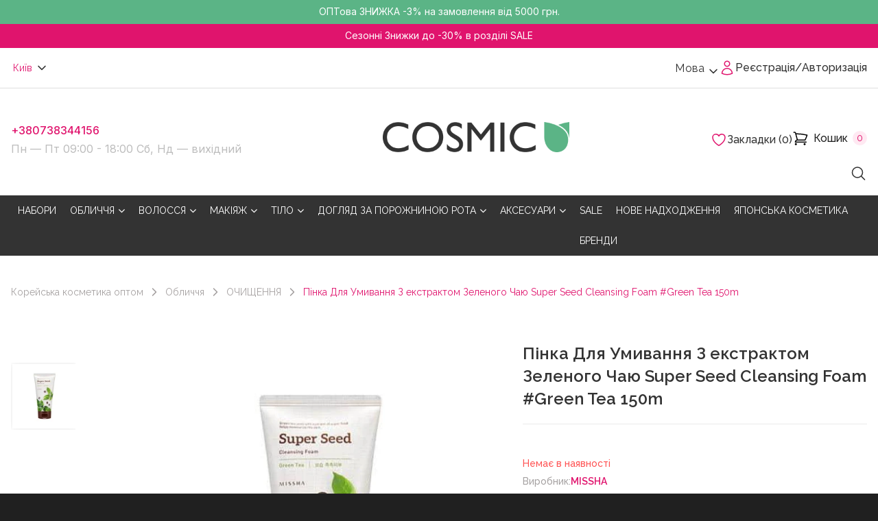

--- FILE ---
content_type: text/html; charset=utf-8
request_url: https://cosmic.net.ua/ua/penka-dlia-umyvaniia-super-seed-cleansing-foam-green-tea150-ml
body_size: 16119
content:
<!DOCTYPE html><!--[if IE]><![endif]--><!--[if IE 8 ]><html  dir="ltr" lang="uk" class="ie8"><![endif]--><!--[if IE 9 ]><html  dir="ltr" lang="uk" class="ie9"><![endif]--><!--[if (gt IE 9)|!(IE)]><!--><html  dir="ltr" lang="uk" class=""><!--<![endif]--><head><meta charset="UTF-8" /><meta name="viewport" content="width=device-width, initial-scale=1"><meta http-equiv="X-UA-Compatible" content="IE=edge"><title>Пінка Для Умивання З екстрактом Зеленого Чаю Super Seed Cleansing Foam #Green Tea 150m</title><base href="https://cosmic.net.ua/" /><meta name="description" content="Купити Пінка для вмивання Super Seed Cleansing Foam #Green Tea недорого. 100% оригінал. Найкращі ціни на косметику для обличчя Missha у Львові." /><meta name="robots" content="index, follow" /><meta property="og:type" content="website"><meta property="og:site_name" content="COSMIC"><meta property="og:title" content="Пінка Для Умивання З екстрактом Зеленого Чаю Super Seed Cleansing Foam #Green Tea 150m"><meta property="og:description" content="Купити Пінка для вмивання Super Seed Cleansing Foam #Green Tea недорого. 100% оригінал. Найкращі ціни на косметику для обличчя Missha у Львові."><meta property="og:image" content="https://cosmic.net.ua/image/cachewebp/catalog/f65dcdf65579316fc07c1b9e4606d481-650x650.webp"><meta property="og:image:alt" content="Пінка Для Умивання З екстрактом Зеленого Чаю Super Seed Cleansing Foam #Green Tea 150m"><meta property="og:url" content="https://cosmic.net.ua/ua/penka-dlia-umyvaniia-super-seed-cleansing-foam-green-tea150-ml"><meta property="og:locale" content="uk"><!-- Fonts --><link rel="preconnect" href="https://fonts.googleapis.com"><link rel="preconnect" href="https://fonts.gstatic.com" crossorigin><link href="https://fonts.googleapis.com/css2?family=Inter:wght@300;400;500;600;700&display=swap" rel="stylesheet"><link href="https://fonts.googleapis.com/css2?family=Raleway:wght@300;400;500;600;700&display=swap" rel="stylesheet"><link href="catalog/view/javascript/font-awesome/css/font-awesome.min.css" rel="stylesheet" type="text/css" /><!-- END Fonts --><link href="catalog/view/javascript/bootstrap/css/bootstrap.min.css" rel="stylesheet" media="screen" /><link href="catalog/view/theme/theme694/js/owl.carousel/assets/owl.carousel.css" rel="stylesheet"><link href="catalog/view/theme/theme694/stylesheet/material-design.css" rel="stylesheet"><link href="catalog/view/theme/theme694/stylesheet/fl-outicons.css" rel="stylesheet"><link href="catalog/view/theme/theme694/stylesheet/material-icons.css" rel="stylesheet"><link href="catalog/view/theme/theme694/js/fancybox/jquery.fancybox.css" rel="stylesheet"><link href="catalog/view/theme/theme694/stylesheet/photoswipe.css" rel="stylesheet"><link href="catalog/view/theme/theme694/stylesheet/perfect-scrollbar.css" rel="stylesheet"><link href="catalog/view/theme/theme694/stylesheet/stylesheet.css" rel="stylesheet"><link id="color_scheme" href="catalog/view/theme/theme694/stylesheet/color_schemes/color_scheme_1.css" rel="stylesheet"><link href="catalog/view/theme/default/stylesheet/megamenu_h.css" type="text/css" rel="stylesheet" media="screen" /><link href="https://cosmic.net.ua/ua/penka-dlia-umyvaniia-super-seed-cleansing-foam-green-tea150-ml" rel="canonical" /><link href="https://cosmic.net.ua/image/catalog/logo-icon.png" rel="icon" /><script src="catalog/view/javascript/jquery/jquery-2.1.1.min.js" type="text/javascript"></script><script src="catalog/view/javascript/bootstrap/js/bootstrap.min.js" type="text/javascript"></script><script src="catalog/view/javascript/megamenu/megamenu.js?v=1.1" type="text/javascript"></script><script src="catalog/view/javascript/megamenu/jquery.menu-aim.js?v3?v=1.1" type="text/javascript"></script><script src="catalog/view/theme/theme694/js/tmcolorswitcher/jquery.cookies.js?v=1.1" type="text/javascript"></script><script src="catalog/view/theme/theme694/js/tmcolorswitcher/style_switcher_demo.js?v=1.1" type="text/javascript"></script><script>
/*document.addEventListener('contextmenu', function(e) {
//e.preventDefault();
});
document.addEventListener('copy', function(e) {
e.preventDefault();
});
$(document).ready(function(){
$('body').copyright({allowcopy: false});
});*/
</script><script src="catalog/view/javascript/plugin_uk.js" type="text/javascript"></script><script type="application/ld+json">
{
"@context": "https://schema.org",
"@type": "Organization",
"name": "Cosmic",
"url": "https://cosmic.net.ua/",
"logo": "https://cosmic.net.ua/image/catalog/logo.png",
"description": "Інтернет-магазин косметики та догляду за шкірою. Великий вибір брендів та професійних засобів.",
"address": {
"@type": "PostalAddress",
"streetAddress": "вул. Василівська, 83Б",
"addressLocality": "Київ",
"addressCountry": "UA",
"postalCode": "03027"
},
"contactPoint": {
"@type": "ContactPoint",
"telephone": "+380442245800",
"contactType": "customer service",
"availableLanguage": ["Ukrainian", "Russian"]
},
"sameAs": [
"https://www.facebook.com/cosmic.net.ua",
"https://www.instagram.com/cosmic.net.ua",
"https://www.linkedin.com/company/cosmic-net-ua"
]
}
</script>
<link rel="alternate" hreflang="uk" href="https://cosmic.net.ua/ua/penka-dlia-umyvaniia-super-seed-cleansing-foam-green-tea150-ml" />

<link rel="alternate" hreflang="ru" href="https://cosmic.net.ua/penka-dlia-umyvaniia-super-seed-cleansing-foam-green-tea150-ml" />

<link rel="alternate" hreflang="x-default" href="https://cosmic.net.ua/ua/penka-dlia-umyvaniia-super-seed-cleansing-foam-green-tea150-ml" />
</head><body class="product-product-21107 common-home"><p id="gl_path" class="hidden">theme694</p><div class="infoblock-top 54321"><div class="info_green">ОПТова ЗНИЖКА -3% на замовлення від 5000 грн.</div>	<div class="info_red">Сезонні Знижки до -30% в розділі SALE</div></div><div id="page"><header><div class="header__mobile"><div class="container"><div class="header__mobile-left"><div class="header__mobile-toggler js-toggler-menu"></div><div class="header__mobile-search"><div class="search"><a class="top-search"><i class="fl-outicons-magnifying-glass34"></i></a><div id="search"><div class="inner"><input type="text" name="search" value="" placeholder="Пошук..." /><button type="button" class="button-search"><i class="fl-outicons-magnifying-glass34"></i></button></div><div class="clear"></div></div></div>					</div></div><div class="header__mobile-logo"><a href="https://cosmic.net.ua/ua/"><img src="https://cosmic.net.ua/image/catalog/logo.png" title="Космик" alt="Космик" class="img-responsive"></a></div><div class="header__mobile-right"><div class="header-top__actions"><div class="header-top__action"><a class="link link--iconed" href="https://cosmic.net.ua/ua/account"><span class="link__icon"><svg width="24" height="24" viewBox="0 0 24 24" fill="none" xmlns="http://www.w3.org/2000/svg"><path d="M15.75 6C15.75 6.99456 15.3549 7.94839 14.6516 8.65165C13.9484 9.35491 12.9945 9.75 12 9.75C11.0054 9.75 10.0516 9.35491 9.34833 8.65165C8.64506 7.94839 8.24998 6.99456 8.24998 6C8.24998 5.00544 8.64506 4.05161 9.34833 3.34835C10.0516 2.64509 11.0054 2.25 12 2.25C12.9945 2.25 13.9484 2.64509 14.6516 3.34835C15.3549 4.05161 15.75 5.00544 15.75 6ZM4.50098 20.118C4.53311 18.1504 5.33731 16.2742 6.74015 14.894C8.14299 13.5139 10.0321 12.7405 12 12.7405C13.9679 12.7405 15.857 13.5139 17.2598 14.894C18.6626 16.2742 19.4668 18.1504 19.499 20.118C17.1464 21.1968 14.5881 21.7535 12 21.75C9.32398 21.75 6.78398 21.166 4.50098 20.118Z" stroke="#E0146D" stroke-width="1.5" stroke-linecap="round" stroke-linejoin="round"/></svg></span></a></div><div class="header-top__action"><div class="box-cart"><div id="cart" class="cart"><button onclick="window.location.href = 'https://cosmic.net.ua/ua/checkout'" type="button" data-loading-text="Завантаження..."><i class="fl-outicons-shopping-cart13"></i><strong>Кошик</strong><span id="cart-total" class="cart-total">Товарів 0 (0 ₴)</span><span id="cart-total2" class="cart-total2">0</span></button><ul class="pull-right toggle_cont"><li>
Кошик				
<button type="button" class="btn-close-cart btn-danger"><i class="material-icons-clear"></i></button></li><li><p class="text-center">Ваш кошик порожній!</p></li></ul></div></div>						</div></div></div></div></div><div class="header__desktop"><div class="header-top"><div class="container"><div class="header-top__left"><div class="header-top__actions"><div class="header-top__action is-mobile"><div class="pull-left"><div id="form-language"><div class="btn-group"><button class="btn btn-link dropdown-toggle" data-toggle="dropdown">			 <span class="">Мова</span> <i class="fa fa-caret-down"></i></button><ul class="dropdown-menu">				<li>
	<button class="btn btn-link btn-block language-select" onclick="lm_deleteCookie('languageauto'); window.location = 'https://cosmic.net.ua/ua/penka-dlia-umyvaniia-super-seed-cleansing-foam-green-tea150-ml'">Українська</button></li> 
<li>	
<button class="btn btn-link btn-block language-select" onclick="lm_setCookie('languageauto', '1', {expires: 180}); window.location = 'https://cosmic.net.ua/penka-dlia-umyvaniia-super-seed-cleansing-foam-green-tea150-ml'">Русский</button></li>			 </ul></div></div></div><script>
function lm_setCookie(name, value, options = {}) {
options = {
path: '/',
...options
};
let date = new Date(Date.now() + (86400e3 * options.expires));
date = date.toUTCString();
options.expires = date;

let updatedCookie = encodeURIComponent(name) + "=" + encodeURIComponent(value);
for (let optionKey in options) {
updatedCookie += "; " + optionKey;
let optionValue = options[optionKey];
if (optionValue !== true) {
updatedCookie += "=" + optionValue;
}
}
document.cookie = updatedCookie;
}
function lm_deleteCookie(name) {
lm_setCookie(name, "", {'max-age': -1});
}
</script>							</div><div class="header-top__action"><div class="box-dropdown box-language"><div class="btn-group toggle-wrap"><span class="toggle"><span>Київ</span><span class="hidden-xs"></span></span><ul class="toggle_cont pull-right"><li><a href="https://cosmic.net.ua/ua/lviv" class="region-select" type="button" data-new="lviv" data-old="kyiv">
Львів												</a></li><li><a href="https://cosmic.net.ua/ua/mykolaiv" class="region-select" type="button" data-new="mykolaiv" data-old="kyiv">
Миколаїв												</a></li><li><a href="https://cosmic.net.ua/ua/vіnnicya" class="region-select" type="button" data-new="vіnnicya" data-old="kyiv">
Вінниця												</a></li><li><a href="https://cosmic.net.ua/ua/zhitomir" class="region-select" type="button" data-new="zhitomir" data-old="kyiv">
Житомир												</a></li><li><a href="https://cosmic.net.ua/ua/dnepr" class="region-select" type="button" data-new="dnepr" data-old="kyiv">
Дніпро												</a></li><li><a href="https://cosmic.net.ua/ua/odesa" class="region-select" type="button" data-new="odesa" data-old="kyiv">
Одеса												</a></li><li><a href="https://cosmic.net.ua/ua/cherkassy" class="region-select" type="button" data-new="cherkassy" data-old="kyiv">
Черкаси												</a></li><li><a href="https://cosmic.net.ua/ua/zaporozhe" class="region-select" type="button" data-new="zaporozhe" data-old="kyiv">
Запоріжжя												</a></li><li><a href="https://cosmic.net.ua/ua/chernigov" class="region-select" type="button" data-new="chernigov" data-old="kyiv">
Чернігів												</a></li><li><a href="https://cosmic.net.ua/ua/poltava" class="region-select" type="button" data-new="poltava" data-old="kyiv">
Полтава 												</a></li><li><a href="https://cosmic.net.ua/ua/belaia-tserkv" class="region-select" type="button" data-new="belaia-tserkv" data-old="kyiv">
Біла Церква												</a></li><li><a href="https://cosmic.net.ua/ua/brovary" class="region-select" type="button" data-new="brovary" data-old="kyiv">
Бровари												</a></li><li><a href="https://cosmic.net.ua/ua/ivano-frankovsk" class="region-select" type="button" data-new="ivano-frankovsk" data-old="kyiv">
Івано-Франківськ												</a></li><li><a href="https://cosmic.net.ua/ua/krivoi-rog" class="region-select" type="button" data-new="krivoi-rog" data-old="kyiv">
Кривий Ріг												</a></li><li><a href="https://cosmic.net.ua/ua/kropivnitskii" class="region-select" type="button" data-new="kropivnitskii" data-old="kyiv">
Кропивницький												</a></li><li><a href="https://cosmic.net.ua/ua/lutsk" class="region-select" type="button" data-new="lutsk" data-old="kyiv">
Луцьк												</a></li><li><a href="https://cosmic.net.ua/ua/rovno" class="region-select" type="button" data-new="rovno" data-old="kyiv">
Рівне												</a></li><li><a href="https://cosmic.net.ua/ua/sumy" class="region-select" type="button" data-new="sumy" data-old="kyiv">
Суми												</a></li><li><a href="https://cosmic.net.ua/ua/ternopol" class="region-select" type="button" data-new="ternopol" data-old="kyiv">
Тернопіль												</a></li><li><a href="https://cosmic.net.ua/ua/uzhgorod" class="region-select" type="button" data-new="uzhgorod" data-old="kyiv">
Ужгород												</a></li><li><a href="https://cosmic.net.ua/ua/herson" class="region-select" type="button" data-new="herson" data-old="kyiv">
Херсон												</a></li><li><a href="https://cosmic.net.ua/ua/hmelnitsk" class="region-select" type="button" data-new="hmelnitsk" data-old="kyiv">
Хмельницьк												</a></li><li><a href="https://cosmic.net.ua/ua/kharkiv" class="region-select" type="button" data-new="kharkiv" data-old="kyiv">
Харків												</a></li></ul></div></div></div><div class="header-top__action header-top__action--gap is-mobile"><a class="link link--mid link--iconed button-wishlist wishlist-total1" href="https://cosmic.net.ua/ua/wishlist" id="wishlist-total" title="">
Закладки (0)								</a></div></div><nav id="top-links" class="nav toggle-wrap" style="display: none"><a class="toggle fl-outicons-user189" href='#'></a><ul class="toggle_cont"><li> <a href="https://cosmic.net.ua/ua/checkout" title="Оформлення замовлення"> Оформлення замовлення </a> </li><li><a href="https://cosmic.net.ua/ua/login">Авторизація</a></li><li><a href="https://cosmic.net.ua/ua/create-account">Реєстрація</a></li><li><a href="https://cosmic.net.ua/ua/contact-us">Contact</a></li></ul></nav></div><div class="header-top__right is-desktop"><div class="header-top__actions"><div class="header-top__action"><div class="pull-left"><div id="form-language"><div class="btn-group"><button class="btn btn-link dropdown-toggle" data-toggle="dropdown">			 <span class="">Мова</span> <i class="fa fa-caret-down"></i></button><ul class="dropdown-menu">				<li>
	<button class="btn btn-link btn-block language-select" onclick="lm_deleteCookie('languageauto'); window.location = 'https://cosmic.net.ua/ua/penka-dlia-umyvaniia-super-seed-cleansing-foam-green-tea150-ml'">Українська</button></li> 
<li>	
<button class="btn btn-link btn-block language-select" onclick="lm_setCookie('languageauto', '1', {expires: 180}); window.location = 'https://cosmic.net.ua/penka-dlia-umyvaniia-super-seed-cleansing-foam-green-tea150-ml'">Русский</button></li>			 </ul></div></div></div><script>
function lm_setCookie(name, value, options = {}) {
options = {
path: '/',
...options
};
let date = new Date(Date.now() + (86400e3 * options.expires));
date = date.toUTCString();
options.expires = date;

let updatedCookie = encodeURIComponent(name) + "=" + encodeURIComponent(value);
for (let optionKey in options) {
updatedCookie += "; " + optionKey;
let optionValue = options[optionKey];
if (optionValue !== true) {
updatedCookie += "=" + optionValue;
}
}
document.cookie = updatedCookie;
}
function lm_deleteCookie(name) {
lm_setCookie(name, "", {'max-age': -1});
}
</script>							</div><div class="header-top__action"><a class="link link--iconed" href="https://cosmic.net.ua/ua/account"><span class="link__icon"><svg width="24" height="24" viewBox="0 0 24 24" fill="none" xmlns="http://www.w3.org/2000/svg"><path d="M15.75 6C15.75 6.99456 15.3549 7.94839 14.6516 8.65165C13.9484 9.35491 12.9945 9.75 12 9.75C11.0054 9.75 10.0516 9.35491 9.34833 8.65165C8.64506 7.94839 8.24998 6.99456 8.24998 6C8.24998 5.00544 8.64506 4.05161 9.34833 3.34835C10.0516 2.64509 11.0054 2.25 12 2.25C12.9945 2.25 13.9484 2.64509 14.6516 3.34835C15.3549 4.05161 15.75 5.00544 15.75 6ZM4.50098 20.118C4.53311 18.1504 5.33731 16.2742 6.74015 14.894C8.14299 13.5139 10.0321 12.7405 12 12.7405C13.9679 12.7405 15.857 13.5139 17.2598 14.894C18.6626 16.2742 19.4668 18.1504 19.499 20.118C17.1464 21.1968 14.5881 21.7535 12 21.75C9.32398 21.75 6.78398 21.166 4.50098 20.118Z" stroke="#E0146D" stroke-width="1.5" stroke-linecap="round" stroke-linejoin="round"/></svg></span><span class="link__text">
Реєстрація/Авторизація										</span></a></div></div></div></div></div><div class="wrapper-mcat is-mobile" id="horizontal-menu"></div><div class="logo-block is-desktop"><div class="container"><div class="pull-left"><div class="pull-left__info"><div class="pull-left__tels"><div class="pull-left__tels-item"><a href="callto:+380738344156">+380738344156</a></div><div class="pull-left__tels-item"><a href="callto:"></a></div></div><div class="pull-left__info-item"><p>Пн — Пт 09:00 - 18:00
Сб, Нд — вихідний</p></div></div></div><div id="logo" class="logo "><a href="https://cosmic.net.ua/ua/"><img src="https://cosmic.net.ua/image/catalog/logo.png" title="Космик" alt="Космик" class="img-responsive"></a></div><div class="header-top__actions header-top__actions--big-gap"><div class="header-top__action"><a class="link link--mid link--iconed button-wishlist wishlist-total2" href="https://cosmic.net.ua/ua/wishlist" id="wishlist-total" title=""><span class="link__icon"><svg width="24" height="24" viewBox="0 0 24 24" fill="none" xmlns="http://www.w3.org/2000/svg"><path d="M21 8.25C21 5.765 18.901 3.75 16.312 3.75C14.377 3.75 12.715 4.876 12 6.483C11.285 4.876 9.623 3.75 7.687 3.75C5.1 3.75 3 5.765 3 8.25C3 15.47 12 20.25 12 20.25C12 20.25 21 15.47 21 8.25Z" stroke="#E0146D" stroke-width="1.5" stroke-linecap="round" stroke-linejoin="round"/></svg></span><span class="link__text">
Закладки (0)									</span></a></div><div class="header-top__action"><div class="box-cart"><div id="cart" class="cart"><button onclick="window.location.href = 'https://cosmic.net.ua/ua/checkout'" type="button" data-loading-text="Завантаження..."><i class="fl-outicons-shopping-cart13"></i><strong>Кошик</strong><span id="cart-total" class="cart-total">Товарів 0 (0 ₴)</span><span id="cart-total2" class="cart-total2">0</span></button><ul class="pull-right toggle_cont"><li>
Кошик				
<button type="button" class="btn-close-cart btn-danger"><i class="material-icons-clear"></i></button></li><li><p class="text-center">Ваш кошик порожній!</p></li></ul></div></div></div></div></div></div><div class="container"><div><div class="stuck-menu navigation"><!-- id="stuck" --><div id="style_switcher"><div class="toggler"></div><p>The customization tool allows you to make color changes in your theme</p><ul id="color-box"><li><div class="color_scheme color_scheme_1" data-scheme="color_scheme_1">&nbsp;</div></li><li><div class="color_scheme color_scheme_2" data-scheme="color_scheme_2">&nbsp;</div></li><li><div class="color_scheme color_scheme_3" data-scheme="color_scheme_3">&nbsp;</div></li><li><div class="color_scheme color_scheme_4" data-scheme="color_scheme_4">&nbsp;</div></li></ul></div></div><div class="pull-left__info is-mobile"><div class="pull-left__tels"><div class="pull-left__tels-item"><a href="callto:+380738344156">+380738344156</a></div><div class="pull-left__tels-item"><a href="callto:+380738344156">+380738344156</a></div></div><div class="pull-left__info-item"><p>Пн — Пт 09:00 - 18:00
Сб, Нд — вихідний</p></div><div class="pull-left__info-item"><p>Пн — Пт 09:00 - 18:00
Сб, Нд — вихідний</p></div></div><div class="is-desktop"><div class="search"><a class="top-search"><i class="fl-outicons-magnifying-glass34"></i></a><div id="search"><div class="inner"><input type="text" name="search" value="" placeholder="Пошук..." /><button type="button" class="button-search"><i class="fl-outicons-magnifying-glass34"></i></button></div><div class="clear"></div></div></div></div></div></div></div><div class="menu-header-box"><nav id="horizontal-menu" class="navbar"><div class="container">
			<div class="navbar-header"><span id="category" class="visible-xs">Категорії</span><button type="button" class="btn btn-navbar navbar-toggle" data-toggle="collapse" data-target=".navbar-ex1-collapse"><i class="fa fa-bars"></i></button></div><div class="collapse navbar-collapse navbar-ex1-collapse "><ul class="nav navbar-nav"><li><a  class="dropdown-img"  href="ua/nabory">
НАБОРИ</a></li><li class="dropdown"><a href="ua/litso"  class="dropdown-toggle dropdown-img" data-toggle="dropdown" ><span class="toggle-child" data-toggle="collapse"><i class="fa fa-plus plus"></i></span>
ОБЛИЧЧЯ						<i class="fa fa-angle-down arrow"></i></a><div class="dropdown-menu nsmenu-type-category-full-image nsmenu-bigblock"><div class="col-sm-12 nsmenu-haschild"><div class="row-flex-masonry"><div class="nsmenu-parent-block nsmenu-issubchild col-sm-12 col-md-1-5"><a class="nsmenu-parent-title" href="https://cosmic.net.ua/ua/antivozrastnoi-uhod">
АНТИВІКОВИЙ ДОГЛЯД													</a><ul class="list-unstyled nsmenu-ischild"><li><a href="https://cosmic.net.ua/ua/au-essentsii-i-syvorotki">(АД) Есенції та сироватки</a></li><li><a href="https://cosmic.net.ua/ua/au-krem">(АД) Крем</a></li><li><a href="https://cosmic.net.ua/ua/au-krem-dlia-vek">(АД) Крем для повік</a></li><li><a href="https://cosmic.net.ua/ua/au-makiiazh">(АД) Макіяж</a></li><li><a href="https://cosmic.net.ua/ua/au-maski">(АД) Маски</a></li><li><a href="https://cosmic.net.ua/ua/au-masla-dlia-litsa">(АД) Олії для обличчя</a></li><li><a href="https://cosmic.net.ua/ua/au-ochishchenie">(АД) Очищення</a></li><li><a href="https://cosmic.net.ua/ua/au-patchi">(АД) Патчі</a></li><li><a href="https://cosmic.net.ua/ua/au-uvlazhnenie">(АД)Зволоження та тонізування</a></li></ul></div><div class="nsmenu-parent-block nsmenu-issubchild col-sm-12 col-md-1-5"><a class="nsmenu-parent-title" href="https://cosmic.net.ua/ua/maski">
МАСКИ													</a><ul class="list-unstyled nsmenu-ischild"><li><a href="https://cosmic.net.ua/ua/dr.-jart">Dr. Jart+</a></li><li><a href="https://cosmic.net.ua/ua/alginatnaia">Альгінатна</a></li><li><a href="https://cosmic.net.ua/ua/gidrogelevaia">Гідрогелева</a></li><li><a href="https://cosmic.net.ua/ua/smyvaemaia">Змивається</a></li><li><a href="https://cosmic.net.ua/ua/kapsulnye">Капсульні</a></li><li><a href="https://cosmic.net.ua/ua/kislorodnye">Кисневі</a></li><li><a href="https://cosmic.net.ua/ua/nochnaia">Нічна</a></li><li><a href="https://cosmic.net.ua/ua/ochishchaiushchie-maski">Очищаючі маски</a></li><li><a href="https://cosmic.net.ua/ua/tkanevaia">Тканинна</a></li></ul></div><div class="nsmenu-parent-block nsmenu-issubchild col-sm-12 col-md-1-5"><a class="nsmenu-parent-title" href="https://cosmic.net.ua/ua/cleansing">
ОЧИЩЕННЯ													</a><ul class="list-unstyled nsmenu-ischild"><li><a href="https://cosmic.net.ua/ua/gidrofilnye-masla">Гідрофільні олії</a></li><li><a href="https://cosmic.net.ua/ua/demakiiazh">ДЕМАКІЯЖ</a></li><li><a href="https://cosmic.net.ua/ua/kislotnyi-pilling">Кислотний пілінг</a></li><li><a href="https://cosmic.net.ua/ua/ochishchaiushchie-aksessuary">Очищаючі аксесуари</a></li><li><a href="https://cosmic.net.ua/ua/salfetki">Очищаючі серветки</a></li><li><a href="https://cosmic.net.ua/ua/ochishchaiushchii-krem">Очищаючий крем</a></li><li><a href="https://cosmic.net.ua/ua/ochishchenie-por">Очищення пір</a></li><li><a href="https://cosmic.net.ua/ua/ochishchaiushchie-stikery">Очищувальні стікери</a></li><li><a href="https://cosmic.net.ua/ua/piling-skatka">Пілінг-скатка</a></li><li><a href="https://cosmic.net.ua/ua/penka-i-mylo">Пінка та мило</a></li><li><a href="https://cosmic.net.ua/ua/skrab">Скраб</a></li></ul></div><div class="nsmenu-parent-block nsmenu-issubchild col-sm-12 col-md-1-5"><a class="nsmenu-parent-title" href="https://cosmic.net.ua/ua/kremy-dlia-litsa">
КРЕМИ ДЛЯ ОБЛИЧЧЯ													</a><ul class="list-unstyled nsmenu-ischild"><li><a href="https://cosmic.net.ua/ua/otbelivaiushchii">Відбілюючий</a></li><li><a href="https://cosmic.net.ua/ua/dnevnoi">Денний</a></li><li><a href="https://cosmic.net.ua/ua/uvlazhniaushchii">Зволожуючий</a></li><li><a href="https://cosmic.net.ua/ua/krem">Крем</a></li><li><a href="https://cosmic.net.ua/ua/krem-gel-">Крем-гель</a></li><li><a href="https://cosmic.net.ua/ua/matiruiushchii">Матуючий</a></li><li><a href="https://cosmic.net.ua/ua/nochnoi">Нічний</a></li><li><a href="https://cosmic.net.ua/ua/index.php?route=product/category&amp;path=4_13_121">Натуральний</a></li><li><a href="https://cosmic.net.ua/ua/omolazhivaiushchii">Омолоджуючий</a></li><li><a href="https://cosmic.net.ua/ua/pitatelnyi">Поживний</a></li></ul></div><div class="nsmenu-parent-block nsmenu-issubchild col-sm-12 col-md-1-5"><a class="nsmenu-parent-title" href="https://cosmic.net.ua/ua/toning">
ТОНІЗУВАННЯ													</a><ul class="list-unstyled nsmenu-ischild"><li><a href="https://cosmic.net.ua/ua/mist">Міст</a></li><li><a href="https://cosmic.net.ua/ua/starter">Стартер</a></li><li><a href="https://cosmic.net.ua/ua/toner">Тонер</a></li></ul></div><div class="nsmenu-parent-block nsmenu-issubchild col-sm-12 col-md-1-5"><a class="nsmenu-parent-title" href="https://cosmic.net.ua/ua/uhod-za-gubami">
ДОГЛЯД ЗА ГУБАМИ													</a><ul class="list-unstyled nsmenu-ischild"><li><a href="https://cosmic.net.ua/ua/balzam-maska-dlia-gub">Бальзам-маска для губ</a></li><li><a href="https://cosmic.net.ua/ua/balzamy-dlia-gub-laneige">Бальзами для губ LANEIGE</a></li><li><a href="https://cosmic.net.ua/ua/maslo-dlia-gub">Олія для губ</a></li></ul></div><div class="nsmenu-parent-block nsmenu-issubchild col-sm-12 col-md-1-5"><a class="nsmenu-parent-title" href="https://cosmic.net.ua/ua/pedy-dlia-litsa">
ПЕДИ ДЛЯ ОБЛИЧЧЯ													</a><ul class="list-unstyled nsmenu-ischild"><li><a href="https://cosmic.net.ua/ua/uvlazhniaiushchie-pedy">Педи Зволожуючі</a></li><li><a href="https://cosmic.net.ua/ua/pedy-ochishchaiushchie">Педи Очищаючі</a></li><li><a href="https://cosmic.net.ua/ua/pedy-toniziruiushchie">Педи тонізуючі</a></li></ul></div><div class="nsmenu-parent-block nsmenu-issubchild col-sm-12 col-md-1-5"><a class="nsmenu-parent-title" href="https://cosmic.net.ua/ua/moisturizing">
ЗВОЛОЖЕННЯ													</a><ul class="list-unstyled nsmenu-ischild"><li><a href="https://cosmic.net.ua/ua/emulsiia">Емульсія</a></li><li><a href="https://cosmic.net.ua/ua/loson">Лосьйон</a></li></ul></div><div class="nsmenu-parent-block col-sm-12 col-md-1-5"><a class="nsmenu-parent-title" href="https://cosmic.net.ua/ua/krem-dlia-vek">
Крем для повік													</a></div><div class="nsmenu-parent-block nsmenu-issubchild col-sm-12 col-md-1-5"><a class="nsmenu-parent-title" href="https://cosmic.net.ua/ua/solntsezashchita">
СОНЦЕЗАХИСТ													</a><ul class="list-unstyled nsmenu-ischild"><li><a href="https://cosmic.net.ua/ua/dekorativnyi-uhod-s-spf">Декоративний догляд із SPF</a></li><li><a href="https://cosmic.net.ua/ua/solntsezashchitnye-krema-c-spf">Сонцезахисні креми з SPF</a></li></ul></div><div class="nsmenu-parent-block col-sm-12 col-md-1-5"><a class="nsmenu-parent-title" href="https://cosmic.net.ua/ua/krem-dlia-shei">
КРЕМ ДЛЯ ШИЇ													</a></div><div class="nsmenu-parent-block col-sm-12 col-md-1-5"><a class="nsmenu-parent-title" href="https://cosmic.net.ua/ua/patchi">
Патчі													</a></div><div class="nsmenu-parent-block col-sm-12 col-md-1-5"><a class="nsmenu-parent-title" href="https://cosmic.net.ua/ua/syvorotki">
Сироватки													</a></div><div class="nsmenu-parent-block col-sm-12 col-md-1-5"><a class="nsmenu-parent-title" href="https://cosmic.net.ua/ua/masla-dlia-litsa">
Олії для обличчя													</a></div><div class="nsmenu-parent-block nsmenu-issubchild col-sm-12 col-md-1-5"><a class="nsmenu-parent-title" href="https://cosmic.net.ua/ua/uhod-dlia-brovei-i-resnits">
ДОГЛЯД ДЛЯ БРІВ І ВІЙ													</a><ul class="list-unstyled nsmenu-ischild"><li><a href="https://cosmic.net.ua/ua/%D0%BC%D0%B0%D1%81%D0%BB%D0%BE-%D0%B4%D0%BB%D1%8F-%D0%B1%D1%80%D0%BE%D0%B2%D0%B5%D0%B9-%D0%B8-%D1%80%D0%B5%D1%81%D0%BD%D0%B8%D1%86">Масло для бровей и ресниц</a></li></ul></div><div class="nsmenu-parent-block col-sm-12 col-md-1-5"><a class="nsmenu-parent-title" href="https://cosmic.net.ua/ua/essentsii">
Есенції													</a></div><div class="nsmenu-parent-block col-sm-12 col-md-1-5"><a class="nsmenu-parent-title" href="https://cosmic.net.ua/ua/gel">
Гель													</a></div><div class="nsmenu-parent-block col-sm-12 col-md-1-5"><a class="nsmenu-parent-title" href="https://cosmic.net.ua/ua/miniatiury-litso">
Мініатюри для обличчя													</a></div></div></div></div></li><li class="dropdown"><a href="ua/volosy"  class="dropdown-toggle dropdown-img" data-toggle="dropdown" ><span class="toggle-child" data-toggle="collapse"><i class="fa fa-plus plus"></i></span>
ВОЛОССЯ						<i class="fa fa-angle-down arrow"></i></a><div class="dropdown-menu nsmenu-type-category-full-image nsmenu-bigblock"><div class="col-sm-12 nsmenu-haschild"><div class="row-flex-masonry"><div class="nsmenu-parent-block nsmenu-issubchild col-sm-12 col-md-3"><a class="nsmenu-parent-title" href="https://cosmic.net.ua/ua/shampuni">
ШАМПУНІ													</a><ul class="list-unstyled nsmenu-ischild"><li><a href="https://cosmic.net.ua/ua/bezsulfatnye">Безсульфатні</a></li><li><a href="https://cosmic.net.ua/ua/vosstanavlivaiushchye">Відновлюючі</a></li><li><a href="https://cosmic.net.ua/ua/ukrepliaiushchye">Зміцнюючі</a></li><li><a href="https://cosmic.net.ua/ua/ot-perhoti">Проти лупи</a></li><li><a href="https://cosmic.net.ua/ua/suhie-shampuni">Сухі шампуні</a></li></ul></div><div class="nsmenu-parent-block col-sm-12 col-md-3"><a class="nsmenu-parent-title" href="https://cosmic.net.ua/ua/konditsionery">
Кондиціонери													</a></div><div class="nsmenu-parent-block nsmenu-issubchild col-sm-12 col-md-3"><a class="nsmenu-parent-title" href="https://cosmic.net.ua/ua/spetsialnyi-uhod">
СПЕЦІАЛЬНИЙ ДОГЛЯД													</a><ul class="list-unstyled nsmenu-ischild"><li><a href="https://cosmic.net.ua/ua/ampula-dlia-rosta-volos">Ампула для росту волосся</a></li><li><a href="https://cosmic.net.ua/ua/filler-dlia-volos">Корейські філери для волосся</a></li><li><a href="https://cosmic.net.ua/ua/nochnaia-maska-dlia-volos">Нічна маска для волосся</a></li><li><a href="https://cosmic.net.ua/ua/piling-dlia-kozhi-golovy">Пілінг Для Шкіри Голови</a></li><li><a href="https://cosmic.net.ua/ua/syvorotka-dlia-volos">Сироватка для волосся</a></li></ul></div><div class="nsmenu-parent-block col-sm-12 col-md-3"><a class="nsmenu-parent-title" href="https://cosmic.net.ua/ua/miniatiury-volosy">
Мініатюри для волосся													</a></div><div class="nsmenu-parent-block col-sm-12 col-md-3"><a class="nsmenu-parent-title" href="https://cosmic.net.ua/ua/maski-dlia-volos">
Маски для волосся													</a></div><div class="nsmenu-parent-block col-sm-12 col-md-3"><a class="nsmenu-parent-title" href="https://cosmic.net.ua/ua/vitaminy">
Вітаміни для волосся													</a></div><div class="nsmenu-parent-block col-sm-12 col-md-3"><a class="nsmenu-parent-title" href="https://cosmic.net.ua/ua/masla">
Олії													</a></div><div class="nsmenu-parent-block col-sm-12 col-md-3"><a class="nsmenu-parent-title" href="https://cosmic.net.ua/ua/termozashchita">
Термозахист													</a></div><div class="nsmenu-parent-block col-sm-12 col-md-3"><a class="nsmenu-parent-title" href="https://cosmic.net.ua/ua/tonik-dlia-volos">
Тонік для волосся													</a></div><div class="nsmenu-parent-block col-sm-12 col-md-3"><a class="nsmenu-parent-title" href="https://cosmic.net.ua/ua/spray_dla_volos">
Спрей для волосся													</a></div></div></div></div></li><li class="dropdown"><a href="ua/makiiazh"  class="dropdown-toggle dropdown-img" data-toggle="dropdown" ><span class="toggle-child" data-toggle="collapse"><i class="fa fa-plus plus"></i></span>
МАКІЯЖ						<i class="fa fa-angle-down arrow"></i></a><div class="dropdown-menu nsmenu-type-category-full-image nsmenu-bigblock"><div class="col-sm-12 nsmenu-haschild"><div class="row-flex-masonry"><div class="nsmenu-parent-block nsmenu-issubchild col-sm-12 col-md-3"><a class="nsmenu-parent-title" href="https://cosmic.net.ua/ua/dlia-litsa">
ДЛЯ ОБЛИЧЧЯ													</a><ul class="list-unstyled nsmenu-ischild"><li><a href="https://cosmic.net.ua/ua/baza-pod-makiiazh">База під макіяж</a></li><li><a href="https://cosmic.net.ua/ua/vv-krem">ВВ-крем</a></li><li><a href="https://cosmic.net.ua/ua/konsiler">Консилери та коректори</a></li><li><a href="https://cosmic.net.ua/ua/kushon">Корейські кушони для обличчя</a></li><li><a href="https://cosmic.net.ua/ua/pudra">Пудра</a></li><li><a href="https://cosmic.net.ua/ua/ss-krem">СС-крем</a></li><li><a href="https://cosmic.net.ua/ua/tonalnyi-krem">Тональний крем</a></li></ul></div><div class="nsmenu-parent-block nsmenu-issubchild col-sm-12 col-md-3"><a class="nsmenu-parent-title" href="https://cosmic.net.ua/ua/dlia-gub">
ДЛЯ ГУБ													</a><ul class="list-unstyled nsmenu-ischild"><li><a href="https://cosmic.net.ua/ua/balzam-dlia-gub">Бальзам для губ</a></li><li><a href="https://cosmic.net.ua/ua/blesk-dlia-gub">Блиск для губ</a></li><li><a href="https://cosmic.net.ua/ua/gubnaia-pomada">Губна помада</a></li><li><a href="https://cosmic.net.ua/ua/konturnyi-karandash-dlia-gub">Контурний олівець для губ</a></li><li><a href="https://cosmic.net.ua/ua/skrab-dlia-gub">Скраб для губ</a></li></ul></div><div class="nsmenu-parent-block nsmenu-issubchild col-sm-12 col-md-3"><a class="nsmenu-parent-title" href="https://cosmic.net.ua/ua/dlia-glaz">
ДЛЯ ОЧЕЙ													</a><ul class="list-unstyled nsmenu-ischild"><li><a href="https://cosmic.net.ua/ua/podvodka-dlia-glaz">Підводка для очей</a></li><li><a href="https://cosmic.net.ua/ua/tush-dlia-resnits">Туш для вій</a></li></ul></div><div class="nsmenu-parent-block nsmenu-issubchild col-sm-12 col-md-3"><a class="nsmenu-parent-title" href="https://cosmic.net.ua/ua/dlia-brovei">
ДЛЯ БРІВ													</a><ul class="list-unstyled nsmenu-ischild"><li><a href="https://cosmic.net.ua/ua/maslo-dlia-brovei-i-resnits">Масло для бровей и ресниц</a></li><li><a href="https://cosmic.net.ua/ua/karandash-dlia-brovei">Олівець для брів</a></li></ul></div></div></div></div></li><li class="dropdown"><a href="ua/telo"  class="dropdown-toggle dropdown-img" data-toggle="dropdown" ><span class="toggle-child" data-toggle="collapse"><i class="fa fa-plus plus"></i></span>
ТІЛО						<i class="fa fa-angle-down arrow"></i></a><div class="dropdown-menu nsmenu-type-category-full-image nsmenu-bigblock"><div class="col-sm-12 nsmenu-haschild"><div class="row-flex-masonry"><div class="nsmenu-parent-block nsmenu-issubchild col-sm-12 col-md-3"><a class="nsmenu-parent-title" href="https://cosmic.net.ua/ua/dlia-tela">
ДЛЯ ТІЛА													</a><ul class="list-unstyled nsmenu-ischild"><li><a href="https://cosmic.net.ua/ua/avtozagar">Автозагар</a></li><li><a href="https://cosmic.net.ua/ua/batter-dlia-tela">Баттер для тіла</a></li><li><a href="https://cosmic.net.ua/ua/vazelin">Вазелін</a></li><li><a href="https://cosmic.net.ua/ua/gel-dlia-intimnoi-gigieny">Гель Для Інтимної Гігієни</a></li><li><a href="https://cosmic.net.ua/ua/gel-dlia-dusha">Гель для душу</a></li><li><a href="https://cosmic.net.ua/ua/loson-dlia-tela">Лосьйон для тіла</a></li><li><a href="https://cosmic.net.ua/ua/maslo-dlia-tela">Олія для тіла</a></li></ul></div><div class="nsmenu-parent-block nsmenu-issubchild col-sm-12 col-md-3"><a class="nsmenu-parent-title" href="https://cosmic.net.ua/ua/dlia-ruk">
ДЛЯ РУК													</a><ul class="list-unstyled nsmenu-ischild"><li><a href="https://cosmic.net.ua/ua/krem-dlia-ruk">Крем для рук</a></li><li><a href="https://cosmic.net.ua/ua/loson-dlia-ruk">Лосьйон для рук</a></li><li><a href="https://cosmic.net.ua/ua/maska-dlia-ruk">Маска для рук</a></li><li><a href="https://cosmic.net.ua/ua/mylo-dlia-ruk">Мило для рук</a></li></ul></div><div class="nsmenu-parent-block nsmenu-issubchild col-sm-12 col-md-3"><a class="nsmenu-parent-title" href="https://cosmic.net.ua/ua/dlia-nog">
ДЛЯ НІГ													</a><ul class="list-unstyled nsmenu-ischild"><li><a href="https://cosmic.net.ua/ua/maska-dlia-nog">Корейська маска для ніг</a></li><li><a href="https://cosmic.net.ua/ua/loson-dlia-nog">Лосьйон для ніг</a></li></ul></div><div class="nsmenu-parent-block nsmenu-issubchild col-sm-12 col-md-3"><a class="nsmenu-parent-title" href="https://cosmic.net.ua/ua/dlia-vanny">
ДЛЯ ВАННИ													</a><ul class="list-unstyled nsmenu-ischild"><li><a href="https://cosmic.net.ua/ua/bombochka-dlia-vanny">Бомбочки для ванни</a></li><li><a href="https://cosmic.net.ua/ua/pudra-dlia-vanny">Пудра для ванни</a></li></ul></div><div class="nsmenu-parent-block col-sm-12 col-md-3"><a class="nsmenu-parent-title" href="https://cosmic.net.ua/ua/dezodoranty">
Дезодоранти													</a></div><div class="nsmenu-parent-block col-sm-12 col-md-3"><a class="nsmenu-parent-title" href="https://cosmic.net.ua/ua/korrektsiia-figury">
Корекція фігури													</a></div><div class="nsmenu-parent-block col-sm-12 col-md-3"><a class="nsmenu-parent-title" href="https://cosmic.net.ua/ua/massazhnye-schetki">
Масажні щітки													</a></div><div class="nsmenu-parent-block col-sm-12 col-md-3"><a class="nsmenu-parent-title" href="https://cosmic.net.ua/ua/skraby-dlia-tela">
Скраби													</a></div><div class="nsmenu-parent-block col-sm-12 col-md-3"><a class="nsmenu-parent-title" href="https://cosmic.net.ua/ua/uhod-za-kozhei">
Догляд за шкірою													</a></div><div class="nsmenu-parent-block col-sm-12 col-md-3"><a class="nsmenu-parent-title" href="https://cosmic.net.ua/ua/shimmer-dlia-tela">
Шиммер для тіла													</a></div></div></div></div></li><li class="dropdown"><a href="ua/uhod-za-polostiu-rta"  class="dropdown-toggle dropdown-img" data-toggle="dropdown" ><span class="toggle-child" data-toggle="collapse"><i class="fa fa-plus plus"></i></span>
ДОГЛЯД ЗА ПОРОЖНИНОЮ РОТА						<i class="fa fa-angle-down arrow"></i></a><div class="dropdown-menu nsmenu-type-category-full-image nsmenu-bigblock"><div class="col-sm-12 nsmenu-haschild"><div class="row-flex-masonry"><div class="nsmenu-parent-block col-sm-12 col-md-3"><a class="nsmenu-parent-title" href="https://cosmic.net.ua/ua/zubnye-pasty">
Зубні пасти													</a></div><div class="nsmenu-parent-block col-sm-12 col-md-3"><a class="nsmenu-parent-title" href="https://cosmic.net.ua/ua/zubnye-shchetki">
Зубні щітки													</a></div></div></div></div></li><li class="dropdown"><a href="ua/aksessuary"  class="dropdown-toggle dropdown-img" data-toggle="dropdown" ><span class="toggle-child" data-toggle="collapse"><i class="fa fa-plus plus"></i></span>
АКСЕСУАРИ						<i class="fa fa-angle-down arrow"></i></a><div class="dropdown-menu nsmenu-type-category-full-image nsmenu-bigblock"><div class="col-sm-12 nsmenu-haschild"><div class="row-flex-masonry"><div class="nsmenu-parent-block col-sm-12 col-md-3"><a class="nsmenu-parent-title" href="https://cosmic.net.ua/ua/zakolki-babochki-dlia-volos">
Шпильки - Метелики для Волосся													</a></div><div class="nsmenu-parent-block col-sm-12 col-md-3"><a class="nsmenu-parent-title" href="https://cosmic.net.ua/ua/massazher-dlia-litsa">
Масажер для обличчя													</a></div><div class="nsmenu-parent-block col-sm-12 col-md-3"><a class="nsmenu-parent-title" href="https://cosmic.net.ua/ua/ochishchaiushchie">
Очищаючі													</a></div></div></div></div></li><li><a  class="dropdown-img"  href="ua/sale">
SALE</a></li><li><a  class="dropdown-img"  href="https://cosmic.net.ua/ua/nova_postavka">
НОВЕ НАДХОДЖЕННЯ</a></li><li><a  class="dropdown-img"  href="yaponska_kosmetyka">
ЯПОНСЬКА КОСМЕТИКА</a></li><li><a  class="dropdown-img"  href="ua/brands">
БРЕНДИ</a></li></ul></div></div></nav>
	 </div><script>
$('.nsmenu-type-manufacturer a[data-toggle="tooltip"]').tooltip({
animated: 'fade',
placement: 'top',
template: '<div class="tooltip tooltip-manufacturer" role="tooltip"><div class="arrow"></div><div class="tooltip-inner tooltip-manufacturer-inner"></div></div>',
html: true
});
</script></header><div class="container"><script type="application/ld+json">{"@context":"https:\/\/schema.org","@type":"BreadcrumbList","itemListElement":[{"@type":"ListItem","position":1,"item":{"@id":"https:\/\/cosmic.net.ua\/ua\/","name":"\u041a\u043e\u0440\u0435\u0439\u0441\u044c\u043a\u0430 \u043a\u043e\u0441\u043c\u0435\u0442\u0438\u043a\u0430 \u043e\u043f\u0442\u043e\u043c"}},{"@type":"ListItem","position":2,"item":{"@id":"https:\/\/cosmic.net.ua\/ua\/litso","name":"\u041e\u0431\u043b\u0438\u0447\u0447\u044f"}},{"@type":"ListItem","position":3,"item":{"@id":"https:\/\/cosmic.net.ua\/ua\/cleansing","name":"\u041e\u0427\u0418\u0429\u0415\u041d\u041d\u042f"}},{"@type":"ListItem","position":4,"item":{"@id":"https:\/\/cosmic.net.ua\/ua\/penka-dlia-umyvaniia-super-seed-cleansing-foam-green-tea150-ml","name":"\u041f\u0456\u043d\u043a\u0430 \u0414\u043b\u044f \u0423\u043c\u0438\u0432\u0430\u043d\u043d\u044f \u0417 \u0435\u043a\u0441\u0442\u0440\u0430\u043a\u0442\u043e\u043c \u0417\u0435\u043b\u0435\u043d\u043e\u0433\u043e \u0427\u0430\u044e Super Seed Cleansing Foam #Green Tea 150m"}}]}</script><ul class="breadcrumb"><li><a href="https://cosmic.net.ua/ua/">Корейська косметика оптом</a></li><li><a href="https://cosmic.net.ua/ua/litso">Обличчя</a></li><li><a href="https://cosmic.net.ua/ua/cleansing">ОЧИЩЕННЯ</a></li><li><a href="https://cosmic.net.ua/ua/penka-dlia-umyvaniia-super-seed-cleansing-foam-green-tea150-ml">Пінка Для Умивання З екстрактом Зеленого Чаю Super Seed Cleansing Foam #Green Tea 150m</a></li></ul><script type="application/ld+json">{"@context":"https:\/\/schema.org","@type":"Product","name":"\u041f\u0456\u043d\u043a\u0430 \u0414\u043b\u044f \u0423\u043c\u0438\u0432\u0430\u043d\u043d\u044f \u0417 \u0435\u043a\u0441\u0442\u0440\u0430\u043a\u0442\u043e\u043c \u0417\u0435\u043b\u0435\u043d\u043e\u0433\u043e \u0427\u0430\u044e Super Seed Cleansing Foam #Green Tea 150m","review":[],"image":["https:\/\/cosmic.net.ua\/image\/cachewebp\/catalog\/f65dcdf65579316fc07c1b9e4606d481-800x800.webp"],"description":"\u041f\u0456\u043d\u043a\u0430 \u0434\u043b\u044f \u0432\u043c\u0438\u0432\u0430\u043d\u043d\u044f Super Seed Cleansing Foam #Green Tea \u0447\u0443\u0434\u043e\u0432\u0438\u0439 \u043f\u0440\u043e\u0434\u0443\u043a\u0442 \u0434\u043b\u044f \u0449\u043e\u0434\u0435\u043d\u043d\u043e\u0433\u043e \u0447\u0438\u0449\u0435\u043d\u043d\u044f \u043e\u0431\u043b\u0438\u0447\u0447\u044f. \u0412 \u043e\u0441\u043d\u043e\u0432\u0456 \u043f\u0456\u043d\u043a\u0438 \u043b\u0435\u0436\u0438\u0442\u044c \u0432\u0456\u0442\u0430\u043c\u0456\u043d\u043d\u0430 \u0444\u043e\u0440\u043c\u0443\u043b\u0430 \u0432\u0438\u0442\u044f\u0436\u043e\u043a \u0440\u0456\u0437\u043d\u0438\u0445 \u0440\u043e\u0441\u043b\u0438\u043d, \u043c\u0456\u043d\u0435\u0440\u0430\u043b\u0456\u0432, \u0432\u0456\u0442\u0430\u043c\u0456\u043d\u0456\u0432, \u0430\u0431\u0441\u043e\u0440\u0431\u0435\u043d\u0442\u0456\u0432 \u0442\u0430 \u043f\u0440\u043e\u0442\u0435\u0457\u043d\u0456\u0432. \u0412\u0441\u0456 \u0446\u0456 \u043a\u043e\u043c\u043f\u043e\u043d\u0435\u043d\u0442\u0438 \u0441\u0442\u0438\u043c\u0443\u043b\u044e\u044e\u0442\u044c \u043a\u043e\u043c\u043f\u043b\u0435\u043a\u0441\u043d\u0435 \u0437\u0432\u043e\u043b\u043e\u0436\u0435\u043d\u043d\u044f \u0442\u0430 \u0432\u0456\u0434\u043d\u043e\u0432\u043b\u044e\u044e\u0442\u044c \u043f\u0440\u0443\u0436\u043d\u0456\u0441\u0442\u044c \u0448\u043a\u0456\u0440\u0438. \u0417\u0435\u043b\u0435\u043d\u0438\u0439 \u0447\u0430\u0439 \u0443 \u0441\u043a\u043b\u0430\u0434\u0456 \u0437\u0430\u0441\u043e\u0431\u0443 \u043c\u0430\u0454 \u0430\u043d\u0442\u0438\u0431\u0430\u043a\u0442\u0435\u0440\u0456\u0430\u043b\u044c\u043d\u0438\u0439 \u0442\u0430 \u043f\u0440\u043e\u0442\u0438\u0437\u0430\u043f\u0430\u043b\u044c\u043d\u0438\u0439 \u0435\u0444\u0435\u043a\u0442, \u0434\u043e\u043f\u043e\u043c\u0430\u0433\u0430\u0454 \u043a\u043e\u0440\u0438\u0441\u043d\u0438\u043c \u0440\u0435\u0447\u043e\u0432\u0438\u043d\u0430\u043c \u0433\u043b\u0438\u0431\u043e\u043a\u043e \u043f\u0440\u043e\u043d\u0438\u043a\u0430\u0442\u0438 \u0443 \u0448\u0430\u0440\u0438 \u0435\u043f\u0456\u0434\u0435\u0440\u043c\u0456\u0441\u0443. \u041a\u043e\u0444\u0435\u0457\u043d \u043f\u043e\u0441\u0438\u043b\u044e\u0454 \u043a\u0440\u043e\u0432\u043e\u043e\u0431\u0456\u0433, \u0432\u0438\u043a\u043b\u0438\u043a\u0430\u0454 \u043f\u0440\u0438\u043f\u043b\u0438\u0432 \u043a\u0440\u043e\u0432\u0456 \u0434\u043e \u0448\u043a\u0456\u0440\u0438 \u043e\u0431\u043b\u0438\u0447\u0447\u044f, \u0449\u043e \u0441\u043f\u0440\u0438\u044f\u0454 \u0439\u043e\u0433\u043e \u0445\u0430\u0440\u0447\u0443\u0432\u0430\u043d\u043d\u044e \u0442\u0430 \u0437\u043c\u0435\u043d\u0448\u0435\u043d\u043d\u044e \u043d\u0430\u0431\u0440\u044f\u043a\u0456\u0432. \u0417\u0435\u043b\u0435\u043d\u0438\u0439 \u0447\u0430\u0439 \u043d\u0435 \u0442\u0456\u043b\u044c\u043a\u0438 \u0435\u0444\u0435\u043a\u0442\u0438\u0432\u043d\u043e \u0447\u0438\u0441\u0442\u0438\u0442\u044c \u0448\u043a\u0456\u0440\u043d\u0456 \u043f\u043e\u0440\u0438, \u0430\u043b\u0435 \u0439 \u043d\u0435\u0439\u0442\u0440\u0430\u043b\u0456\u0437\u0443\u0454 \u0441\u0443\u0445\u0456\u0441\u0442\u044c, \u043b\u0443\u0449\u0435\u043d\u043d\u044f, \u0437\u043c\u0456\u0446\u043d\u044e\u0454 \u0441\u0443\u0434\u0438\u043d\u0438 \u0442\u0430 \u0441\u043f\u0440\u0438\u044f\u0454 \u0441\u0442\u0430\u0431\u0456\u043b\u044c\u043d\u0456\u0439 \u0446\u0438\u0440\u043a\u0443\u043b\u044f\u0446\u0456\u0457 \u043a\u0440\u043e\u0432\u0456. \u0417\u0430\u0441\u0442\u043e\u0441\u0443\u0432\u0430\u043d\u043d\u044f: \u0442\u0440\u043e\u0445\u0438 \u043f\u0456\u043d\u043a\u0438 \u043d\u0430\u043d\u0435\u0441\u0442\u0438 \u043d\u0430 \u0432\u043e\u043b\u043e\u0433\u0435 \u043e\u0431\u043b\u0438\u0447\u0447\u044f, \u0441\u043f\u0456\u043d\u0438\u0442\u0438 \u0442\u0430 \u0437\u043c\u0438\u0442\u0438 \u0442\u0435\u043f\u043b\u043e\u044e \u0432\u043e\u0434\u043e\u044e.","sku":"li-251","brand":{"@type":"Brand","name":"Missha"},"offers":{"@type":"Offer","priceCurrency":"UAH","price":"166 \u20b4","availability":"https:\/\/schema.org\/InStock"}}</script><div class="row"><div id="content" class="col-sm-12"><div class="row"><div class="col-xs-12"><div class="product-title is-mobile">Пінка Для Умивання З екстрактом Зеленого Чаю Super Seed Cleansing Foam #Green Tea 150m</div></div><div class="col-sm-6 col-lg-7 product_page-left"><div class="product-gallery"><div class="row"><div class="col-lg-9 pull-right hidden-xs hidden-sm hidden-md text-center"><img 
alt="Пінка Для Умивання З екстрактом Зеленого Чаю Super Seed Cleansing Foam #Green Tea 150m, фото 1" 
title="Пінка Для Умивання З екстрактом Зеленого Чаю Super Seed Cleansing Foam #Green Tea 150m, фото 1" 
width="800" 
height="800" 
id="productZoom" 
src="https://cosmic.net.ua/image/cachewebp/catalog/f65dcdf65579316fc07c1b9e4606d481-650x650.webp" 
data-zoom-image="https://cosmic.net.ua/image/cachewebp/catalog/f65dcdf65579316fc07c1b9e4606d481-800x800.webp"
/></div><div class="col-lg-2 hidden-xs hidden-sm hidden-md image-thumb"><ul id="productGallery" class="image-additional" data-slide-width="126"><li><a href="#" data-image="https://cosmic.net.ua/image/cachewebp/catalog/f65dcdf65579316fc07c1b9e4606d481-650x650.webp" data-zoom-image="https://cosmic.net.ua/image/cachewebp/catalog/f65dcdf65579316fc07c1b9e4606d481-800x800.webp"><img 
width="126" 
height="126" 
src="https://cosmic.net.ua/image/cachewebp/catalog/f65dcdf65579316fc07c1b9e4606d481-126x126.webp" 
alt="Пінка Для Умивання З екстрактом Зеленого Чаю Super Seed Cleansing Foam #Green Tea 150m, фото 2" 
title="Пінка Для Умивання З екстрактом Зеленого Чаю Super Seed Cleansing Foam #Green Tea 150m, фото 2" 
/></a></li></ul></div><div class="col-xs-12 hidden-lg image-thumb"><ul id="productFullGallery" class="image-additional" data-slide-width="126"><li><a href="https://cosmic.net.ua/image/cachewebp/catalog/f65dcdf65579316fc07c1b9e4606d481-650x650.webp"><img 
width="650" 
height="650" 
src="https://cosmic.net.ua/image/cachewebp/catalog/f65dcdf65579316fc07c1b9e4606d481-650x650.webp" 
alt="Пінка Для Умивання З екстрактом Зеленого Чаю Super Seed Cleansing Foam #Green Tea 150m, фото 2" 
title="Пінка Для Умивання З екстрактом Зеленого Чаю Super Seed Cleansing Foam #Green Tea 150m, фото 2" 
/></a></li></ul></div></div></div></div><div class="col-sm-6 col-lg-5 product_page-right"><div class="general_info product-info"><h1 class="product-title is-desktop">Пінка Для Умивання З екстрактом Зеленого Чаю Super Seed Cleansing Foam #Green Tea 150m</h1><div class="product-avaible"><!-- product-avaible__text--red --><div class="product-avaible__text product-avaible__text--red">
Немає в наявності								</div></div><ul class="list-unstyled product-section product-info-list"><li><strong>Виробник:</strong><a href="https://cosmic.net.ua/ua/shop/brand/missha">Missha</a></li><li><strong>Артикул</strong><span>li-251</span></li><li><strong>Наявність:</strong><span>Немає в наявності</span></li><li><strong class="product-reward">Сума мінімального замовлення складає <span class="product-reward">1000 грн</span></strong></li></ul><!-- Prodyuct rating status --><div class="rating-section product-rating-status" style="display: none"><div class="rating"><span class="fa-stack"><i class="fa fa-star fa-stack-1x"></i></span><span class="fa-stack"><i class="fa fa-star fa-stack-1x"></i></span><span class="fa-stack"><i class="fa fa-star fa-stack-1x"></i></span><span class="fa-stack"><i class="fa fa-star fa-stack-1x"></i></span><span class="fa-stack"><i class="fa fa-star fa-stack-1x"></i></span><span class="review-link review-link-show"><a href="#">0 відгуків&lrm;</a></span><span class="review-link review-link-write"><a href="#">Написати відгук</a></span></div></div></div><div id="product"><!-- product reccurings --><!-- Add to cart form --><div class="product-share" style="display: none"><!-- AddThis Button BEGIN --><div class="addthis_sharing_toolbox"></div><!-- Go to www.addthis.com/dashboard to customize your tools --><script type="text/javascript" src="//s7.addthis.com/js/300/addthis_widget.js#pubid=ra-55e053ac02ebd38e" async="async"></script><!-- AddThis Button END --></div></div></div></div><div class="product_tabs is-desktop"><ul class="nav nav-tabs"><li class="active"><a href="#tab-description" data-toggle="tab">
Опис						</a></li><li><a href="#tab-specification" data-toggle="tab">
Характеристики						</a></li><li><a href="#tab-review" data-toggle="tab">
Відгуків (0)&lrm;
</a></li></ul><div class="tab-content"><div class="tab-pane active" id="tab-description"><p><span style="color: #ff00ff;"><a href="/penka-i-mylo" target="_blank" rel="noopener noreferrer" style="color: #ff00ff;">Пінка для вмивання</a></span> Super Seed Cleansing Foam #Green Tea чудовий продукт для щоденного чищення обличчя. В основі пінки лежить вітамінна формула витяжок різних рослин, мінералів, вітамінів, абсорбентів та протеїнів. Всі ці компоненти стимулюють комплексне зволоження та відновлюють пружність шкіри. Зелений чай у складі засобу має антибактеріальний та протизапальний ефект, допомагає корисним речовинам глибоко проникати у шари епідермісу. Кофеїн посилює кровообіг, викликає приплив крові до шкіри обличчя, що сприяє його харчуванню та зменшенню набряків. Зелений чай не тільки ефективно чистить шкірні пори, але й нейтралізує сухість, лущення, зміцнює судини та сприяє стабільній циркуляції крові.</p><p> <strong>Застосування:</strong> трохи пінки нанести на вологе обличчя, спінити та змити теплою водою.</p><p><span></span></p>					</div><div class="tab-pane product-spec product-section" id="tab-specification"><table class="table table-bordered"><tbody><tr><td class="va-top"><div class="descr-bold-text">
Вік										</div></td><td class="va-top"></td></tr></tbody></table></div><div class="tab-pane product-reviews" id="tab-review"><form class="form-horizontal" id="form-review"><div id="review"></div><div class="review-form-title"><div class="h3 product-section_title" id="reviews_form_title">Написати відгук</div></div><div class="product-review-form" id="reviews_form"><div class="form-group required"><div class="col-sm-12"><label class="control-label" for="input-name">ім&#39;я</label><input type="text" name="name" value="" id="input-name" class="form-control" /></div></div><div class="form-group required"><div class="col-sm-12"><label class="control-label" for="input-review">Ваш відгук:</label><textarea name="text" rows="5" id="input-review" class="form-control"></textarea><div class="help-block"><span style="color: #FF0000;">Примітка:</span> HTML розмітка не підтримується! Використовуйте звичайний текст.</div></div></div><div class="form-group required stars"><div class="col-sm-12"><label class="control-label">Оцінка</label><input type="radio" name="rating" value="5" /><span class="fa fa-star" ></span><input type="radio" name="rating" value="4" /><span class="fa fa-star" ></span><input type="radio" name="rating" value="3" /><span class="fa fa-star" ></span><input type="radio" name="rating" value="2" /><span class="fa fa-star" ></span><input type="radio" name="rating" value="1" /><span class="fa fa-star" ></span></div></div><div class="buttons clearfix"><button type="button" id="button-review" data-loading-text="Завантаження..." class="btn btn-primary">
Відправити відгук									</button></div></div></form></div></div></div><div class="box-faqs box-faqs-product is-mobile"><div class="box-faq"><div class="box-question">
Опис					</div><div class="box-answer"><p><span style="color: #ff00ff;"><a href="/penka-i-mylo" target="_blank" rel="noopener noreferrer" style="color: #ff00ff;">Пінка для вмивання</a></span> Super Seed Cleansing Foam #Green Tea чудовий продукт для щоденного чищення обличчя. В основі пінки лежить вітамінна формула витяжок різних рослин, мінералів, вітамінів, абсорбентів та протеїнів. Всі ці компоненти стимулюють комплексне зволоження та відновлюють пружність шкіри. Зелений чай у складі засобу має антибактеріальний та протизапальний ефект, допомагає корисним речовинам глибоко проникати у шари епідермісу. Кофеїн посилює кровообіг, викликає приплив крові до шкіри обличчя, що сприяє його харчуванню та зменшенню набряків. Зелений чай не тільки ефективно чистить шкірні пори, але й нейтралізує сухість, лущення, зміцнює судини та сприяє стабільній циркуляції крові.</p><p> <strong>Застосування:</strong> трохи пінки нанести на вологе обличчя, спінити та змити теплою водою.</p><p><span></span></p>					</div></div><div class="box-faq"><div class="box-question">
Відгуків (0)&lrm;
</div><div class="box-answer"><form class="form-horizontal" id="form-review"><div id="review"></div><div class="review-form-title"><div class="h3 product-section_title" id="reviews_form_title">Написати відгук</div></div><div class="product-review-form" id="reviews_form"><div class="form-group required"><div class="col-sm-12"><label class="control-label" for="input-name">ім&#39;я</label><input type="text" name="name" value="" id="input-name" class="form-control" /></div></div><div class="form-group required"><div class="col-sm-12"><label class="control-label" for="input-review">Ваш відгук:</label><textarea name="text" rows="5" id="input-review" class="form-control"></textarea><div class="help-block"><span style="color: #FF0000;">Примітка:</span> HTML розмітка не підтримується! Використовуйте звичайний текст.</div></div></div><div class="form-group required stars"><div class="col-sm-12"><label class="control-label">Оцінка</label><input type="radio" name="rating" value="5" /><span class="fa fa-star" ></span><input type="radio" name="rating" value="4" /><span class="fa fa-star" ></span><input type="radio" name="rating" value="3" /><span class="fa fa-star" ></span><input type="radio" name="rating" value="2" /><span class="fa fa-star" ></span><input type="radio" name="rating" value="1" /><span class="fa fa-star" ></span></div></div><div class="buttons clearfix"><button type="button" id="button-review" data-loading-text="Завантаження..." class="btn btn-primary">
Відправити відгук									</button></div></div></form></div></div></div><!-- Similar Products --><div class="box latest box-small-bottom-padding"><div class="box-heading "><div class="h3 product-title">Схожі товари</div></div><div class="wrapper-sputnik-products similar"></div></div><!-- END Similar Products --><!-- Last View Products --><div class="box latest"><div class="box-heading "><div class="h3 product-title">Ви переглядали</div></div><div class="box-content is-reviews"><div class="box-carousel"><div class="product-thumb transition  product-thumb--not-avaible"><div class="quick_info"><div id="quickview_10001" class="quickview-style"><div class="left col-sm-4"><div class="quickview_image image"><a href="https://cosmic.net.ua/ua/penka-dlia-umyvaniia-super-seed-cleansing-foam-green-tea150-ml"><img width="310" height="310" alt="Пінка Для Умивання З екстрактом Зеленого Чаю Super Seed Cleansing Foam #Green Tea 150m" title="Пінка Для Умивання З екстрактом Зеленого Чаю Super Seed Cleansing Foam #Green Tea 150m" class="img-responsive" src="https://cosmic.net.ua/image/cachewebp/catalog/f65dcdf65579316fc07c1b9e4606d481-310x310.webp"/></a></div></div><div class="right col-sm-8"><div class="h3">Пінка Для Умивання З екстрактом Зеленого Чаю Super Seed Cleansing Foam #Green Tea 150m</div><div class="inf"><p class="quickview_manufacture manufacture manufacture">
Виробник:												<a href="https://cosmic.net.ua/ua/shop/brand/missha">Missha</a></p><p class="product_model model">
Модель: li-251											</p></div><button class="btn-primary" data-toggle="tooltip" title="Купити" type="button" onclick="cart.add('21107');"> <span>Купити</span> </button><ul class="product-buttons"><li><button class="product-btn" type="button" data-toggle="tooltip" title="До списку бажань" onclick="wishlist.add('21107');"> <i class="material-icons-favorite_border"></i> <span>До списку бажань</span> </button></li><li><button class="product-btn" type="button" data-toggle="tooltip" title="До порівняння" onclick="compare.add('21107');"> <i class="material-icons-shuffle"></i> <span>До порівняння</span> </button></li></ul><div class="clear"></div></div></div></div><div class="image"><a class="lazy" style="padding-bottom: 100%" href="https://cosmic.net.ua/ua/penka-dlia-umyvaniia-super-seed-cleansing-foam-green-tea150-ml"><img width="310" height="310" alt="Пінка Для Умивання З екстрактом Зеленого Чаю Super Seed Cleansing Foam #Green Tea 150m" title="Пінка Для Умивання З екстрактом Зеленого Чаю Super Seed Cleansing Foam #Green Tea 150m" class="img-responsive" data-src="https://cosmic.net.ua/image/cachewebp/catalog/f65dcdf65579316fc07c1b9e4606d481-310x310.webp" src="#"/></a><a class="quickview" data-rel="details" href="#quickview_10001">
Швидкий перегляд								</a></div><div class="caption"><div class="name"><a href="https://cosmic.net.ua/ua/penka-dlia-umyvaniia-super-seed-cleansing-foam-green-tea150-ml">Пінка Для Умивання З екстрактом Зеленого Чаю Super Seed Cleansing Foam #Green Tea 150m</a></div><div class="category-name">
Лицо								</div></div><div class="cart-button"><button class="btn btn--black btn--small btn--no-avaible" type="button"><span>Повідомити про наявність</span></button><div class="clear "></div><button class="btn-primary" type="button"  onclick="ajaxAdd($(this),21107);" > <i class="fl-outicons-shopping-cart13"></i> <span>Купити</span></button><div class="clear"></div><button class="product-btn" type="button" onclick="wishlist.add('21107');"> <i class="material-icons-favorite_border"></i> <span>До списку бажань</span></button><button class="product-btn" type="button" onclick="compare.add('21107');"> <i class="material-icons-shuffle"></i> <span>До порівняння</span></button></div></div></div></div></div><!-- END Last View Products --><!-- related Products --><div class="box latest"><div class="box-heading "><div class="h3 product-title">Товари з цієї серії</div></div><div class="box-content is-reviews"><div class="box-carousel"><div class="product-thumb transition  product-thumb--not-avaible"><div class="quick_info"><div id="quickview_10001" class="quickview-style"><div class="left col-sm-4"><div class="quickview_image image"><a href="https://cosmic.net.ua/ua/pena-dlia-umyvaniia-super-seed-cleansing-foam-grapefruit-150ml"><img width="310" height="310" alt="Пінка Очищаюча З Екстрактом Грейпфрута Missha Super Seed Cleansing Foam Grapefruit" title="Пінка Очищаюча З Екстрактом Грейпфрута Missha Super Seed Cleansing Foam Grapefruit" class="img-responsive" src="https://cosmic.net.ua/image/cachewebp/catalog/189b3c8913029c966a8f4823e46cb4b2-310x310.webp"/></a></div></div><div class="right col-sm-8"><div class="h3">Пінка Очищаюча З Екстрактом Грейпфрута Missha Super Seed Cleansing Foam Grapefruit</div><div class="inf"><p class="quickview_manufacture manufacture manufacture">
Виробник:												<a href="https://cosmic.net.ua/ua/shop/brand/missha">Missha</a></p><p class="product_model model">
Модель: pe-252											</p></div><button class="btn-primary" data-toggle="tooltip" title="Купити" type="button" onclick="cart.add('21157');"> <span>Купити</span> </button><ul class="product-buttons"><li><button class="product-btn" type="button" data-toggle="tooltip" title="До списку бажань" onclick="wishlist.add('21157');"> <i class="material-icons-favorite_border"></i> <span>До списку бажань</span> </button></li><li><button class="product-btn" type="button" data-toggle="tooltip" title="До порівняння" onclick="compare.add('21157');"> <i class="material-icons-shuffle"></i> <span>До порівняння</span> </button></li></ul><div class="rating"><span class="fa-stack"> <i class="fa fa-star active fa-stack-1x"></i> </span><span class="fa-stack"> <i class="fa fa-star active fa-stack-1x"></i> </span><span class="fa-stack"> <i class="fa fa-star active fa-stack-1x"></i> </span><span class="fa-stack"> <i class="fa fa-star active fa-stack-1x"></i> </span><span class="fa-stack"> <i class="fa fa-star active fa-stack-1x"></i> </span></div><div class="clear"></div></div></div></div><div class="image"><a class="lazy" style="padding-bottom: 100%" href="https://cosmic.net.ua/ua/pena-dlia-umyvaniia-super-seed-cleansing-foam-grapefruit-150ml"><img width="310" height="310" alt="Пінка Очищаюча З Екстрактом Грейпфрута Missha Super Seed Cleansing Foam Grapefruit" title="Пінка Очищаюча З Екстрактом Грейпфрута Missha Super Seed Cleansing Foam Grapefruit" class="img-responsive" data-src="https://cosmic.net.ua/image/cachewebp/catalog/189b3c8913029c966a8f4823e46cb4b2-310x310.webp" src="#"/></a><a class="quickview" data-rel="details" href="#quickview_10001">
Швидкий перегляд								</a><div class="rating"><span class="fa-stack"> <i class="fa fa-star active fa-stack-1x"></i> </span><span class="fa-stack"> <i class="fa fa-star active fa-stack-1x"></i> </span><span class="fa-stack"> <i class="fa fa-star active fa-stack-1x"></i> </span><span class="fa-stack"> <i class="fa fa-star active fa-stack-1x"></i> </span><span class="fa-stack"> <i class="fa fa-star active fa-stack-1x"></i> </span></div></div><div class="caption"><div class="name"><a href="https://cosmic.net.ua/ua/pena-dlia-umyvaniia-super-seed-cleansing-foam-grapefruit-150ml">Пінка Очищаюча З Екстрактом Грейпфрута Missha Super Seed Cleansing Foam Grapefruit</a></div><div class="category-name">
Лицо								</div></div><div class="cart-button"><button class="btn btn--black btn--small btn--no-avaible" type="button"><span>Повідомити про наявність</span></button><div class="clear "></div><button class="btn-primary" type="button"  onclick="ajaxAdd($(this),21157);" > <i class="fl-outicons-shopping-cart13"></i> <span>Купити</span></button><div class="clear"></div><button class="product-btn" type="button" onclick="wishlist.add('21157');"> <i class="material-icons-favorite_border"></i> <span>До списку бажань</span></button><button class="product-btn" type="button" onclick="compare.add('21157');"> <i class="material-icons-shuffle"></i> <span>До порівняння</span></button></div></div></div></div></div><div id="tm-newsletter-home" class="box newsletter homepage"><div class="box-content clearfix"><div class="newsletter-description"><p class="newsletter-description">Дізнайтеся першими про розпродаж і новинки!</p>        </div><div class="newsletter-form"><form method="post" enctype="multipart/form-data" id="tm-newsletter-home-form"><div class="tm-login-form"><label class="control-label" for="input-tm-newsletter-email"></label><input type="text" name="tm_newsletter_email" value="" placeholder="E-Mail адреса"
id="input-tm-newsletter-home-email" class="form-control"/><button type="submit" id="tm-newsletter-home-button" class="newsletter-home-button">Підписатися</button></div><span id="tm-newsletter-home_error" class="newsletter-error"></span><span id="tm-newsletter-home_success" class="newsletter-success"></span></form></div></div></div><script>
$(document).ready(function () {
$('#tm-newsletter-home').submit(function (e) {
e.preventDefault();
var email = $("#input-tm-newsletter-home-email").val();
var emailRegex = /^[A-Z0-9._%+-]+@[A-Z0-9.-]+.[A-Z]{2,4}$/igm;
if (emailRegex.test(email)) {
var dataString = 'tm_newsletter_email=' + email;
$.ajax({
type: "POST",
url: "index.php?route=module/tm_newsletter/addNewsletter",
data: dataString,
cache: false,
success: function (result) {
if (!result){
$('#tm-newsletter-home_error').html('');
$('#tm-newsletter-home_success').stop(true, true).html('Ви успішно підписалися').fadeIn(300).delay(4000).fadeOut(300);
}else{
$('#tm-newsletter-home_success').html('');
$('#tm-newsletter-home_error').stop(true, true).html(result).fadeIn(300).delay(4000).fadeOut(300);
}
}
});
} else {
$('#tm-newsletter-home_success').html('');
$('#tm-newsletter-home_error').stop(true, true).html('Будь ласка, введіть правильну адресу електронної пошти!').fadeIn(300).delay(4000).fadeOut(300);
}
});
});
</script>		</div></div></div><script>
(function ($) {
$(document).ready(function () {
$('.review-link a').click(function (e) {
e.preventDefault();
$('.product_tabs a[href="#tab-review"').tab('show');
})
$('.review-link-show').click(function () {
$('html, body').animate({
'scrollTop': $('.product_tabs').offset().top - ($('#stuck').outerHeight() + 50)
}, 1000);
})
$('.review-link-write').click(function () {
$('html, body').animate({
'scrollTop': $('#reviews_form_title').offset().top - ($('#stuck').outerHeight() + 50)
}, 1000);
$('#reviews_form_title').addClass('close-tab').parents('#tab-review').find('#reviews_form').slideDown();
})
$('.product_tabs li:first-child a').tab('show');
});
})(jQuery);
document.getElementById('input-quantity').onkeypress = function (e) {
e = e || event;
if (e.ctrlKey || e.altKey || e.metaKey) return;
var chr = getChar(e);
if (chr == null) return;
if (chr < '0' || chr > '9') {
return false;
}
}
function getChar(event) {
if (event.which == null) {
if (event.keyCode < 32) return null;
return String.fromCharCode(event.keyCode)
}
if (event.which != 0 && event.charCode != 0) {
if (event.which < 32) return null;
return String.fromCharCode(event.which)
}
return null;
}
jQuery('#reviews_form_title').addClass('close-tab');
jQuery('#reviews_form_title').on("click", function () {
if (jQuery(this).hasClass('close-tab')) {
jQuery(this).removeClass('close').parents('#tab-review').find('#reviews_form').slideToggle();
}
else {
jQuery(this).addClass('close-tab').parents('#tab-review').find('#reviews_form').slideToggle();
}
})
</script><script type="text/javascript">
$('select[name=\'recurring_id\'], input[name="quantity"]').change(function () {
$.ajax({
url: 'index.php?route=product/product/getRecurringDescription',
type: 'post',
data: $('input[name=\'product_id\'], input[name=\'quantity\'], select[name=\'recurring_id\']'),
dataType: 'json',
beforeSend: function () {
$('#recurring-description').html('');
},
success: function (json) {
$('.alert, .text-danger').remove();
if (json['success']) {
$('#recurring-description').html(json['success']);
}
}
});
});
</script><script type="text/javascript">
$('#button-cart').on('click', function () {
$.ajax({
url: 'index.php?route=checkout/cart/add',
type: 'post',
data: $('#product input[type=\'text\'], #product input[type=\'hidden\'], #product input[type=\'radio\']:checked, #product input[type=\'checkbox\']:checked, #product select, #product textarea'),
dataType: 'json',
beforeSend: function () {
$('#button-cart').button('loading');
},
complete: function () {
$('#button-cart').button('reset');
},
success: function (json) {
clearTimeout(timer);
$('.alert, .text-danger').remove();
$('.form-group').removeClass('has-error');
if (json['error']) {
if (json['error']['option']) {
for (i in json['error']['option']) {
var element = $('#input-option' + i.replace('_', '-'));
if (element.parent().hasClass('input-group')) {
element.parent().after('<div class="text-danger">' + json['error']['option'][i] + '</div>');
} else {
element.after('<div class="text-danger">' + json['error']['option'][i] + '</div>');
}
}
}
if (json['error']['recurring']) {
$('select[name=\'recurring_id\']').after('<div class="text-danger">' + json['error']['recurring'] + '</div>');
}
if (json['error']['quantity']){
$('#content').parent().before('<div class="alert alert-danger"><i class="material-design-cancel19"></i>' + json['error']['quantity'] + ' <button type="button" class="close material-design-close47"></button> </div>');
}
$('.text-danger').parent().addClass('has-error');
}
if (json['success']) {
$('#content').parent().before('<div class="alert alert-success"><i class="material-design-verification24"></i> ' + json['success'] + '<button type="button" class="close material-design-close47"></button></div>');
$('.cart-total').html(json['total']);
$('.cart-total2').html(json['total2']);
$('#cart > ul').load('index.php?route=common/cart/info ul li');
}
timer = setTimeout(function () {
$('.alert').addClass('fadeOut');
}, 4000)
}
});
});
</script><script type="text/javascript">
$('#review').delegate('.pagination a', 'click', function (e) {
e.preventDefault();
$('#review').fadeOut('slow');
$('#review').load(this.href);
$('#review').fadeIn('slow');
});
$('#review').load('index.php?route=product/product/review&product_id=21107');
$('#button-review').on('click', function () {
$.ajax({
url: 'index.php?route=product/product/write&product_id=21107',
type: 'post',
dataType: 'json',
data: $("#form-review").serialize(),
beforeSend: function () {
$('#button-review').button('loading');
},
complete: function () {
$('#button-review').button('reset');
},
success: function (json) {
$('.alert-success, .alert-danger').remove();
if (json['error']) {
$('#review').after('<div class="alert alert-danger"><i class="material-design-cancel19"></i> ' + json['error'] + '</div>');
}
if (json['success']) {
$('#review').after('<div class="alert alert-success"><i class="material-design-verification24"></i> ' + json['success'] + '</div>');
$('input[name=\'name\']').val('');
$('textarea[name=\'text\']').val('');
$('input[name=\'rating\']:checked').prop('checked', false);
}
}
});
});
</script><script type="text/javascript">
var disqus_shortname = 'thtest123';
(function () {
var s = document.createElement('script');
s.async = true;
s.type = 'text/javascript';
s.src = '//' + disqus_shortname + '.disqus.com/count.js';
(document.getElementsByTagName('HEAD')[0] || document.getElementsByTagName('BODY')[0]).appendChild(s);
}());
</script>
	   

<footer><div class="container"><div class="row"><div class="col-sm-12"><div class="footer-logo"><a href="" class="footer-logo__link"><img src="image/catalog/logo.png" title="Cosmetorix" alt="Cosmetorix" class="img-responsive"></a></div></div><div class="col-xs-12 col-sm-12 col-md-3 col-lg-3 flex-column is-mobile"><div class="footer_modules"><div class="social-list-block"><div class="social-list-block__title is-desktop"><div class="h4">Контакти</div></div><div class="social-list-block__descr"><div class="social-list-block__phones"><div class="social-list-block__phones-item"><a href="tel:+380738344156" class="social-list-block__phones-link">
+380738344156				</a></div><div class="social-list-block__phones-item"><a href="tel:" class="social-list-block__phones-link"></a></div></div><div class="social-list-block__descr"><div class="social-list-block__info"><div class="social-list-block__info-item">Пн — Пт 09:00 - 18:30</div><div class="social-list-block__info-item">Сб, Вс — выходной</div></div></div><div class="social-list-block__list"><div class="social-list-block__list-item"><a rel="nofollow" href="https://www.t.me/cosmic_net_ua" data-title="Telegram" class="social-list-block__list-link icon-tg" target="_blank"></a></div><div class="social-list-block__list-item"><a rel="nofollow" href="https://www.facebook.com/cosmic.ua" data-title="Facebook" class="social-list-block__list-link icon-fb" target="_blank"></a></div><div class="social-list-block__list-item"><a rel="nofollow" href="https://www.instagram.com/cosmic_ua_opt" data-title="Instagram" class="social-list-block__list-link icon-inst" target="_blank"></a></div><div class="social-list-block__list-item"><a rel="nofollow" href="https://www.youtube.com/@cosmickoreancosmetics4328" data-title="Youtube" class="social-list-block__list-link icon-ytb" target="_blank"></a></div></div></div><ul class="social-list list-unstyled" style="display: none"><li><a class="icon-tg" href="https://www.t.me/cosmic_net_ua" data-toggle="tooltip" title="Telegram"></a></li><li><a class="icon-fb" href="https://www.facebook.com/cosmic.ua" data-toggle="tooltip" title="Facebook"></a></li><li><a class="icon-inst" href="https://www.instagram.com/cosmic_ua_opt" data-toggle="tooltip" title="Instagram"></a></li><li><a class="icon-ytb" href="https://www.youtube.com/@cosmickoreancosmetics4328" data-toggle="tooltip" title="Youtube"></a></li></ul></div></div></div><div class="col-xs-12 col-sm-12 col-md-3 col-lg-3 flex-column 12345"><div class="h4">Інформація</div><ul class="list-unstyled"><li><a href="https://cosmic.net.ua/ua/contact-us">Контакти</a></li><li><a href="https://cosmic.net.ua/ua/cashback">Кешбек</a></li><li><a href="https://cosmic.net.ua/ua/about_us">Про нас</a></li><li><a href="https://cosmic.net.ua/ua/uhod-po-koreiski">Корейський догляд</a></li><li><a href="https://cosmic.net.ua/ua/delivery">Оплата та доставка</a></li><li><a href="https://cosmic.net.ua/ua/terms">Обмін та повернення</a></li><li><a href="https://cosmic.net.ua/ua/privacy">Політика конфіденційності</a></li><li><a href="https://cosmic.net.ua/ua/dogovor-publichnoi-offerty">Договір Публічної Оферти</a></li><li><a href="https://cosmic.net.ua/ua/sitemap">Карта сайту</a></li></ul></div><div class="col-xs-12 col-sm-12 col-md-3 col-lg-3 flex-column"><div class="h4">Додатково</div><ul class="list-unstyled"><li><a href="https://cosmic.net.ua/ua/brands">Виробники</a></li><li><a href="https://cosmic.net.ua/ua/specials">Акції</a></li><li><a href="https://cosmic.net.ua/ua/blog">Блог</a></li></ul><div class="rating-ggleee is-desktop mt-auto"><script src="https://apis.google.com/js/platform.js?onload=renderBadge" async defer></script><script>
window.renderBadge = function() {
var ratingBadgeContainer = document.createElement("div");
document.body.appendChild(ratingBadgeContainer);
window.gapi.load('ratingbadge', function() {
window.gapi.ratingbadge.render(ratingBadgeContainer, {
"merchant_id": 129866348,
"position": "inline"
});
});
}
window.addEventListener("load", (event) => {
// window.renderBadge();
});
</script><div class="rating-ggleee-inner"><g:ratingbadge merchant_id="129866348"></g:ratingbadge></div></div></div><div class="col-xs-12 col-sm-12 col-md-3 col-lg-3 flex-column"><div class="h4">Особистий Кабінет</div><ul class="list-unstyled"><li><a href="https://cosmic.net.ua/ua/account">Особистий Кабінет</a></li><li><a href="https://cosmic.net.ua/ua/order-history">Історія замовлень</a></li><li><a href="https://cosmic.net.ua/ua/wishlist">Закладки</a></li><li><a href="https://cosmic.net.ua/ua/newsletter">Розсилка</a></li></ul><div class="pay-types is-desktop mt-auto"><div class="pay-types__item"><img src="/image/catalog/Mastercard-logo.png" alt=""></div><div class="pay-types__item"><img src="/image/catalog/Visa_2021.png" alt=""></div></div></div>			
<div class="col-xs-12 col-sm-12 col-md-3 col-lg-3 flex-column is-desktop"><div class="footer_modules"><div class="social-list-block"><div class="social-list-block__title is-desktop"><div class="h4">Контакти</div></div><div class="social-list-block__descr"><div class="social-list-block__phones"><div class="social-list-block__phones-item"><a href="tel:+380738344156" class="social-list-block__phones-link">
+380738344156				</a></div><div class="social-list-block__phones-item"><a href="tel:" class="social-list-block__phones-link"></a></div></div><div class="social-list-block__descr"><div class="social-list-block__info"><div class="social-list-block__info-item">Пн — Пт 09:00 - 18:30</div><div class="social-list-block__info-item">Сб, Вс — выходной</div></div></div><div class="social-list-block__list"><div class="social-list-block__list-item"><a rel="nofollow" href="https://www.t.me/cosmic_net_ua" data-title="Telegram" class="social-list-block__list-link icon-tg" target="_blank"></a></div><div class="social-list-block__list-item"><a rel="nofollow" href="https://www.facebook.com/cosmic.ua" data-title="Facebook" class="social-list-block__list-link icon-fb" target="_blank"></a></div><div class="social-list-block__list-item"><a rel="nofollow" href="https://www.instagram.com/cosmic_ua_opt" data-title="Instagram" class="social-list-block__list-link icon-inst" target="_blank"></a></div><div class="social-list-block__list-item"><a rel="nofollow" href="https://www.youtube.com/@cosmickoreancosmetics4328" data-title="Youtube" class="social-list-block__list-link icon-ytb" target="_blank"></a></div></div></div><ul class="social-list list-unstyled" style="display: none"><li><a class="icon-tg" href="https://www.t.me/cosmic_net_ua" data-toggle="tooltip" title="Telegram"></a></li><li><a class="icon-fb" href="https://www.facebook.com/cosmic.ua" data-toggle="tooltip" title="Facebook"></a></li><li><a class="icon-inst" href="https://www.instagram.com/cosmic_ua_opt" data-toggle="tooltip" title="Instagram"></a></li><li><a class="icon-ytb" href="https://www.youtube.com/@cosmickoreancosmetics4328" data-toggle="tooltip" title="Youtube"></a></li></ul></div></div></div><div class="col-xs-12 col-sm-12"><div class="is-mobile d-flex-wrap"><div class="rating-ggleee "><script>
window.renderBadge = function() {
var ratingBadgeContainer = document.createElement("div");
document.body.appendChild(ratingBadgeContainer);
window.gapi.load('ratingbadge', function() {
window.gapi.ratingbadge.render(ratingBadgeContainer, {"merchant_id": 129866348});
});
}
</script></div><div class="pay-types "><div class="pay-types__item"><img src="/image/catalog/Mastercard-logo.png" alt=""></div><div class="pay-types__item"><img src="/image/catalog/Visa_2021.png" alt=""></div></div></div></div></div>				
</div></footer><div class="ajax-overlay"></div></div><script src="catalog/view/theme/theme694/js/jquery.elevatezoom.js" type="text/javascript"></script><script src="catalog/view/theme/theme694/js/device.min.js" type="text/javascript"></script><script src="catalog/view/theme/theme694/js/livesearch.min.js" type="text/javascript"></script><script src="catalog/view/theme/theme694/js/perfect-scrollbar.min.js" type="text/javascript"></script><script src="catalog/view/theme/theme694/js/common.js" type="text/javascript"></script><script src="catalog/view/theme/theme694/js/script.js" type="text/javascript"></script><!-- code by xena -->

	  
</body></html>


--- FILE ---
content_type: text/html; charset=utf-8
request_url: https://accounts.google.com/o/oauth2/postmessageRelay?parent=https%3A%2F%2Fcosmic.net.ua&jsh=m%3B%2F_%2Fscs%2Fabc-static%2F_%2Fjs%2Fk%3Dgapi.lb.en.2kN9-TZiXrM.O%2Fd%3D1%2Frs%3DAHpOoo_B4hu0FeWRuWHfxnZ3V0WubwN7Qw%2Fm%3D__features__
body_size: 115
content:
<!DOCTYPE html><html><head><title></title><meta http-equiv="content-type" content="text/html; charset=utf-8"><meta http-equiv="X-UA-Compatible" content="IE=edge"><meta name="viewport" content="width=device-width, initial-scale=1, minimum-scale=1, maximum-scale=1, user-scalable=0"><script src='https://ssl.gstatic.com/accounts/o/2580342461-postmessagerelay.js' nonce="DpdQmsQlzpPnCsvdsTyNEw"></script></head><body><script type="text/javascript" src="https://apis.google.com/js/rpc:shindig_random.js?onload=init" nonce="DpdQmsQlzpPnCsvdsTyNEw"></script></body></html>

--- FILE ---
content_type: text/css
request_url: https://cosmic.net.ua/catalog/view/theme/theme694/stylesheet/stylesheet.css
body_size: 52604
content:
@charset "UTF-8";
/*body {
  -webkit-user-select: none;
-moz-user-select: none;
-ms-user-select: none;
user-select: none; 
}*/
/**/

.tab-pane a, .box-content a {
  color: #E0146D;
}
.cl-floating-box {
  display: none !important;
}
/*========================================================
                   Bootstrap Reset
=========================================================*/
button, .btn {
  background: none;
  border: none;
  display: inline-block;
  padding: 0;
  outline: none;
  outline-offset: 0;
  cursor: pointer;
  -webkit-appearance: none;
  -moz-transition: 0.3s all ease;
  -o-transition: 0.3s all ease;
  -webkit-transition: 0.3s all ease;
  transition: 0.3s all ease; }
  button::-moz-focus-inner, .btn::-moz-focus-inner {
    border: none;
    padding: 0; }
  button:focus, .btn:focus {
    outline: none; }

label {
  font-size: 13px;
  color: #343434; }
  @media (min-width: 768px) and (max-width: 991px) {
    label {
      font-size: 10px; } }

label {
  font-weight: bold;
  cursor: default; }

textarea {
  resize: none; }

blockquote {
  font-size: inherit;
  line-height: inherit; }

.input-group input, .input-group select, .input-group .dropdown-menu, .input-group .popover, .input-group-addon {
  font-size: 12px; }

.input-group-btn:last-child > .btn, .input-group-btn:last-child > .btn-group {
  z-index: auto; }

.input-group .form-control:last-child, .input-group-addon:last-child, .input-group-btn:first-child > .btn-group:not(:first-child) > .btn, .input-group-btn:first-child > .btn:not(:first-child), .input-group-btn:last-child > .btn, .input-group-btn:last-child > .btn-group > .btn, .input-group-btn:last-child > .dropdown-toggle {
  border-top-left-radius: 0;
  border-bottom-left-radius: 0; }

.checkout-cart .panel-group .input-group-btn:first-child > .btn-group:not(:first-child) > .btn, .checkout-cart .panel-group .input-group-btn:first-child > .btn:not(:first-child), .checkout-cart .panel-group .input-group-btn:last-child > .btn, .checkout-cart .panel-group .input-group-btn:last-child > .btn-group > .btn, .checkout-cart .panel-group .input-group-btn:last-child > .dropdown-toggle {
  border-top-left-radius: 28px;
  border-bottom-left-radius: 28px; }

.timepicker-picker tr td {
  text-align: center; }
  .timepicker-picker tr td span.timepicker-hour, .timepicker-picker tr td span.timepicker-minute {
    border: none !important; }

.product-options .form-group {
  display: inline-block;
  width: 100%; }

.input-group input + span.input-group-btn .btn {
  padding: 12px 17px;
  height: 50px; }

.bootstrap-datetimepicker-widget {
  z-index: 998 !important;
  padding-left: 5px;
  padding-right: 5px; }
  .bootstrap-datetimepicker-widget td.day,
  .bootstrap-datetimepicker-widget td.minute,
  .bootstrap-datetimepicker-widget td.hour,
  .bootstrap-datetimepicker-widget td.second,
  .bootstrap-datetimepicker-widget thead tr:first-child th,
  .bootstrap-datetimepicker-widget td span {
    border: none !important;
    border-radius: 0;
    -moz-transition: color 0.3s ease;
    -o-transition: color 0.3s ease;
    -webkit-transition: color 0.3s ease;
    transition: color 0.3s ease; }
    .bootstrap-datetimepicker-widget td.day:hover,
    .bootstrap-datetimepicker-widget td.minute:hover,
    .bootstrap-datetimepicker-widget td.hour:hover,
    .bootstrap-datetimepicker-widget td.second:hover,
    .bootstrap-datetimepicker-widget thead tr:first-child th:hover,
    .bootstrap-datetimepicker-widget td span:hover {
      background: transparent;
      color: #4d4d4d;
      border-color: #ebebeb !important; }
  .bootstrap-datetimepicker-widget td.separator {
    font-size: 20px;
    line-height: 20px; }
  .bootstrap-datetimepicker-widget a[data-action] {
    background: transparent;
    color: #343434; }
    .bootstrap-datetimepicker-widget a[data-action] span {
      border: none; }
  .bootstrap-datetimepicker-widget a[data-action],
  .bootstrap-datetimepicker-widget .timepicker td > span,
  .bootstrap-datetimepicker-widget td.separator {
    color: #343434; }
  .bootstrap-datetimepicker-widget a[data-action]:hover,
  .bootstrap-datetimepicker-widget .timepicker td > span:hover {
    color: #4d4d4d; }
  .bootstrap-datetimepicker-widget .timepicker {
    margin-top: 5px;
    text-align: center; }
    .bootstrap-datetimepicker-widget .timepicker .table-condensed {
      border-collapse: separate; }
    .bootstrap-datetimepicker-widget .timepicker td span {
      width: 15px;
      height: 15px;
      line-height: 15px;
      margin: 5px 0; }
      .bootstrap-datetimepicker-widget .timepicker td span.timepicker-hour, .bootstrap-datetimepicker-widget .timepicker td span.timepicker-minute {
        border: 1px solid #ebebeb;
        width: 50px;
        height: 50px;
        line-height: 50px;
        border-radius: 0px; }

.table {
  background-color: #fff; }

.table-hover > tbody > tr:hover {
  background: none !important; }

#habla_window_div.olrk-fixed-bottom .habla_panel_border,
#habla_window_div.olrk-fixed-bottom #habla_topbar_div {
  border-top-left-radius: 0 !important;
  border-top-right-radius: 0 !important; }

.bootstrap-datetimepicker-widget td.day.active,
.bootstrap-datetimepicker-widget td.day.active:hover {
  background: #4d4d4d;
  color: #FFF;
  cursor: inherit; }

.fancybox-overlay {
  z-index: 10001; }

.fancybox-opened {
  z-index: 10003; }

.fancybox-skin {
  padding-right: 35px !important; }

.container > .alert,
.breadcrumb + .alert {
  position: fixed;
  z-index: 10004;
  top: 0;
  left: 0;
  width: 100%;
  -webkit-animation: alert-anim 1s cubic-bezier(1, -0.01, 0, 0.99);
  -moz-animation: alert-anim 1s cubic-bezier(1, -0.01, 0, 0.99);
  -ms-animation: alert-anim 1s cubic-bezier(1, -0.01, 0, 0.99);
  -o-animation: alert-anim 1s cubic-bezier(1, -0.01, 0, 0.99);
  animation: alert-anim 1s cubic-bezier(1, -0.01, 0, 0.99); }
  .container > .alert .alert,
  .breadcrumb + .alert .alert {
    position: absolute;
    left: 0;
    right: 0;
    top: 100%; }
    .container > .alert .alert.fadeOut,
    .breadcrumb + .alert .alert.fadeOut {
      top: -100%; }

@-ms-keyframes alert-anim {
  0% {
    top: -100%; }
  60% {
    top: 0; }
  100% {
    top: 0; } }
@-o-keyframes alert-anim {
  0% {
    top: -100%; }
  60% {
    top: 0; }
  100% {
    top: 0; } }
@-webkit-keyframes alert-anim {
  0% {
    top: -100%; }
  60% {
    top: 0; }
  100% {
    top: 0; } }
@-moz-keyframes alert-anim {
  0% {
    top: -100%; }
  60% {
    top: 0; }
  100% {
    top: 0; } }
@keyframes alert-anim {
  0% {
    top: -100%; }
  60% {
    top: 0; }
  100% {
    top: 0; } }
@-ms-keyframes alert-anim2 {
  0% {
    top: -100%; }
  60% {
    top: 100%; }
  100% {
    top: 100%; } }
@-o-keyframes alert-anim2 {
  0% {
    top: -100%; }
  60% {
    top: 100%; }
  100% {
    top: 100%; } }
@-webkit-keyframes alert-anim2 {
  0% {
    top: -100%; }
  60% {
    top: 100%; }
  100% {
    top: 100%; } }
@-moz-keyframes alert-anim2 {
  0% {
    top: -100%; }
  60% {
    top: 100%; }
  100% {
    top: 100%; } }
@keyframes alert-anim2 {
  0% {
    top: -100%; }
  60% {
    top: 100%; }
  100% {
    top: 100%; } }
@-ms-keyframes alert-icon-anim {
  0% {
    font-size: 0; }
  60% {
    font-size: 0; } }
@-o-keyframes alert-icon-anim {
  0% {
    font-size: 0; }
  60% {
    font-size: 0; } }
@-webkit-keyframes alert-icon-anim {
  0% {
    font-size: 0; }
  60% {
    font-size: 0; } }
@-moz-keyframes alert-icon-anim {
  0% {
    font-size: 0; }
  60% {
    font-size: 0; } }
@keyframes alert-icon-anim {
  0% {
    font-size: 0; }
  60% {
    font-size: 0; } }
.product_page-right .alert {
  margin-top: 20px; }

.alert {
  position: relative;
  padding: 17px 40px 17px 75px;
  z-index: 30;
  color: #FFF;
  border-radius: 0;
  min-height: 60px;
  -moz-box-sizing: border-box;
  -webkit-box-sizing: border-box;
  box-sizing: border-box;
  border: none;
  font-weight: 700;
  -webkit-box-shadow: 1px 1px 5px rgba(0, 0, 0, 0.2);
  -moz-box-shadow: 1px 1px 5px rgba(0, 0, 0, 0.2);
  box-shadow: 1px 1px 5px rgba(0, 0, 0, 0.2);
  -moz-transition: 1s all cubic-bezier(1, -0.01, 0, 0.99);
  -o-transition: 1s all cubic-bezier(1, -0.01, 0, 0.99);
  -webkit-transition: 1s all cubic-bezier(1, -0.01, 0, 0.99);
  transition: 1s all cubic-bezier(1, -0.01, 0, 0.99); }
  .alert i {
    position: absolute;
    top: 0;
    left: 0;
    bottom: 0;
    text-align: center;
    width: 60px;
    font-size: 40px;
    -webkit-animation: alert-icon-anim 1s;
    -moz-animation: alert-icon-anim 1s;
    -ms-animation: alert-icon-anim 1s;
    -o-animation: alert-icon-anim 1s;
    animation: alert-icon-anim 1s;
    text-shadow: 1px 1px 5px rgba(0, 0, 0, 0.15); }
    .alert i:before {
      position: absolute;
      top: 50%;
      left: 0;
      right: 0;
      line-height: 0; }
  .alert a:hover {
    text-decoration: underline; }
  .alert button.close {
    position: absolute;
    top: 50%;
    line-height: 1;
    right: 15px;
    color: #FFF;
    opacity: .7;
    -moz-transform: translate(0, -50%);
    -ms-transform: translate(0, -50%);
    -o-transform: translate(0, -50%);
    -webkit-transform: translate(0, -50%);
    transform: translate(0, -50%); }
    .alert button.close:hover, .alert button.close:focus {
      opacity: 1;
      color: #FFF; }
  .alert.fadeOut {
    -moz-transform: translate(0, -100%);
    -ms-transform: translate(0, -100%);
    -o-transform: translate(0, -100%);
    -webkit-transform: translate(0, -100%);
    transform: translate(0, -100%); }
    .alert.fadeOut .alert {
      top: 100%; }
  @media (max-width: 479px) {
    .alert {
      padding-right: 30px; }
      .alert button.close {
        right: 5px; } }

.alert-success {
  background-color: #4caf50; }
  .alert-success i {
    background: #388E3C; }
  .alert-success a, .alert-success a:visited, .alert-success a:focus, .alert-success a:hover {
    color: #C8E6C9; }

.alert-danger {
  background-color: #F44336; }
  .alert-danger i {
    background: #D32F2F; }
  .alert-danger a, .alert-danger a:visited, .alert-danger a:focus, .alert-danger a:hover {
    color: #FFCDD2; }

.alert-info {
  background-color: #E0146D; }
  .alert-info i {
    background: #FFE9F2; }
  .alert-info a, .alert-info a:visited, .alert-info a:focus, .alert-info a:hover {
    color: #FFE9F2;
    text-decoration: underline;
  }
.alert-info i::before {
  color: #E0146D;
}
.alert-warning {
  background-color: #FF5722; }
  .alert-warning i {
    background: #E64A19; }
  .alert-warning a, .alert-warning a:visited, .alert-warning a:focus, .alert-warning a:hover {
    color: #FFCCBC; }

.page-numb {
  position: relative;
  margin-top: 43px;
  border-top: 1px solid #ebebeb;
  padding-top: 45px;
  margin-bottom: 125px; }
  .page-numb div {
    display: inline-block; }

.page-count {
  position: absolute;
  display: inline-block;
  bottom: 13px;
  right: 0;
  font-size: 14px;
  line-height: 16px;
  color: #bdbdbd; }

.pagination > li:last-child > a,
.pagination > li:last-child > span,
.pagination > li:first-child > a,
.pagination > li:first-child > span {
  border-radius: 0; }
.section-html+.slideshow {
  margin: 0 30px;
  width: calc(100% - 60px);
  margin-bottom: 100px;
}
@media (min-width: 768px) and (max-width: 991px) {
  ul.pagination > li + li {
    margin-left: 15px; } }
@media (max-width: 1199px) {
  ul.pagination {
    margin-bottom: 10px; }
    ul.pagination > li + li {
      margin-left: 15px; }

  .page-count {
    position: relative;
    width: 100%;
    text-align: center; } }
.simple_blog-article .pagination-block {
  text-align: center; }

hr {
  border-top-width: 3px; }

.pagination {
  margin: 0; }
  .pagination:before, .pagination:after {
    display: table;
    content: "";
    line-height: 0; }
  .pagination:after {
    clear: both; }
  .pagination > li {
    display: block;
    float: left; }
    .pagination > li + li {
      margin-left: 30px; }
    .pagination > li > a, .pagination > li > span {
      display: inline-block;
      color: #bdbdbd;
      background: none;
      border: none;
      float: none;
      margin-left: 0;
      font-size: 14px;
      line-height: 16px;
      font-weight: 400;
      text-align: center;
      padding: 0; }
      .pagination > li > a:hover, .pagination > li > a:focus, .pagination > li > span:hover, .pagination > li > span:focus {
        z-index: 3;
        color: #343434;
        background: none; }
    .pagination > li.active > a, .pagination > li.active > a:hover, .pagination > li.active > a:focus, .pagination > li.active > span, .pagination > li.active > span:hover, .pagination > li.active > span:focus {
      background: none;
      color: #343434;
      z-index: auto; }
    .pagination > li + li > a, .pagination > li + li > span {
      border-left: none; }
    .pagination > li + li:nth-child(5n+10) {
      clear: left; }
      .pagination > li + li:nth-child(5n+10) > a, .pagination > li + li:nth-child(5n+10) > span {
        border-left: 1px solid #ebebeb; }
    .pagination > li + li:nth-child(n+10) {
      margin-top: 2px; }

.nav .open > a, .nav .open > a:hover, .nav .open > a:focus {
  background: none;
  text-decoration: none; }

.table thead td, .table th {
  text-transform: uppercase;
  font-weight: bold;
  color: #343434;
  font-size: 13px;
  background-color: #fafafa; }

.table img {
  -moz-transition: 0.5s all ease;
  -o-transition: 0.5s all ease;
  -webkit-transition: 0.5s all ease;
  transition: 0.5s all ease; }

.table a:hover img {
  opacity: .8; }

.table-bordered > thead > tr > td, .table-bordered > thead > tr > th {
  border-bottom: none; }

.table > tbody > tr > td, .table > tbody > tr > th, .table > tfoot > tr > td, .table > tfoot > tr > th, .table > thead > tr > td, .table > thead > tr > th {
  padding: 15px 10px 15px; }

.table td {
  padding: 20px;
  border-color: #ebebeb;
  -moz-box-sizing: border-box;
  box-sizing: border-box; }

.block-compare .table th, .block-compare .table td {
  padding: 7px; }

.panel-group .panel, .panel, .table-bordered, .table-bordered thead:first-child tr:first-child > th:last-child, .table-bordered tbody:first-child tr:first-child > td:last-child, .table-bordered tbody:first-child tr:first-child > th:last-child, .table-bordered thead:first-child tr:first-child > th:first-child, .table-bordered tbody:first-child tr:first-child > td:first-child, .table-bordered tbody:first-child tr:first-child > th:first-child, .table-bordered thead:last-child tr:last-child > th:first-child, .table-bordered tbody:last-child tr:last-child > td:first-child, .table-bordered tbody:last-child tr:last-child > th:first-child, .table-bordered tfoot:last-child tr:last-child > td:first-child, .table-bordered tfoot:last-child tr:last-child > th:first-child {
  border-radius: 0; }

.table-bordered, .table-bordered > thead > tr > th, .table-bordered > tbody > tr > th, .table-bordered > tfoot > tr > th, .table-bordered > thead > tr > td, .table-bordered > tbody > tr > td, .table-bordered > tfoot > tr > td {
  border-color: #ebebeb; }

.table-responsive > .table > thead > tr > th, .table-responsive > .table > tbody > tr > th, .table-responsive > .table > tfoot > tr > th, .table-responsive > .table > thead > tr > td, .table-responsive > .table > tbody > tr > td, .table-responsive > .table > tfoot > tr > td {
  white-space: normal; }

.table-bordered > tbody > tr > td {
  vertical-align: middle; }

.table > tbody + tbody {
  border-top: none; }

.panel-default > .panel-heading {
  padding: 20px;
  background: #fff;
  color: #343434; }

.panel-footer {
  background: #fff; }

a.list-group-item:focus, a.list-group-item:hover, button.list-group-item:focus, button.list-group-item:hover {
  background-color: #fff; }

input[type="checkbox"] + label {
  -moz-transition: 0.3s all ease;
  -o-transition: 0.3s all ease;
  -webkit-transition: 0.3s all ease;
  transition: 0.3s all ease; }

.addthis_sharing_toolbox a {
  -moz-transition: 0.3s all ease;
  -o-transition: 0.3s all ease;
  -webkit-transition: 0.3s all ease;
  transition: 0.3s all ease; }
  .addthis_sharing_toolbox a:hover {
    opacity: .6; }

.fancybox-close, .fancybox-prev span, .fancybox-next span {
  opacity: 0.8; }

.fancybox-lock {
  overflow: visible !important; }

.fancybox-close {
  background: none !important;
  font: 400 20px/24px 'Material Icons'; }
  .fancybox-close:before {
    content: '\e14c'; }

.fancybox-close:hover, .fancybox-prev span:hover, .fancybox-next span:hover {
  opacity: 1; }

.form-horizontal .radio, .form-horizontal .checkbox {
  min-height: inherit; }
  .form-horizontal .radio:first-child, .form-horizontal .checkbox:first-child {
    padding-top: 0; }
.form-horizontal .control-label, .form-horizontal .radio-inline, .form-horizontal .checkbox-inline {
  padding-top: 0; }

.input-group .form-control {
  z-index: auto; }

.atm-f {
  height: auto !important; }

.text-danger {
  color: #ec495e; }

.has-error * + .text-danger {
  margin-top: 5px; }

.buttons input[type="checkbox"] {
  position: relative;
  top: 2px; }

.tooltip {
  z-index: 9999; }

.ps-document-overlay,
.ps-carousel,
.ps-uilayer,
.ps-toolbar,
.ps-caption {
  z-index: 100000000 !important; }

.vcenter {
  vertical-align: middle !important; }

.table-custom > tbody > tr > td,
.table-custom > tbody > tr > th,
.table-custom > tfoot > tr > td,
.table-custom > tfoot > tr > th,
.table-custom > thead > tr > td,
.table-custom > thead > tr > th {
  border-top: none;
  border-bottom: 1px solid #ebebeb;
  padding-bottom: 10px; }

.table-hover > tbody > tr:hover {
  background-color: #ededed; }

.modal {
  z-index: 10005; }
  .modal .terms_conditions_page {
    margin-top: 30px; }
  .modal-backdrop {
    z-index: 10000; }

/*========================================================
                      Main Styles
=========================================================*/
body {
  font: 400 16px/26px "Raleway", sans-serif;
  color: #5a5a5a;
  background: #202020; }

h1, h2, h3, h4, h5, h6 {
  color: #343434;
  font-family: "Raleway", sans-serif;
  margin: 0 0 20px;
  line-height: normal; }
h1  font, h2  font, h3  font, h4  font, h5 font, h6  font{
  font-family: inherit !important;
 }
/* Override the bootstrap defaults */
h1, .h1 {
  font-size: 37px;
  line-height: 53px;
  margin-bottom: 0;
  text-align: center;
  -ms-text-overflow: ellipsis;
  text-overflow: ellipsis;
  overflow: hidden; }
  h1 i, .h1 i {
    margin-right: 10px;
    color: #4d4d4d;
    font-size: 35px; }
    h1 i:before {
      vertical-align: top; }
  h1:after {
    content: '';
    height: 1px;
    display: block;
    background: #ebebeb;
    margin: 20px 0 40px; }
  h1.no-line {
    margin-bottom: 30px; }
    h1.no-line:after {
      display: none; }

h2, .h2 {
  font-size: 35px;
  line-height: 51px;
  text-align: center; }

h3, .h3 {
  font-size: 24px;
  line-height: 30px; }

h4, .h4 {
  font-size: 18px;
  font-weight: bold;
  text-transform: uppercase; }

h5, .h5 {
  font-size: 16px;
  color: #5a5a5a;
  font-family: "Arimo", sans-serif; }

h6, .h6 {
  font-size: 14px;
  font-weight: bold;
  text-transform: uppercase; }

a {
  display: inline-block;
  font: inherit;
  color: inherit;
  text-decoration: none;
  max-width: 100%;
  -moz-transition: 0.3s all ease;
  -o-transition: 0.3s all ease;
  -webkit-transition: 0.3s all ease;
  transition: 0.3s all ease; }
  a:active {
    background-color: transparent; }
  a:visited, a:focus {
    color: inherit;
    outline: none;
    text-decoration: none; }
  a:hover {
    text-decoration: none;
    color: #4d4d4d; }

img {
  max-width: 100%;
  height: auto; }

legend {
  font-size: 18px;
  padding: 7px 0px; }

label {
  font-size: 12px;
  font-weight: normal; }

strong, b {
  color: #333; }

.input-group .input-group-addon {
  height: 30px; }

.nav-tabs {
  margin-bottom: 15px;
  border-bottom: none; }

div.required .control-label:after {
  content: '*';
  color: #ee372a;
  font-weight: bold;
  margin-left: 5px; }

.fa {
  line-height: inherit;
  font-family: inherit; }
  .fa:before {
    font-family: "FontAwesome"; }

.panel.panel-default .panel-heading h5 {
  margin-bottom: 0; }

#page > .ie-warning {
  position: relative;
  text-align: center;
  display: none;
  clear: both; }
  @media (min-width: 1200px) {
    .lt-ie11 #page > .ie-warning {
      display: block; } }

/*========================================================
                      Header styles
=========================================================*/
header {
  background: #fff;
  margin-bottom: 20px; }
  header .logo {
    margin: 0;
    display: inline-block; }
    header .logo:after {
      display: none; }
  header .button-wishlist {
    float: right;
    margin: 0px;
    line-height: 20px;
    color: #212121; }
    header .button-wishlist:visited {
      color: #212121; }
    header .button-wishlist:hover, header .button-wishlist:active, header .button-wishlist:focus {
      color: #000; }
    header .button-wishlist i {
      display: inline-block;
      font-size: 19px;
      line-height: 20px;
      height: 20px;
      margin-right: 8px;
      vertical-align: top;
      -moz-transition: 0.3s all ease;
      -o-transition: 0.3s all ease;
      -webkit-transition: 0.3s all ease;
      transition: 0.3s all ease; }
    header .button-wishlist span {
      vertical-align: top;
      font-size: 14px;
      line-height: 20px;
      color: var(--Grey, #A6A2A2);

      -moz-transition: 0.3s all ease;
      -o-transition: 0.3s all ease;
      -webkit-transition: 0.3s all ease;
      transition: 0.3s all ease;
      margin-left: 8px; }

.header-top {

  background: var(--White, #FFF);
  background: #fff;

}
.header-top .container {
  padding: 16px 0;
  padding-left: 15px;
  padding-right: 15px;
  padding-left: 48px;
  padding-right: 48px;
  border-bottom: 1px solid var(--LIght-grey, #DFDFDF);
}

.common-home header {
  margin-bottom: 44px; }

/*================  Toggle ===============*/
.toggle-wrap {
  position: relative; }

.toggle {
  color: #898989; }
  .toggle_cont {
    display: none;
    background: #fff;
    -webkit-box-shadow: 0 0 21px rgba(0, 0, 0, 0.04);
    -moz-box-shadow: 0 0 21px rgba(0, 0, 0, 0.04);
    box-shadow: 0 0 21px rgba(0, 0, 0, 0.04);
    padding: 14px 0;
    list-style-type: none;
    position: absolute;
    left: 0;
    top: 100%;
    width: 200px;
    z-index: 20;
    font-size: 14px;
    line-height: 16px; }
    .toggle_cont > li {
      padding: 10px 5px 11px 29px;
      display: inline-block;
      width: 100%; }
      .toggle_cont > li > a, .toggle_cont > li > button {
        text-align: left;
        display: inline-block;
        color: #333;
        background: none; }
        .toggle_cont > li > a:visited, .toggle_cont > li > button:visited {
          color: #333; }
        .toggle_cont > li > a:hover, .toggle_cont > li > a:active, .toggle_cont > li > a:focus, .toggle_cont > li > button:hover, .toggle_cont > li > button:active, .toggle_cont > li > button:focus {
          color: #000;
          background: none !important; }
    .toggle_cont__right {
      right: auto;
      left: 0; }

/*================   Top Links style   ===============*/
@media (min-width: 1200px) {
  header .nav {
    display: inline-block;
    float: left; }
    header .nav > .toggle {
      display: none; }
    header .nav > .toggle_cont {
      display: block !important;
      position: static;
      padding: 0;
      margin: 0;
      background: none;
      -webkit-box-shadow: none;
      -moz-box-shadow: none;
      box-shadow: none;
      width: auto; }
      header .nav > .toggle_cont > li {
        display: inline-block;
        width: auto;
        padding: 0;
        line-height: 16px; }
        header .nav > .toggle_cont > li + li {
          margin-left: 28px; }
        header .nav > .toggle_cont > li > a {
          display: inline-block;
          font-size: 14px;
          color: #333;
          padding: 0; }
          header .nav > .toggle_cont > li > a:hover, header .nav > .toggle_cont > li > a.current {
            color: #bdbdbd;
            background: none; }
          header .nav > .toggle_cont > li > a span.fa {
            margin-left: 13px; }
      .common-home header .nav > .toggle_cont > li.first > a {
        color: #4d4d4d; }
      header .nav > .toggle_cont .toggle_cont {
        top: 30px;
        text-align: left; } }
@media (max-width: 1199px) {
  header .nav {
    /*position: fixed;*/
    /*top: 0;*/
    /*margin: 0;*/
    /*z-index: 10000;*/
    -moz-transition: 0.5s all ease;
    -o-transition: 0.5s all ease;
    -webkit-transition: 0.5s all ease;
    transition: 0.5s all ease; }
    header .nav .toggle-wrap .toggle {
      display: none; }
    header .nav .toggle-wrap .toggle_cont {
      display: block !important;
      height: auto !important;
      position: static;
      padding: 0;
      -moz-transition: 0;
      -o-transition: 0;
      -webkit-transition: 0;
      transition: 0; }
      header .nav .toggle-wrap .toggle_cont li + li {
        margin-top: 0; } }

/*================  CURRENCY AND LANGUAGE BOXES ===============*/
.box-language,
.box-currency {
  display: inline-block;
  line-height: 16px; }
  .box-language .btn-group,
  .box-currency .btn-group {
    vertical-align: top; }
  .box-language .toggle,
  .box-currency .toggle {
    display: block;
    text-align: center;
    font-size: 14px;
    cursor: pointer;
    color: #333;
    -moz-transition: 0.3s all ease;
    -o-transition: 0.3s all ease;
    -webkit-transition: 0.3s all ease;
    transition: 0.3s all ease; }
    .box-language .toggle span + span,
    .box-currency .toggle span + span {
      margin-right: 5px;
      float: left;
      color: #333; }
    .box-language .toggle span:first-child,
    .box-currency .toggle span:first-child {
      position: relative;
      color: var(--Magenta, #E0146D);
      -moz-transition: 0.3s all ease;
      -o-transition: 0.3s all ease;
      -webkit-transition: 0.3s all ease;
      transition: 0.3s all ease; }
    .box-language .toggle:after,
    .box-currency .toggle:after {
      display: inline-block;
      content: '\f107';
      font-size: 15px;
      font-weight: 400;
      margin-left: 6px;
      font-family: "FontAwesome";
      vertical-align: top;
      -moz-transition: 0.3s all ease;
      -o-transition: 0.3s all ease;
      -webkit-transition: 0.3s all ease;
      transition: 0.3s all ease; }
    .box-language .toggle.active, .box-language .toggle:hover,
    .box-currency .toggle.active,
    .box-currency .toggle:hover {
      color: #333; }
    .box-language .toggle_cont,
    .box-currency .toggle_cont {
      left: 0;
      right: unset;
      top: 32px; }
      .box-language .toggle_cont > li,
      .box-currency .toggle_cont > li {
        font-size: 16px;
        line-height: 19px; }
        .box-language .toggle_cont > li > a, .box-language .toggle_cont > li > button,
        .box-currency .toggle_cont > li > a,
        .box-currency .toggle_cont > li > button {
          color: #333; }
          .box-language .toggle_cont > li > a:visited, .box-language .toggle_cont > li > button:visited,
          .box-currency .toggle_cont > li > a:visited,
          .box-currency .toggle_cont > li > button:visited {
            color: #333; }
          .box-language .toggle_cont > li > a:hover, .box-language .toggle_cont > li > a:active, .box-language .toggle_cont > li > a:focus, .box-language .toggle_cont > li > a.selected, .box-language .toggle_cont > li > button:hover, .box-language .toggle_cont > li > button:active, .box-language .toggle_cont > li > button:focus, .box-language .toggle_cont > li > button.selected,
          .box-currency .toggle_cont > li > a:hover,
          .box-currency .toggle_cont > li > a:active,
          .box-currency .toggle_cont > li > a:focus,
          .box-currency .toggle_cont > li > a.selected,
          .box-currency .toggle_cont > li > button:hover,
          .box-currency .toggle_cont > li > button:active,
          .box-currency .toggle_cont > li > button:focus,
          .box-currency .toggle_cont > li > button.selected {
            color: #000; }

.box-currency + .box-language {
  margin-right: 96px; }

/*========================================================
               Responsive Header styles
=========================================================*/
@media (min-width: 1200px) {
  header .logo {
    margin-right: 0;
    margin: 0 auto;
  }

  .logo-block .pull-left {
    margin-right: 0; } }
@media (min-width: 992px) and (max-width: 1199px) {
  header .logo {
    max-width: 230px; }

  .box-currency + .box-language {
    margin-right: 40px; } }
@media (min-width: 768px) and (max-width: 991px) {
  .box-currency + .box-language {
    margin-right: 30px; }

  header .logo {
    max-width: 200px; }

  .logo-block .pull-left p {
    font-size: 14px; }

  header .nav > .toggle_cont > li + li {
    margin-left: 10px; }

  .box-language .toggle span + span, .box-currency .toggle span + span {
    margin-right: 10px; }

  .box-currency + .box-language {
    margin-right: 20px; } }
@media (min-width: 1200px) {
  .logo-block {
    text-align: center;
    padding-bottom: 50px;
    padding-top: 44px;
    display: flex;
    flex-wrap: wrap;
    align-items: center;
  }
  .logo-block .container {
    display: flex;
    flex-wrap: wrap;
    align-items: center;
  }
  .logo-block .container:before {
    display: none;
  }
  .logo-block .container:after {
    display: none;
  }
    .logo-block + .container {
      position: relative; }
      .logo-block + .container > div {
        position: relative;
        line-height: 0; }
    .logo-block .pull-left {
      text-align: left;
      margin-top: 8px;
      color: #212121;
      font-size: 16px;
      line-height: 19px; }
      .logo-block .pull-left p {
        color: #bdbdbd;
        margin: 8px 0; } }
@media (max-width: 1199px) {
  header .search {
    float: none; }
  header .button-wishlist {
    float: none;
    /*position: absolute;*/
    /*top: 65px;*/
    /*left: 10px;*/
    margin: 0;
   }

    header .button-wishlist span {
      margin-top: -1px;
      margin-left: 2px; }
  header .logo-block {
    text-align: center; }
  header .logo {
    float: none;
    width: 100%;
    display: inline-block;
    text-align: center;
    margin-top: 0;
    margin-bottom: 15px; }
    header .logo img {
      display: inline-block; }
    header .logo + .pull-left {
      width: 100%; }
  header .box-cart {
    float: none;
    margin-top: 0; }

  .box-currency + .box-language {
    margin-right: 15px; }

  .header-top {
    margin-bottom: 15px; } }
/*========================================================
                      Content styles
=========================================================*/
#page {
  background: #fff;
  overflow: hidden; }

#content {
  padding-bottom: 30px; }

.common-home #content {
  padding-bottom: 0; }
  .common-home #content .box.latest, .common-home #content .box.featured, .common-home #content .box.bestsellers, .common-home #content .box.specials {
    display: block;
    width: 100%; }

/*==================  Marked List  ======================*/
.box.account ul, .box.affilate ul {
  padding: 0;
  list-style-type: none; }
  .box.account ul li + li, .box.affilate ul li + li {
    border-top: 1px solid #ebebeb; }
  .box.account ul a, .box.affilate ul a {
    position: relative;
    background: #f5f5f5;
    display: block;
    padding: 13px 15px; }
    .box.account ul a:hover, .box.affilate ul a:hover {
      background: #ededed; }
  .box.account ul a:hover, .box.affilate ul a:hover {
    color: #4d4d4d; }

.manufacturer-content div, #content ul.list-unstyled {
  margin: 0;
  list-style-type: none; }
  .manufacturer-content div li + li, #content ul.list-unstyled li + li {
    margin-top: 10px; }
  .manufacturer-content div a, #content ul.list-unstyled a {
    position: relative; }
    .manufacturer-content div a:before, #content ul.list-unstyled a:before {
      content: '\e11d';
      margin-right: 5px;
      font-weight: 400;
      font-size: 20px;
      font-family: "material-design";
      color: #4d4d4d; }

#content .product-info ul.list-unstyled a:before {
  display: none; }

@media (max-width: 1199px) {
  aside {
    margin-top: 20px; }
    aside .container {
      padding: 0;
      width: 100%; } }
/*==================   Lazy Img    ======================*/
.lazy {
  display: block;
  position: relative;
  height: 0;
  overflow: hidden;
  background: transparent url(../image/lazy-loader.gif) no-repeat center center; }
  .lazy img {
    position: absolute;
    top: 0;
    left: 0;
    width: 100%;
    height: auto;
    z-index: 0;
    -moz-transition: 1s all ease;
    -o-transition: 1s all ease;
    -webkit-transition: 1s all ease;
    transition: 1s all ease;
    opacity: 0;
    -webkit-backface-visibility: hidden; }
  .lazy.lazy-loaded {
    background: none; }
    .lazy.lazy-loaded img {
      opacity: 1; }

.search {
  margin: 0;
  line-height: 0;
  vertical-align: top;
  min-width: 25px; }
  .search input[type="text"] {
    color: #fff;
    display: inline-block;
    margin: 0;
    font-size: 14px;
    line-height: 55px;
    width: 100%;
    height: 55px;
    padding: 0 50px 0 28px;
    background: #f5f5f6;
    border: none;
    -moz-box-sizing: border-box;
    -webkit-box-sizing: border-box;
    box-sizing: border-box; }
    .search input[type="text"]:focus {
      outline: none;
      box-shadow: none; }
    .search input[type="text"]::-webkit-input-placeholder {
      color: #fff;
      opacity: 1; }
    .search input[type="text"]:-moz-placeholder {
      color: #fff;
      opacity: 1; }
    .search input[type="text"]::-moz-placeholder {
      color: #fff;
      opacity: 1; }
    .search input[type="text"]:-ms-input-placeholder {
      color: #fff;
      opacity: 1; }
  .search.active input[type="text"] {
    color: #343434; }
    .search.active input[type="text"]::-webkit-input-placeholder {
      color: #343434; }
    .search.active input[type="text"]:-moz-placeholder {
      color: #343434; }
    .search.active input[type="text"]::-moz-placeholder {
      color: #343434; }
    .search.active input[type="text"]:-ms-input-placeholder {
      color: #343434; }
  .search button, .search button:focus, .search button:active {
    background: none;
    border: none;
    display: inline-block;
    padding: 0;
    outline: none;
    outline-offset: 0;
    cursor: pointer;
    -webkit-appearance: none;
    -moz-transition: 0.3s all ease;
    -o-transition: 0.3s all ease;
    -webkit-transition: 0.3s all ease;
    transition: 0.3s all ease;
    color: #111;
    font: 400 19px/19px 'fl-outicons'; }
    .search button::-moz-focus-inner, .search button:focus::-moz-focus-inner, .search button:active::-moz-focus-inner {
      border: none;
      padding: 0; }
  .search button:hover, .search button:focus:hover, .search button:active:hover {
    color: #bdbdbd; }

.top-search {
  cursor: pointer;
  display: inline-block;
  line-height: 19px;
  color: #111;
  -moz-transition: 0.3s all ease;
  -o-transition: 0.3s all ease;
  -webkit-transition: 0.3s all ease;
  transition: 0.3s all ease;
  vertical-align: top; }
  .top-search i {
    display: inline-block;
    font-size: 19px;
    line-height: 19px;
    vertical-align: top; }
    .top-search i:before {
      vertical-align: top; }
  .top-search:hover, .top-search:focus, .top-search:active, .top-search.active {
    color: #bdbdbd; }

#search {
  line-height: 0;
  position: absolute;
  right: 0;
  bottom: 0;
  width: 0;
  -moz-transition: 0.7s all ease;
  -o-transition: 0.7s all ease;
  -webkit-transition: 0.7s all ease;
  transition: 0.7s all ease; }
  #search .inner {
    overflow: hidden;
    -webkit-box-shadow: none;
    -moz-box-shadow: none;
    box-shadow: none;
    white-space: nowrap;
    line-height: 0; }

#livesearch_search_results {
  margin: 0;
  padding: 0;
  position: absolute;
  opacity: 0;
  text-align: left;
  font: bold 14px/16px "Raleway", sans-serif;
  text-transform: uppercase;
  top: 55px;
  width: 100%;
  left: 0;
  background-color: #fff;
  -webkit-box-shadow: 0 0 21px rgba(0, 0, 0, 0.04);
  -moz-box-shadow: 0 0 21px rgba(0, 0, 0, 0.04);
  box-shadow: 0 0 21px rgba(0, 0, 0, 0.04);
  list-style-type: none;
  z-index: 12;
  max-height: 500px;
  overflow-y: auto;
  overflow-x: hidden; }
  #livesearch_search_results li {
    -moz-transition: 0.3s all ease;
    -o-transition: 0.3s all ease;
    -webkit-transition: 0.3s all ease;
    transition: 0.3s all ease;
    text-align: middle; }
    #livesearch_search_results li img {
      display: inline-block;
      margin-right: 27px;
      max-width: 55px;
      text-align: middle; }
      #livesearch_search_results li img.loading {
        background: #fff;
        -moz-transition: 0.3s all ease;
        -o-transition: 0.3s all ease;
        -webkit-transition: 0.3s all ease;
        transition: 0.3s all ease; }
    #livesearch_search_results li:hover, #livesearch_search_results li.highlighted {
      background-color: #f2f1ec; }
      #livesearch_search_results li:hover img.loading, #livesearch_search_results li.highlighted img.loading {
        background-color: #f2f1ec; }
      #livesearch_search_results li:hover a, #livesearch_search_results li:hover a:visited, #livesearch_search_results li.highlighted a, #livesearch_search_results li.highlighted a:visited {
        color: #000; }
  #livesearch_search_results a, #livesearch_search_results a:visited {
    display: block;
    padding: 15px 5px 11px 5px;
    color: #343434; }
    #livesearch_search_results a:before, #livesearch_search_results a:after, #livesearch_search_results a:visited:before, #livesearch_search_results a:visited:after {
      display: table;
      content: "";
      line-height: 0; }
    #livesearch_search_results a:after, #livesearch_search_results a:visited:after {
      clear: both; }

.search.active #livesearch_search_results {
  opacity: 1; }

@media (min-width: 1200px) {
  .top-search {
    position: absolute;
    z-index: 3;
    right: 0;
    bottom: 20px; }

  .search {
    display: inline-block;
    position: static; }
    .search.active a.top-search {
      position: absolute;
      right: 30px;
      color: #000; }
      .search.active a.top-search i:before {
        display: none; }
      .search.active a.top-search:visited {
        color: #000; }
      .search.active a.top-search:hover, .search.active a.top-search:focus, .search.active a.top-search:active {
        color: #5a5a5a; }


  button.button-search {
    position: absolute;
    display: none;
    top: 18px;
    right: 20px;
    -moz-transition: 0.3s all ease;
    -o-transition: 0.3s all ease;
    -webkit-transition: 0.3s all ease;
    transition: 0.3s all ease;
    z-index: 103; } }
@media (min-width: 768px) and (max-width: 991px) {
  #livesearch_search_results li img {
    display: none !important; } }
@media (max-width: 1199px) {


  #livesearch_search_results {
    min-width: 290px;
    opacity: 1 !important; }

  #search {
    /*position: relative;*/
    top: 0;
    left: 0;
    margin: 25px 0 15px !important;
    display: block !important;
    opacity: 1 !important;
    background: #f5f5f5;
    z-index: 1; }
    #search .inner {
      display: block; }
    #search input[type="text"] {
      padding: 16px 5px 16px 15px;
      height: 50px;
      line-height: 18px;
      letter-spacing: 1px;
      width: 100%;
      color: #343434; }
      #search input[type="text"]::-webkit-input-placeholder {
        color: #343434; }
      #search input[type="text"]:-moz-placeholder {
        color: #343434; }
      #search input[type="text"]::-moz-placeholder {
        color: #343434; }
      #search input[type="text"]:-ms-input-placeholder {
        color: #343434; }
    #search button {
      position: absolute;
      right: 10px;
      top: 15px; } }
@media (max-width: 480px) {
  header .block-right {
    width: 100%;
    text-align: center; }
    header .block-right > div.search {
      float: none;
      display: inline-block;
      vertical-align: top;
      margin-left: 20px; }
      header .block-right > div.search #search {
        margin-right: -35px; } }
/*================ Box Cart  ===============*/
.box-cart {
  position: relative; }
  .box-cart .btn-danger, .box-cart .btn-danger:focus {
    position: absolute;
    top: 28px;
    right: 20px;
    border: 0;
    padding: 0;
    color: #bdbdbd;
    font-size: 20px;
    line-height: 20px;
    background: none; }
    .box-cart .btn-danger:hover, .box-cart .btn-danger:focus:hover {
      color: #000;
      background: none; }
    .box-cart .btn-danger:focus, .box-cart .btn-danger:focus:focus {
      box-shadow: none; }
  .box-cart a:hover img {
    opacity: .7; }
  .box-cart .btn {
    margin-bottom: 7px; }

/*================  Cart  ===============*/
.cart {
  position: relative;
  line-height: 20px; }
  .cart > button {
    line-height: 20px; }
    .cart > button i, .cart > button strong, .cart > button span {
      vertical-align: top; }
    .cart > button strong {
      font-weight: 400;
      color: #212121;
      margin-right: 7px;
      -moz-transition: 0.3s all ease;
      -o-transition: 0.3s all ease;
      -webkit-transition: 0.3s all ease;
      transition: 0.3s all ease; }
    .cart > button i {
      display: inline-block;
      font-size: 19px;
      line-height: 24px;
      height: 24px;
      margin-right: 7px;
      vertical-align: top;
      -moz-transition: 0.3s all ease;
      -o-transition: 0.3s all ease;
      -webkit-transition: 0.3s all ease;
      transition: 0.3s all ease; }
    .cart > button .cart-total2 {
      display: inline-block;
      vertical-align: top;
      font-size: 14px;
      line-height: 20px;
      width: 21px;
      height: 21px;
      text-align: center;
      -webkit-border-radius: 50%;
      -moz-border-radius: 50%;
      border-radius: 50%;
      color: var(--Magenta, #E0146D);
      background: #4e4e4e;
      -moz-transition: 0.3s all ease;
      -o-transition: 0.3s all ease;
      -webkit-transition: 0.3s all ease;
      transition: 0.3s all ease; }
  .cart .name {
    font: bold 14px/22px "Raleway", sans-serif;
    text-transform: uppercase;
    color: #343434;
    margin-bottom: 3px; }
    .cart .name a {
      color: #000; }
  .cart .cart-remove-btn {
    margin-bottom: 10px;
    margin-left: 5px; }
    .cart .cart-remove-btn:before, .cart .cart-remove-btn > span {
      vertical-align: middle; }
    .cart .cart-remove-btn:before {
      margin-right: 5px; }

/*================  Cart DropDown ===============*/
.cart .toggle_cont {
  z-index: 1001;
  min-width: 303px;
  top: 0;
  padding: 10px 135px 20px;
  max-height: 85%;
  max-height: calc(100% - 100px);
  overflow-y: auto;
  overflow-x: hidden;
  color: #3f3f4d; }
  .cart .toggle_cont .image {
    margin-right: 30px; }
  .cart .toggle_cont li table tbody tr {
    border-top: 1px solid #e7e7e7; }
    .cart .toggle_cont li table tbody tr td {
      padding-top: 50px;
      padding-bottom: 40px; }
  .cart .toggle_cont li:last-child table tbody tr {
    border-top: none; }
  .cart .toggle_cont li table.total tbody tr:first-child {
    border-top: 1px solid #e7e7e7; }
    .cart .toggle_cont li table.total tbody tr:first-child td {
      padding-top: 38px; }
  .cart .toggle_cont li:first-child {
    padding: 50px 25px 54px; }
  .cart .toggle_cont > li {
    padding: 0; }
  .cart .toggle_cont img {
    max-width: 92px;
    background-color: #fff; }
  .cart .toggle_cont table {
    margin-bottom: 0; }

.cart .toggle_cont li:first-child {
  font: 400 24px/29px "Raleway", sans-serif;
  color: #343434; }
  .cart .toggle_cont li:first-child .btn-close-cart {
    margin-right: 7px; }
  .cart .toggle_cont li:first-child i {
    float: left;
    display: inline-block;
    font-size: 20px;
    line-height: 20px;
    height: 20px;
    text-align: top; }
  .cart .toggle_cont li:first-child span {
    float: right;
    text-align: top;
    font-size: 12px;
    line-height: 29px;
    width: 29px;
    height: 29px;
    font-weight: bold;
    font-family: "Arimo", sans-serif;
    color: #fff;
    text-align: center;
    -webkit-border-radius: 50%;
    -moz-border-radius: 50%;
    border-radius: 50%; }

.cart td {
  font-size: 14px; }
  .cart td strong {
    font-weight: 300;
    color: #3f3f4d; }

.cart .total td {
  border: none;
  padding: 2px;
  color: #5a5a5a;
  font-size: 16px;
  line-height: 19px; }
  .cart .total td strong {
    color: #5a5a5a; }
.cart .table .text-center {
  padding: 10px 0;
  text-align: left; }
.cart .table .text-right {
  font-weight: bold;
  padding-left: 0;
  padding-right: 0; }
.cart .price-cart {
  color: #343434;
  font-weight: bold; }
.cart .table > tbody > tr > td {
  border-top: none; }
.cart table.total tr td {
  padding: 0 15px; }
.cart table.total + .text-right {
  padding: 38px 0 20px; }
.cart .total + .text-right {
  text-align: center; }
  .cart .total + .text-right .btn-view {
    font-size: 16px;
    line-height: 19px;
    color: #343434;
    position: relative; }
    .cart .total + .text-right .btn-view:before {
      position: absolute;
      display: block;
      content: '';
      width: 100%;
      height: 1px;
      left: 0;
      bottom: 0;
      background: #000; }
    .cart .total + .text-right .btn-view:visited {
      color: #343434; }
    .cart .total + .text-right .btn-view:hover, .cart .total + .text-right .btn-view:focus, .cart .total + .text-right .btn-view:active {
      color: #000; }
  .cart .total + .text-right .btn-primary {
    margin-top: 18px;
    padding-left: 62px;
    padding-right: 62px; }

.checkout-cart .panel-collapse select#input-zone {
  display: none !important; }

.cart .text-right {
  position: relative; }
  .cart .text-right .btn.btn-danger {
    background: none !important; }

.cart .toggle_cont li table.total tbody > tr > td {
  padding: 5px 0; }

/*====================== Responsive ==============================*/
@media (min-width: 992px) and (max-width: 1199px) {


  .cart .toggle_cont {
    padding-left: 90px;
    padding-right: 90px; }
    .cart .toggle_cont li:first-child {
      padding: 20px 15px; } }
@media (min-width: 768px) and (max-width: 991px) {


  .cart ul.toggle_cont {
    width: 738px;
    margin-left: -369px; }

  .cart > button strong {
    display: none; }

  .cart .toggle_cont {
    padding-left: 80px;
    padding-right: 80px; }
    .cart .toggle_cont li:first-child {
      padding: 20px 15px; }

  .cart table.total + .text-right,
  .cart .toggle_cont li table.total tbody tr:first-child td {
    padding-top: 20px; } }
@media (min-width: 1200px) {
  header .box-cart {
    float: right;
    z-index: 10;
    margin: 0; }

  .cart > button {
    position: relative;
    z-index: 4; }
    .cart > button .cart-total {
      display: none; }

  .cart .toggle.active:before {
    position: fixed;
    cursor: pointer;
    z-index: 7;
    top: 0;
    left: 0;
    width: 100%;
    height: 100%;
    content: '';
    display: block;
    background: rgba(255, 255, 255, 0.4); }

  .cart .toggle_cont {
    position: fixed;
    z-index: 8;
    top: 50px;
    left: 50%;
    width: 796px;
    margin-left: -398px; } }
@media (max-width: 1199px) {
  .cart {
    /*position: fixed;*/
    /*top: 0;*/
    /*margin: 0;*/ }
    .cart > button {
      position: relative;
      padding-right: 20px;
      line-height: 56px;
      font-size: 9px !important; }
      .cart > button.toggle.disabled {
        font-size: 9px !important; }
      .cart > button .cart-total, .cart > button strong {
        display: none; }

    .cart .name {
      font-size: 12px;
      line-height: 18px; }
    .cart .toggle_cont {
      max-height: 300px;
      padding: 0 10px 10px;
      text-align: left;
      overflow: auto;
      left: auto;
      right: 0; }
      .cart .toggle_cont > li:first-child {
        text-align: center;
        padding-top: 20px;
        padding-bottom: 20px; }
      .cart .toggle_cont li table tbody tr td {
        padding-bottom: 15px;
        padding-top: 15px; }
      .cart .toggle_cont .image {
        margin-right: 0; }

  .box-cart .btn-danger, .box-cart .btn-danger:focus {
    right: 10px; }

  .cart .toggle_cont li:first-child {
    padding: 20px 15px; }

  .cart table.total + .text-right,
  .cart .toggle_cont li table.total tbody tr:first-child td {
    padding-top: 20px; }

  .box-cart .btn-danger, .box-cart .btn-danger:focus {
    right: 15px;
    top: 15px; } }
/*========================================================
                      Product
=========================================================*/
/* ===================   Product Layout   =================== */
.product-layout {
  margin-bottom: 30px; }

.product-thumb {
  position: relative;
  -moz-transition: 0.8s all ease;
  -o-transition: 0.8s all ease;
  -webkit-transition: 0.8s all ease;
  transition: 0.8s all ease; }
  .product-thumb:not(.product-thumb--no-hover):hover {
    -webkit-box-shadow: 0 2px 10px rgba(0, 0, 0, 0.09);
    -moz-box-shadow: 0 2px 10px rgba(0, 0, 0, 0.09);
    box-shadow: 0 2px 10px rgba(0, 0, 0, 0.09); }

#product .form-group {
  margin-bottom: 3px; }
  #product .form-group.form-horizontal, #product .form-group.form-horizontal .form-group {
    margin-bottom: 0; }
  #product .form-group.form-horizontal > .price-section {
    margin-top: 8px;
    margin-bottom: 8px; }
#product .quantity {
  display: inline-block;
  width: 100%;
  line-height: 19px; }
  #product .quantity .price-section {
    margin: 0;
    display: inline-block;
    vertical-align: top; }
    #product .quantity .price-section .price-new {
      font: 400 55px/55px "Arimo", sans-serif; }
  #product .quantity .quantity_block {
    display: inline-block;
    vertical-align: top;
    margin-right: 0px;
    margin-bottom: 0px; }
    #product .quantity .quantity_block label {
      text-align: left;
      margin-bottom: 7px; }
#product .product-buttons {
  margin-top: 9px; }
  #product .product-buttons li {
    width: auto; }
    #product .product-buttons li .product-btn i {
      margin-right: 8px; }
    #product .product-buttons li:first-child {
      margin-right: 40px; }
#product .form-horizontal .price-section {
  font-size: 14px;
  line-height: 16px;
  margin-right: 22px;
  margin-bottom: 17px;
  font-weight: 400;
  color: #bdbdbd; }
  #product .form-horizontal .price-section strong {
    font-weight: 400;
    color: #8d8d8d; }
#product .sbHolder {
  height: 50px;
  border-color: #e1e1e1;
  -webkit-border-radius: 25px;
  -moz-border-radius: 25px;
  border-radius: 25px; }
  #product .sbHolder > .sbSelector {
    padding: 12px 25px;
    font-size: 16px;
    color: #8d8d8d; }
  #product .sbHolder > .sbToggle {
    line-height: 48px;
    text-align: left; }

[class*="product-product-"] .product-title {
  margin-bottom: 70px; }
[class*="product-product-"] .related .product-title {
  margin-bottom: 56px; }
[class*="product-product-"] .fancybox-skin {
  padding-right: 15px !important; }
[class*="product-product-"] .fancybox-next span {
  right: 15px; }
[class*="product-product-"] .fancybox-prev span {
  left: 15px; }

#content .product-info ul.list-unstyled li + li {
  margin-top: 3px; }

.product-info .product-rating-status {
  margin-top: 24px; }

/* ===================   Product Image   =================== */
.product-thumb .image {
  position: relative; }
  .product-thumb .image > a {
    display: block; }
    .product-thumb .image > a img {
      -moz-transition: 0.5s all ease;
      -o-transition: 0.5s all ease;
      -webkit-transition: 0.5s all ease;
      transition: 0.5s all ease;
      margin: 0 auto; }

.cat-img {
  margin-bottom: 20px; }

/* ===================   Product Caption   =================== */
.product-thumb {
  position: relative;
  -moz-box-sizing: border-box;
  -webkit-box-sizing: border-box;
  box-sizing: border-box;
  text-align: center; }
  .product-thumb .aside {
    display: none; }
  .product-thumb .name {
    min-height: 44px;
    margin-bottom: 7px;
    line-height: 22px; }
    .product-thumb .name > a {
      display: inline; }
  .product-thumb .category-name {
    color: #bdbdbd;
    font-size: 14px;
    line-height: 16px;
    margin-bottom: 10px; }
  .product-thumb .image {
    margin-bottom: 3px; }
  .product-thumb .rating {
    position: absolute;
    bottom: 0;
    right: 10px; }
  .product-thumb .cart-button {
    position: absolute;
    display: inline-block;
    text-align: center;
    bottom: 30px;
    left: 0;
    right: 0;
    width: 100%;
    height: 146px;
    padding: 21px 0 5px;
    opacity: 0;
    -moz-transition: 0.5s all ease;
    -o-transition: 0.5s all ease;
    -webkit-transition: 0.5s all ease;
    transition: 0.5s all ease; }
    .product-thumb .cart-button .btn-primary {
      margin-bottom: 22px;
      white-space: nowrap; }
      .product-thumb .cart-button .btn-primary i {
        font-size: 19px;
        line-height: 18px;
        margin-right: 5px; }
    .product-thumb .cart-button .product-btn + .product-btn {
      margin-left: 0px;
      margin-top: 28px;
    }
  .product-thumb:hover {
    background: #fff;
    z-index: 3; }
    .product-thumb:hover .image > .quickview {
      opacity: 1; }
    .product-thumb:hover .cart-button {
      opacity: 1;
      bottom: 0; }

.tx-center {
  text-align: center; }

aside .box .box-carousel .owl-stage-outer,
aside .box .box-carousel .owl-stage {
  padding-bottom: 150px;
  margin-bottom: -90px; }
aside .box .box-carousel .owl-item {
  text-align: center; }
aside .box .box-carousel .owl-stage-outer {
  margin-top: -30px; }
aside .box .box-carousel .owl-stage {
  padding-top: 60px; }
aside .product-thumb {
  padding: 25px 30px 0;
  margin: -40px 0 0;
  width: 370px;
  max-width: 100%;
  display: inline-block; }
  aside .product-thumb:not(.product-thumb--no-hover):hover {
    padding-bottom: 146px;
    margin-bottom: -146px; }

.related .box-carousel .owl-stage-outer,
.related .box-carousel .owl-stage {
  padding-bottom: 150px;
  margin-bottom: -110px; }
.related .box-carousel .owl-stage-outer {
  margin-left: -30px;
  margin-right: -30px;
  padding-left: 30px;
  padding-right: 30px; }
.related .box-carousel {
  position: relative; }
  .related .box-carousel .owl-item {
    text-align: center;
    padding-left: 0px;
    padding-right: 0px;
    opacity: 0; }
    .related .box-carousel .owl-item.active {
      opacity: 1; }
  .related .box-carousel .owl-stage-outer {
    margin-top: -30px; }
  .related .box-carousel .owl-stage {
    padding-top: 30px; }
  .related .box-carousel .owl-nav > div {
    width: 30px;
    height: calc(100% - 146px);
    margin-top: -130px;
    opacity: 1 !important;
  }
    .related .box-carousel .owl-nav > div:before {
      display: inline-block;
      position: absolute;
      top: 50%;
      margin-top: -15px;
      margin-left: 9px; }
  .related .box-carousel .owl-nav .owl-prev {
    left: -35px !important; }
  .related .box-carousel .owl-nav .owl-next {
    right: -35px !important; }
.related .product-thumb {
  padding: 16px;
  margin: 0;

  display: inline-block; }
  .related .product-thumb:not(.product-thumb--no-hover):hover {
    padding-bottom: 130px;
    margin-bottom: -114px;  }

.product-grid {
  padding-bottom: 150px;
  margin-bottom: -50px; }
  .product-grid .product-thumb {
    padding: 25px 30px 0;
    margin: -40px -30px 0;
    max-width: 370px !important;
    width: 370px;
    max-width: 100%;
    display: inline-block; }
    .product-grid .product-thumb:not(.product-thumb--no-hover):hover {
      padding-bottom: 146px;
      margin-bottom: -146px; }

.quickview_image a {
  background: #fff; }

/* ==================    Product List, Product Grid    =================== */
.product-list .product-thumb .caption, .product-list .product-thumb .cart-button {
  overflow: hidden; }

.product-list .product-thumb {
  margin-bottom: 0;
  padding: 0;
  background: none;
  text-align: left; }
  .product-list .product-thumb .name {
    min-height: 0; }
  .product-list .product-thumb .aside .btn-primary {
    margin-bottom: 20px; }
  .product-list .product-thumb:hover {
    -webkit-box-shadow: none;
    -moz-box-shadow: none;
    box-shadow: none; }
  @media (min-width: 1200px) {
    .product-list .product-thumb:before, .product-list .product-thumb:after {
      display: table;
      content: "";
      line-height: 0; }
    .product-list .product-thumb:after {
      clear: both; } }
  .product-list .product-thumb .image, .product-list .product-thumb .caption, .product-list .product-thumb .aside {
    float: left;
    padding: 0 15px;
    width: 35%;
    -moz-box-sizing: border-box;
    -webkit-box-sizing: border-box;
    box-sizing: border-box; }
  .product-list .product-thumb .image {
    padding-left: 0;
    width: 250px;
  height: 250px;}
    .product-list .product-thumb .image a.lazy {
      padding: 20px;
      background: #fff; }
    .product-list .product-thumb .image .rating {
      left: 5px; }
  .product-list .product-thumb .aside {
    display: block; }
    .product-list .product-thumb .aside .product-btn {
      display: block;
      padding: 0;
      background: none;
      float: left; }
      .product-list .product-thumb .aside .product-btn + .product-btn {
        margin-top: 10px; }
      .product-list .product-thumb .aside .product-btn + * {
        clear: left; }
      .product-list .product-thumb .aside .product-btn-add {
        display: block; }
    .product-list .product-thumb .aside .price {
      margin-bottom: 20px; }
  .product-list .product-thumb > .price, .product-list .product-thumb > .cart-button {
    display: none; }
.product-list .quickview {
  display: none !important; }

.clearfix + .product-list .product-thumb {
  border-top: 1px solid #ebebeb;
  padding-top: 30px; }

.product-grid .product-thumb .image {
  float: none; }

#content .single-category .product-thumb {
  padding: 25px 30px 0;
  margin: -40px -30px 0; }
  #content .single-category .product-thumb:hover {
    padding-bottom: 146px;
    margin-bottom: -146px; }
#content .single-category .name__aside {
  display: none; }

.product-title {
  text-align: center; }

/* ==================   SALE   =================== */
.sale, .discount, .new-pr {
  font: bold 12px/14px "Raleway", sans-serif;
  display: inline-block;
  text-transform: uppercase;
  padding: 6px 10px;
  color: #000;
  border: 2px solid #000;
  -webkit-border-radius: 12px;
  -moz-border-radius: 12px;
  border-radius: 12px;
  position: absolute;
  z-index: 2;
  top: 16px;
  left: 16px; }

.new-pr {
  color: #4bc16b;
  border-color: #4bc16b; }

.sale + .discount {
  left: 50px;
  top: 63px;
  padding: 3px 5px;
  -webkit-border-radius: 0 6px 6px 6px;
  -moz-border-radius: 0 6px 6px 6px;
  border-radius: 0 6px 6px 6px; }
  .sale + .discount:before {
    content: '';
    position: absolute;
    top: -5px;
    left: -2px;
    width: 0;
    height: 0;
    border-style: solid;
    border-width: 5px 0 0 5px;
    border-color: transparent transparent transparent #000; }

/* ===================   Product Price    =================== */
.price-new, .price-old, .price {
  display: inline-block;
  font: bold 14px/16px "Arimo", sans-serif;
  color: #343434; }

.price-old {
  font-weight: 400;
  font-size: 14px;
  line-height: 16px;
  color: #bdbdbd;
  text-decoration: line-through; }

.price-new {
  margin-right: 3px; }

.price-section {
}
  .price-section .price-new, .price-section .price-section .price-old {
    font-size: 30px;
    color: #343434;
    line-height: 30px; }
  .price-section .price-old {
    font-size: 20px;
    line-height: 30px; }
  .price-section .reward {
    display: block;
    margin-top: 10px; }

.tx-price {
  font-size: 14px;
  color: #343434;
  font-weight: bold; }

.price-tax {
  font-size: 12px; }

.price-total {
  font-weight: bold; }

.price s {
  font-size: 14px;
  font-weight: 400;
  color: #bdbdbd; }

.stock, .out-stock {
  font-weight: 700; }

.stock {
  color: #54B70B; }

.out-stock {
  color: #EE372A; }

.product-thumb .price-tax {
  color: #999;
  font-size: 12px;
  display: block; }

/* ===================   Product Rating   =================== */
.fa-stack {
  font-size: 18px;
  line-height: 26px;
  width: 0.8em;
  height: 26px; }
  .fa-stack i {
    color: rgba(0, 0, 0, 0.15); }
    .fa-stack i.active {
      color: #fdb52b; }

.fa-stack-2x {
  font-size: 1em; }

.product-thumb .fa-stack {
  font-size: 14px; }

.rat {
  color: #4d4d4d; }

/* ===================   Product Quickview   =================== */
.quick_info {
  display: none; }

.fancybox-skin:hover .fancybox-nav span {
  visibility: visible; }

.fancybox-nav {
  height: 40px;
  top: 50%;
  width: 40px; }

.fancybox-next {
  right: -60px; }

.fancybox-prev {
  left: -60px; }

.fancybox-inner h2 {
  margin-bottom: 27px; }
.fancybox-inner p {
  margin-bottom: 4px; }
.fancybox-inner .rating {
  margin-bottom: 15px; }

.quickview_description {
  overflow: auto;
  max-height: 300px;
  border: 1px solid #ebebeb;
  padding: 10px;
  margin-top: 15px; }

.description, .description-small {
  margin-bottom: 10px; }

.quickview_description iframe {
  width: 40% !important;
  height: 200px !important;
  float: left;
  margin-right: 2em; }

.quickview-style .inf {
  font-size: 16px;
  margin-bottom: 26px; }
.quickview-style .price-new, .quickview-style .price {
  font-size: 35px;
  font-weight: 400;
  float: left; }
.quickview-style .price {
  margin-right: 16px;
  margin-bottom: 10px; }
.quickview-style .product-btn-add {
  margin-top: 10px; }
.quickview-style .cart-button {
  margin-top: 10px; }
.quickview-style .btn-primary {
  display: flex;
  align-items: center;
  margin-bottom: 10px; }
.quickview-style .rating {
  margin-top: 5px; }
.quickview-style .product-buttons {
  margin-top: 13px; }
  .quickview-style .product-buttons li + li {
    margin-top: 8px; }
.quickview-style .h2 {
  font-size: 20px;
  line-height: 35px;
}
.product-thumb .product-options {
  display: none; }

.product-list .description-small,
.product-grid .description {
  display: none; }

.ajax-overlay .product-options {
  position: relative;
  display: inline-block;
  vertical-align: middle;
  max-width: 450px;
  min-width: 300px;
  padding-bottom: 0;
  border-bottom: none;
  max-height: 80%;
  backface-visibility: hidden; }
  .ajax-overlay .product-options h3 {
    margin-top: 0; }
  .ajax-overlay .product-options .col-sm-8 {
    text-align: left; }
  .ajax-overlay .product-options .options {
    padding: 20px;
    text-align: center;
    background: #FFF;
    -webkit-border-radius: 15px;
    -moz-border-radius: 15px;
    border-radius: 15px;
    -webkit-box-shadow: 1px 1px 8px rgba(0, 0, 0, 0.8);
    -moz-box-shadow: 1px 1px 8px rgba(0, 0, 0, 0.8);
    box-shadow: 1px 1px 8px rgba(0, 0, 0, 0.8); }
  .ajax-overlay .product-options .ajax-overlay_close {
    position: absolute;
    right: 10px;
    top: 10px;
    font-size: 16px;
    color: rgba(0, 0, 0, 0.5);
    font-family: "material-design";
    text-shadow: 1px 1px 5px rgba(255, 255, 255, 0.2); }
    .ajax-overlay .product-options .ajax-overlay_close:before {
      content: '\e054'; }
    .ajax-overlay .product-options .ajax-overlay_close:hover {
      color: #000; }
.ajax-overlay .product-option-wrap {
  text-align: center;
  height: 100%; }
  .ajax-overlay .product-option-wrap:before {
    content: '';
    display: inline-block;
    height: 100%;
    vertical-align: middle; }

.ajax-overlay {
  position: fixed;
  top: 0;
  left: 0;
  right: 0;
  bottom: 0;
  visibility: hidden;
  opacity: 0;
  -moz-transition: opacity 0.3s ease-in-out;
  -o-transition: opacity 0.3s ease-in-out;
  -webkit-transition: opacity 0.3s ease-in-out;
  transition: opacity 0.3s ease-in-out;
  z-index: 997; }
  .ajax-overlay.visible {
    opacity: 1;
    background: rgba(0, 0, 0, 0.7);
    visibility: visible; }

.review-author strong {
  font-weight: 400; }

/*========================================================
               Responsive Styles Product
=========================================================*/
@media (min-width: 1200px) and (max-width: 1634px) {
  .product-grid .product-thumb {
    margin-left: 0;
    margin-right: 0;
    padding-left: 5px;
    padding-right: 5px;
    max-width: 100% !important; }
    .product-grid .product-thumb .cart-button {
      margin-bottom: 15px; }
      .product-grid .product-thumb .cart-button .product-btn + .product-btn {
        margin-left: 5px; }

  .related .product-thumb {
    margin-left: -15px;
    margin-right: -15px;} }
@media (min-width: 1200px) {
  .product-thumb .cart-button .btn-icon + .btn-icon {
    margin-left: 19px; } }
@media (max-width: 1200px) {
  .product-thumb .button-group button, .product-thumb .button-group button + button {
    width: 33.33%; } }
@media (min-width: 992px) and (max-width: 1199px) {
  .related .product-thumb {
    margin-left: -30px;
    margin-right: -30px;
     } }
@media (min-width: 768px) and (max-width: 991px) {
  .product-thumb {
    padding: 12px; }
    .product-thumb .caption {
      padding-left: 0; }

  .col-sm-9 .product-layout.product-grid[data-clear] + .product-layout {
    clear: none; }
  .col-sm-9 .product-layout.product-grid:nth-child(2n+1) {
    clear: left; } }
@media (min-width: 1200px) {
  .product-grid.col-lg-3, .product-grid.col-md-3 {
    width: 20%; } }
@media (min-width: 992px) and (max-width: 1199px) {
  .product-list .product-thumb .image {
    width: 30%; }

  .quickview-style .price-new,
  .quickview-style .price {
    font-size: 26px; } }
@media (max-width: 991px) {
  .related .box-carousel .owl-nav .owl-prev {
    left: -10px !important; }
  .related .box-carousel .owl-nav .owl-next {
    right: -10px !important; } }
@media (min-width: 768px) and (max-width: 991px) {
  .product-list .product-thumb .image {
    width: 30%; }

  .quickview-style .price-new,
  .quickview-style .price {
    font-size: 26px; }

  .product-thumb .cart-button .product-btn + .product-btn {
    margin-left: 4px; } }
@media (min-width: 1200px) {
  .box .box-content .last {
    clear: left; }

  .fancybox-next {
    right: -30px; }

  .fancybox-prev {
    left: -30px; }

  .product-reviews .fa-stack {
    font-size: 14px; } }
@media (max-width: 1199px) {
  #content .product-layout {
    width: 50%;
    float: left;
    text-align: center; }
    #content .product-layout:nth-child(2n+3) {
      clear: left; }
    #content .product-layout + .product-layout {
      margin-top: 0; }
    #content .product-layout.clr {
      clear: both; }

  #content .product-layout.product-grid[data-clear] + .product-layout {
    clear: none; }

  .product-thumb .cart-button .product-btn + .product-btn, .product-thumb .cart-button .product-btn {
    margin-left: 5px;
    margin-right: 5px; }

  .related .box-carousel .owl-nav .owl-prev {
    left: 0 !important; }
  .related .box-carousel .owl-nav .owl-next {
    right: 0 !important; }

  .common-home #content .box {
    margin-bottom: 30px !important; }
    .common-home #content .box .box-carousel .owl-stage-outer,
    .common-home #content .box .box-carousel .owl-stage {
      padding-bottom: 0 !important;
      margin-bottom: 0 !important; }

  .product-thumb {
    display: inline-block;
    max-width: 100%;
    width: 290px; }
    .product-thumb:hover {
      -webkit-box-shadow: none;
      -moz-box-shadow: none;
      box-shadow: none;
      box-shadow: none !important; }
    .product-thumb .cart-button {
      bottom: 0; }

  .owl-item:hover .product-thumb {
    -webkit-box-shadow: none;
    -moz-box-shadow: none;
    box-shadow: none;
    box-shadow: none !important; }

  .quickview_description iframe {
    float: none;
    width: 100% !important;
    margin: 0 0 2em; }

  .product-list .product-thumb .image, .product-list .product-thumb .caption, .product-list .product-thumb .aside,
  .product-grid .product-thumb .image,
  .product-grid .product-thumb .caption,
  .product-grid .product-thumb .aside {
    float: none;
    margin: 0 0 15px;
    width: 100%; }
  .product-list .product-thumb .aside,
  .product-grid .product-thumb .aside {
    display: none; }
  .product-list .product-thumb .caption,
  .product-grid .product-thumb .caption {
    border-right: none; }
  .product-list .product-thumb > .price, .product-list .product-thumb .cart-button,
  .product-grid .product-thumb > .price,
  .product-grid .product-thumb .cart-button {
    display: block; }
  .product-list + .product-list .product-thumb,
  .product-grid + .product-list .product-thumb {
    border-top: none;
    padding-top: 0; }

  .product-grid .product-thumb,
  .related .product-thumb {
    margin: 0;
    max-width: 100% !important;
    padding: 0;
    width: auto; }

  .clearfix + .product-list .product-thumb {
    border-top: none;
    padding: 0; }

  .product-layout {
    margin-bottom: 20px; } }
@media (max-width: 600px) {
  .quickview_description iframe,
  .product-desc iframe {
    height: 240px !important; } }
@media (max-width: 540px) {
  #product .product-buttons {
    margin-top: 20px; }

  .product_tabs div.product-review-form label.control-label,
  .product_tabs div.product-review-form label.control-label + input#input-name,
  .product_tabs div.product-review-form label.control-label + textarea {
    width: 100%; }
  .product_tabs div.product-review-form .help-block, .product_tabs div.product-review-form > .buttons.clearfix {
    padding-left: 0; }

  #content .product-layout {
    width: 100%;
    float: none; }

  .product-thumb .product-options {
    max-width: 95%; }
    .product-thumb .product-options [class*="col-xs"] {
      float: left; }
      .product-thumb .product-options [class*="col-xs"] + [class*="col-xs"] {
        margin-top: 0 !important; } }
/*-------------------------------------*/
#content.col-sm-12 .product-layout.product-grid[class*="col-xs"]:nth-child(5n+1) {
  clear: left; }
@media (min-width: 992px) and (max-width: 1199px) {
  #content.col-sm-12 .product-layout.product-grid[class*="col-xs"]:nth-child(5n+1) {
    clear: none; }
  #content.col-sm-12 .product-layout.product-grid[class*="col-xs"]:nth-child(3n+1) {
    clear: left; } }
@media (max-width: 991px) {
  #content.col-sm-12 .product-layout.product-grid[class*="col-xs"]:nth-child(5n+1) {
    clear: none; }
  #content.col-sm-12 .product-layout.product-grid[class*="col-xs"]:nth-child(2n+1) {
    clear: left; } }
#content.col-sm-9 .product-layout.product-grid[class*="col-xs"]:nth-child(3n+1) {
  clear: left; }
@media (max-width: 991px) {
  #content.col-sm-9 .product-layout.product-grid[class*="col-xs"]:nth-child(3n+1) {
    clear: none; }
  #content.col-sm-9 .product-layout.product-grid[class*="col-xs"]:nth-child(2n+1) {
    clear: left; } }
#content.col-sm-6 .product-layout.product-grid[class*="col-xs"]:nth-child(2n+1) {
  clear: left; }

/*========================================================
                         Box
=========================================================*/
.box {
  margin-bottom: 30px; }
  .box .box-heading {
    margin: 0 0 30px; }
    .box .box-heading .h3 {
      margin: 0;
      font-style: normal; }

  .common-home #content .box .box-heading {
    margin-bottom: 56px; }
    .common-home #content .box .box-heading .h3 {
      font-size: 30px;
      line-height: 1.25;
      font-weight: 600;
      text-align: center; }
.common-home #content .box .box-heading .h3 span {
  color: var(--Magenta, #E0146D);

}
  .common-home #content .box .box-carousel {
    width: auto; }
    .common-home #content .box .box-carousel .owl-item {
      padding-left: 24px;
      padding-right: 24px; }
    .common-home #content .box .box-carousel .owl-nav div {
      width: 15px;
      height: calc(100% - 146px);
      opacity: 1 !important; }
      .common-home #content .box .box-carousel .owl-nav div:before {
        position: absolute;
        left: -15px;
        top: 50%;
        margin-top: -130px;
        width: 15px; }
    .common-home #content .box .box-carousel .owl-nav .owl-prev {
      left: -30px; }
      .common-home #content .box .box-carousel .owl-nav .owl-prev:before {
        left: 1px; }
    .common-home #content .box .box-carousel .owl-nav .owl-next {
      left: auto;
      right: -30px; }
      .common-home #content .box .box-carousel .owl-nav .owl-next:before {
        left: 1px; }
    .common-home #content .box .box-carousel .owl-stage-outer {

      margin-left: -48px;
      margin-right: -48px;
      padding-left: 48px;
      padding-right: 48px; }
    .common-home #content .box .box-carousel .owl-stage {
      padding-top: 0px; }
    .common-home #content .box .box-carousel .owl-stage-outer, .common-home #content .box .box-carousel .owl-stage {
      padding-bottom: 190px;
      margin-bottom: -134px; }
    .common-home #content .box.box-small-bottom-padding .box-carousel .owl-stage-outer, .common-home #content .box.box-small-bottom-padding .box-carousel .owl-stage {
      padding-bottom: 180px; }
    .common-home #content .box .box-carousel .owl-item {
      opacity: 0;
      -moz-transition: 0.3s opacity ease;
      -o-transition: 0.3s opacity ease;
      -webkit-transition: 0.3s opacity ease;
      transition: 0.3s opacity ease; }
      .common-home #content .box .box-carousel .owl-item.active {
        opacity: 1; }
    .common-home #content .box .box-carousel .owl-item:hover {
      z-index: 2; }
      .common-home #content .box .box-carousel .owl-item:hover .product-thumb:not(.product-thumb--no-hover) {
        -webkit-box-shadow: 0 0 10px rgba(163, 163, 163, 0.27);
        -moz-box-shadow: 0 0 10px rgba(163, 163, 163, 0.27);
        box-shadow: 0 0 10px rgba(163, 163, 163, 0.27); }
    .common-home #content .box .box-carousel .product-thumb {
      padding: 25px 30px 0;
      margin: -42px -30px 0; }
      .box-carousel .owl-item:hover .product-thumb:not(.product-thumb--no-hover) {
        padding-bottom: 130px !important;
        margin-bottom: -114px !important;
      }
body:not(.common-home) .wrapper-sputnik-products {
  margin-bottom: 120px;
}
.wrapper-sputnik-products .owl-carousel .owl-stage-outer{
  overflow: visible !important;
}
aside .box {
  margin-bottom: 40px; }
  aside .box .product-layout {
    margin-bottom: 0; }
  aside .box .box-heading {
    margin-bottom: 20px; }
  aside .box .product-layout {
    width: 100%; }
    aside .box .product-layout + .product-layout {
      margin-top: 30px; }

aside [class*="col-"], aside .container {
  width: 100%;
  padding: 0; }
aside .row {
  margin: 0; }

/*========================================================
                    Responsive Box
=========================================================*/
@media (max-width: 1700px) {
  .common-home #content .box .box-carousel .owl-nav .owl-prev {
    left: 0; }
  .common-home #content .box .box-carousel .owl-nav .owl-next {
    right: 0; } }
@media (max-width: 1634px) {
  .common-home #content .box .box-carousel .product-thumb {
    margin: -20px -10px 0;
    padding: 10px 10px 0; } }
@media (max-width: 1199px) {
  .common-home #content .box .box-carousel {
    margin-left: -15px;
    margin-left: -15px; }
    .common-home #content .box .box-carousel .owl-nav div {
      width: 30px; }
      .common-home #content .box .box-carousel .owl-nav div.owl-prev {
        left: -15px; }
        .common-home #content .box .box-carousel .owl-nav div.owl-prev:before {
          left: 16px; }
      .common-home #content .box .box-carousel .owl-nav div.owl-next {
        right: -12px; }
      .common-home #content .box .box-carousel .owl-nav div:before {
        width: 30px; }
    .common-home #content .box .box-carousel .owl-stage-outer {
      padding-left: 10px;
      padding-right: 10px;
      margin-left: -10px;
      margin-right: -10px; } }
@media (min-width: 768px) and (max-width: 991px) {
  .related .box-carousel .owl-stage-outer {
    padding-left: 20px;
    padding-right: 15px; }

  .related .product-thumb {
    margin: -15px -10px 0;
    padding: 15px 15px 0;
    width: 270px; } }
@media (max-width: 1199px) {
  .product-grid {
    padding-bottom: 0; }
    .product-grid .product-thumb {
      margin-bottom: 40px !important; }

  .page-count {
    right: 10px; }

  .common-home #content .box {
    margin-bottom: 40px !important; }
    .common-home #content .box .box-heading .h3 {
      font-size: 18px;
      font-style: normal;
      font-weight: 600;
      line-height: normal;
    }

  .box .product-thumb,
  .product-grid .product-thumb,
  .related .product-thumb {
    padding-bottom: 146px !important;
    width: 310px;
    max-width: 100%; }
    .box .product-thumb .cart-button,
    .product-grid .product-thumb .cart-button,
    .related .product-thumb .cart-button {
      opacity: 1 !important; }

  aside .box .box-heading {
    position: relative;
    cursor: pointer;
    padding: 15px 40px 15px 20px;
    background: #f5f5f6;
    -webkit-border-radius: 10px;
    -moz-border-radius: 10px;
    border-radius: 10px; }
    aside .box .box-heading .h2, aside .box .box-heading .h3, aside .box .box-heading .h5, aside .box .box-heading .h4 {
      margin-bottom: 0; }
    aside .box .box-heading:after {
      content: '\f055';
      position: absolute;
      right: 15px;
      top: 15px;
      font-size: 24px;
      line-height: 24px;
      font-family: "FontAwesome";
      color: #b0bec5;
      -moz-transition: 0.3s all ease;
      -o-transition: 0.3s all ease;
      -webkit-transition: 0.3s all ease;
      transition: 0.3s all ease; }
    aside .box .box-heading:hover:after {
      color: #93a6af; }
    aside .box .box-heading.active:after {
      content: '\f056'; }

  .owl-carousel .owl-item {
    text-align: center; }

  .box .mobile-carousel {
    text-align: center; } }
@media (min-width: 550px) and (max-width: 767px) {
  aside .box .product-thumb {
    margin: 0 auto 30px; } }
/*========================================================
                        Buttons
=========================================================*/
#button-search + h2 {
  margin-top: 15px; }

.buttons {
  margin: 1em 0; }
  .buttons:before, .buttons:after {
    display: table;
    content: "";
    line-height: 0; }
  .buttons:after {
    clear: both; }
  .buttons .btn {
    margin-bottom: 10px; }
    .buttons .btn:hover {
      -webkit-box-shadow: none;
      -moz-box-shadow: none;
      box-shadow: none; }
    .buttons .btn i, .buttons .btn span {
      vertical-align: middle; }
    .buttons .btn i {
      font-size: 28px;
      margin: 0 5px;
      display: inline-block;
      line-height: 26px; }
  .buttons .pull-right .btn {
    margin-right: 10px; }
  .buttons .pull-right [for="agree1"] + .btn {
    margin-bottom: 0; }

.input-group-btn .btn {
  padding: 7px 12px; }
  .input-group-btn .btn i {
    font-size: 15px;
    line-height: 18px; }

.agree b {
  -moz-transition: 0.3s all ease;
  -o-transition: 0.3s all ease;
  -webkit-transition: 0.3s all ease;
  transition: 0.3s all ease; }
.agree:hover b {
  color: #4d4d4d; }

/* ================   Default Buttons BEGIN   =============== */
.btn-default, .btn-primary, .btn-success, .btn-info, .btn-warning, .btn-danger, .btn {
  font: bold 14px/19px "Raleway", sans-serif;
  color: #bdbdbd;
  background: #fff;
  text-transform: uppercase;
  text-shadow: none;
  -webkit-border-radius: 28px;
  -moz-border-radius: 28px;
  border-radius: 28px;
  border: 2px solid #bdbdbd;
  padding: 16px 29px;
  letter-spacing: .3px;
  outline: none; }
  .btn-default:visited, .btn-default.disabled, .btn-default.disabled:hover, .btn-default[disabled], .btn-default[disabled]:hover, .btn-primary:visited, .btn-primary.disabled, .btn-primary.disabled:hover, .btn-primary[disabled], .btn-primary[disabled]:hover, .btn-success:visited, .btn-success.disabled, .btn-success.disabled:hover, .btn-success[disabled], .btn-success[disabled]:hover, .btn-info:visited, .btn-info.disabled, .btn-info.disabled:hover, .btn-info[disabled], .btn-info[disabled]:hover, .btn-warning:visited, .btn-warning.disabled, .btn-warning.disabled:hover, .btn-warning[disabled], .btn-warning[disabled]:hover, .btn-danger:visited, .btn-danger.disabled, .btn-danger.disabled:hover, .btn-danger[disabled], .btn-danger[disabled]:hover, .btn:visited, .btn.disabled, .btn.disabled:hover, .btn[disabled], .btn[disabled]:hover {
    color: #bdbdbd;
    background: #fff; }
  .btn-default:hover, .btn-default:focus, .btn-default:active, .btn-default:visited:active, .btn-default:visited:focus, .btn-default:visited:hover, .btn-default:active:focus, .btn-default:focus:active, .btn-primary:hover, .btn-primary:focus, .btn-primary:active, .btn-primary:visited:active, .btn-primary:visited:focus, .btn-primary:visited:hover, .btn-primary:active:focus, .btn-primary:focus:active, .btn-success:hover, .btn-success:focus, .btn-success:active, .btn-success:visited:active, .btn-success:visited:focus, .btn-success:visited:hover, .btn-success:active:focus, .btn-success:focus:active, .btn-info:hover, .btn-info:focus, .btn-info:active, .btn-info:visited:active, .btn-info:visited:focus, .btn-info:visited:hover, .btn-info:active:focus, .btn-info:focus:active, .btn-warning:hover, .btn-warning:focus, .btn-warning:active, .btn-warning:visited:active, .btn-warning:visited:focus, .btn-warning:visited:hover, .btn-warning:active:focus, .btn-warning:focus:active, .btn-danger:hover, .btn-danger:focus, .btn-danger:active, .btn-danger:visited:active, .btn-danger:visited:focus, .btn-danger:visited:hover, .btn-danger:active:focus, .btn-danger:focus:active, .btn:hover, .btn:focus, .btn:active, .btn:visited:active, .btn:visited:focus, .btn:visited:hover, .btn:active:focus, .btn:focus:active {
    color: #000;
    background: #fff;
    border-color: #000;
    outline: none !important; }
  .btn-default i, .btn-primary i, .btn-success i, .btn-info i, .btn-warning i, .btn-danger i, .btn i {
    display: inline-block;
    font-size: 19px;
    line-height: 18px;
    vertical-align: top; }
    .btn-default i + span, .btn-primary i + span, .btn-success i + span, .btn-info i + span, .btn-warning i + span, .btn-danger i + span, .btn i + span {
      margin-left: 5px; }

.btn-primary {
  color: #343434;
  background: #fff;
  border-color: #000; }
  .btn-primary:visited, .btn-primary.disabled, .btn-primary.disabled:hover, .btn-primary[disabled], .btn-primary[disabled]:hover {
    color: #343434;
    background: #fff;
    border-color: #000; }
  .btn-primary:hover, .btn-primary:focus, .btn-primary:active, .btn-primary:visited:active, .btn-primary:visited:focus, .btn-primary:visited:hover, .btn-primary:active:focus, .btn-primary:focus:active {
    color: #828282;
    background: #fff;
    border-color: #828282; }

table .btn-primary {
  white-space: nowrap; }

.product-btn {
  color: #5a5a5a;
  font: 400 16px/19px "Arimo", sans-serif; }
  .product-btn i {
    display: inline-block;
    font-size: 19px;
    line-height: 19px;
    margin-right: 0;
    vertical-align: top; }
  .product-btn:visited {
    color: #5a5a5a; }
  .product-btn:hover, .product-btn:focus, .product-btn:active {
    color: #000; }

/* ================   QuickView  =============== */
.product-thumb .image > .quickview {
  position: absolute;
  left: 50%;
  top: 52%;
  display: inline-block;
  opacity: 0;
  text-align: center;
  letter-spacing: .3px;
  padding: 20px 20px 19px;
  min-width: 190px;
  font: bold 14px/15px "Raleway", sans-serif;
  text-transform: uppercase;
  white-space: nowrap;
  -webkit-border-radius: 27px;
  -moz-border-radius: 27px;
  border-radius: 27px;
  -moz-transform: translate(-50%, -50%);
  -ms-transform: translate(-50%, -50%);
  -o-transform: translate(-50%, -50%);
  -webkit-transform: translate(-50%, -50%);
  transform: translate(-50%, -50%);
  color: #bdbdbd;
  background: #fff;
  -webkit-box-shadow: 0 0 21px rgba(0, 0, 0, 0.04);
  -moz-box-shadow: 0 0 21px rgba(0, 0, 0, 0.04);
  box-shadow: 0 0 21px rgba(0, 0, 0, 0.04);
  z-index: 1; }
  .product-thumb .image > .quickview:hover {
    color: #000; }

.btn-icon {
  font-size: 19px;
  line-height: 19px;
  color: #bdbdbd; }
  .btn-icon + .btn-icon {
    margin-left: 10px; }
  .btn-icon:visited {
    color: #bdbdbd; }
  .btn-icon:hover, .btn-icon:focus, .btn-icon:active {
    color: #343434; }

/* ================   Product page buttons  =============== */
.product-buttons {
  margin: 15px 0;
  padding: 0; }
  .product-buttons:before, .product-buttons:after {
    display: table;
    content: "";
    line-height: 0; }
  .product-buttons:after {
    clear: both; }
  .product-buttons li {
    display: inline-block;
    width: 100%;
    list-style: none; }
    .product-buttons li + li {
      margin-top: 10px; }
    .product-buttons li button {
      display: inline-block; }
      .product-buttons li button:active {
        box-shadow: none; }

#button-cart {
  display: inline-block;
  margin-bottom: 0px;
  vertical-align: middle; }
  #button-cart.disabled, #button-cart.disabled:hover, #button-cart[disabled], #button-cart[disabled]:hover {
    background: #fff;
    border-color: #343434; }
  #button-cart:disabled {
    pointer-events: none;
    opacity: .5; }

/* ================   Tooltip  ================= */
.tooltip-inner {
  background: rgba(0, 0, 0, 0.9); }

[class][class].tooltip-arrow {
  border-top-color: rgba(0, 0, 0, 0.9); }
.product-gallery .label {
  position: absolute;
  font-size: 16px;
}
input#input-quantity {
  text-align: center !important;
  font-size: 23px !important;
  min-width: 50px;
  border: none !important;
}
/*========================================================
                 Responsive styles Buttons
=========================================================*/
@media (min-width: 768px) and (max-width: 1199px) {
  #button-filter {
    font-size: 15px;
    white-space: normal;
    padding-left: 15px;
    padding-right: 15px; } }
@media (max-width: 1199px) {
  .btn-default, .btn-primary, .btn-success, .btn-info, .btn-warning, .btn-danger, .btn {
    padding-left: 25px;
    padding-right: 25px; } }
@media (min-width: 992px) and (max-width: 1199px) {
  .account-wishlist table td .btn {
    padding: 3px; } }
@media (min-width: 768px) and (max-width: 991px) {
  .table-bordered > tbody > tr > .text-right {
    padding: 5px; }

  .account-wishlist table td .btn {
    padding: 6px; }

  .product-thumb .image > .quickview {
    padding-left: 15px;
    padding-right: 15px; }

  .product-btn {
    font-size: 14px; }
    .product-btn i {
      font-size: 16px; } }
@media (max-width: 1199px) {
  #grid-view, #list-view {
    display: none; }

  .product-thumb .image > .quickview {
    display: none; } }
@media (max-width: 479px) {
  .buttons .pull-left, .buttons .pull-right {
    float: none !important;
    margin-left: 0; }

  #button-cart {
    display: block;
    margin: 15px 0 0;
    width: 100%; } }
@media (max-width: 410px) {
  .account-address .table td a {
    display: block; }
    .account-address .table td a + a {
      margin-top: 5px; } }
/*========================================================
                      Form Styles
=========================================================*/
select,
textarea,
input[type="text"],
input[type="password"],
input[type="datetime"],
input[type="datetime-local"],
input[type="date"],
input[type="month"],
input[type="time"],
input[type="week"],
input[type="number"],
input[type="email"],
input[type="url"],
input[type="search"],
input[type="tel"],
input[type="color"] {
  display: block;
  width: 100%;
  background: #fff;
  border: 1px solid #ebebeb;
  color: #343434;
  font-size: 14px;
  height: 40px;
  line-height: 24px;
  padding: 8px 10px 8px 20px;
  outline: none;
  -moz-box-sizing: border-box;
  -webkit-box-sizing: border-box;
  box-sizing: border-box;
  -webkit-border-radius: 0;
  -moz-border-radius: 0;
  border-radius: 0;
  -moz-transition: 0.3s all ease;
  -o-transition: 0.3s all ease;
  -webkit-transition: 0.3s all ease;
  transition: 0.3s all ease;
  -webkit-box-shadow: none;
  -moz-box-shadow: none;
  box-shadow: none;
  -webkit-appearance: none;
  -moz-appearance: none;
  appearance: none; }
  select:focus,
  textarea:focus,
  input[type="text"]:focus,
  input[type="password"]:focus,
  input[type="datetime"]:focus,
  input[type="datetime-local"]:focus,
  input[type="date"]:focus,
  input[type="month"]:focus,
  input[type="time"]:focus,
  input[type="week"]:focus,
  input[type="number"]:focus,
  input[type="email"]:focus,
  input[type="url"]:focus,
  input[type="search"]:focus,
  input[type="tel"]:focus,
  input[type="color"]:focus {
    -webkit-box-shadow: 1px 1px 10px rgba(0, 0, 0, 0.17);
    -moz-box-shadow: 1px 1px 10px rgba(0, 0, 0, 0.17);
    box-shadow: 1px 1px 10px rgba(0, 0, 0, 0.17); }

.well input[type="text"], .well input[type="password"], .well input[type="email"], .well input[type="tel"], form input[type="text"], form input[type="password"], form input[type="email"], form input[type="tel"], .product-options input[type="text"], .product-options input[type="password"], .product-options input[type="email"], .product-options input[type="tel"] {
  height: 50px;
  padding-top: 12px;
  padding-bottom: 12px;
  -webkit-border-radius: 25px;
  -moz-border-radius: 25px;
  border-radius: 25px; }
.well .form-group textarea, form .form-group textarea, .product-options .form-group textarea {
  -webkit-border-radius: 25px;
  -moz-border-radius: 25px;
  border-radius: 25px; }
.well .form-group .sbHolder, form .form-group .sbHolder, .product-options .form-group .sbHolder {
  height: 50px;
  -webkit-border-radius: 25px;
  -moz-border-radius: 25px;
  border-radius: 25px; }
  .well .form-group .sbHolder .sbSelector, form .form-group .sbHolder .sbSelector, .product-options .form-group .sbHolder .sbSelector {
    padding-top: 12px;
    padding-bottom: 12px; }
  .well .form-group .sbHolder .sbToggle, form .form-group .sbHolder .sbToggle, .product-options .form-group .sbHolder .sbToggle {
    line-height: 50px;
    text-align: left; }

.panel-collapse .panel-body input[type="text"] {
  height: 50px;
  padding-top: 12px;
  padding-bottom: 12px;
  -webkit-border-radius: 25px;
  -moz-border-radius: 25px;
  border-radius: 25px; }
.panel-collapse .panel-body .sbHolder {
  height: 50px;
  -webkit-border-radius: 25px;
  -moz-border-radius: 25px;
  border-radius: 25px; }
  .panel-collapse .panel-body .sbHolder .sbSelector {
    padding-top: 12px;
    padding-bottom: 12px; }
  .panel-collapse .panel-body .sbHolder .sbToggle {
    line-height: 50px;
    text-align: left; }
.panel-collapse .panel-body textarea {
  -webkit-border-radius: 25px;
  -moz-border-radius: 25px;
  border-radius: 25px; }

input#input-voucher, input#input-coupon {
  height: 50px;
  padding-top: 12px;
  padding-bottom: 12px;
  -webkit-border-radius: 25px;
  -moz-border-radius: 25px;
  border-radius: 25px; }

#blog-search input {
  height: 50px;
  padding-top: 12px;
  padding-bottom: 12px;
  -webkit-border-radius: 25px;
  -moz-border-radius: 25px;
  border-radius: 25px; }
#blog-search #button-search {
  line-height: 50px;
  text-align: left;
  right: 15px; }

.product-options .checkbox input[type="checkbox"] + label,
.product-options .radio input[type="radio"] + label {
  border: 1px solid #ebebeb; }
.product-options .form-group .radio {
  text-align: left;
  margin: 7px 0 2px; }
  .product-options .form-group .radio input[type="radio"] + label {
    display: inline-block;
    padding-bottom: 0;
    padding-right: 0;
    border: none; }

select:hover {
  cursor: pointer; }

input[name*="quantity"] {
  display: inline-block;
  width: 26px;
  height: 24px;
  line-height: 24px;
  border: none;
  padding: 0;
  text-align: center;
  vertical-align: middle; }

input[name="captcha"] + img {
  margin-top: 15px; }

textarea:not([class*="habla"]) {
  min-height: 90px; }

select {
  display: none; }

#modal-shipping input[type="radio"] {
  display: inline;
  float: left;
  margin-top: 8px; }
@media (max-width: 479px) {
  #modal-shipping .btn, #modal-shipping #button-shipping {
    margin-top: 5px; } }
.counter {
  position: relative;
}
.counter, .counter:focus {
  display: inline-block;
  height: 30px;
  width: 30px;
  background: rgba(223, 223, 223, 0.20);
  color: #bdbdbd;
  line-height: 0px;
  text-align: center;
  font-size: 0px;
  vertical-align: middle;
  border-radius: 50%;
}
.counter.material-design-horizontal39::before {
  content: '';
  background-image: url("data:image/svg+xml,%3Csvg width='24' height='24' viewBox='0 0 24 24' fill='none' xmlns='http://www.w3.org/2000/svg'%3E%3Cpath d='M18 12H6' stroke='%23E0146D' stroke-width='1.5' stroke-linecap='round' stroke-linejoin='round'/%3E%3C/svg%3E%0A");
  width: 24px;
  height: 24px;
  position: absolute;
  left: 50%;
  top: 50%;
  transform: translate(-50%, -50%);
  z-index: 5;
  display: block;
}
.counter.material-design-add186::before {
  content: '';
  background-image: url("data:image/svg+xml,%3Csvg width='24' height='24' viewBox='0 0 24 24' fill='none' xmlns='http://www.w3.org/2000/svg'%3E%3Cpath d='M12 6V18M18 12H6' stroke='%23E0146D' stroke-width='1.5' stroke-linecap='round' stroke-linejoin='round'/%3E%3C/svg%3E%0A");
  width: 24px;
  height: 24px;
  position: absolute;
  left: 50%;
  top: 50%;
  transform: translate(-50%, -50%);
  z-index: 5;
  display: block;
}
input[name*="quantity"] {
  color: var(--Black, #333);
  font-family: Inter;
  font-size: 16px;
  font-style: normal;
  font-weight: 400;
  line-height: 140%; /* 22.4px */
  width: 34px;
}
  .counter:hover, .counter:focus:hover {
    background: #fff;
    color: #000; }
  @media (max-width: 1199px) {
    .counter, .counter:focus {
      display: none; } }

@media (max-width: 1199px) {
  #product .counter {
    display: inline-block; } }

.input-group-btn .btn {
  height: 40px;
  padding-top: 0;
  padding-bottom: 0;
  -moz-box-sizing: border-box;
  -webkit-box-sizing: border-box;
  box-sizing: border-box; }

.sbHolder {
  background-color: #fff;
  border: 1px solid #ebebeb;
  height: 40px;
  position: relative;
  width: 100%;
  text-align: left;
  color: #343434;
  -webkit-border-radius: 0;
  -moz-border-radius: 0;
  border-radius: 0;
  -moz-transition: 0.3s all ease;
  -o-transition: 0.3s all ease;
  -webkit-transition: 0.3s all ease;
  transition: 0.3s all ease;
  -moz-box-sizing: border-box;
  -webkit-box-sizing: border-box;
  box-sizing: border-box;
  min-width: 120px; }
  .sbHolder:hover {
    background: #fafafa; }
  .sbHolder:focus {
    border-color: rgba(0, 0, 0, 0.17);
    -webkit-box-shadow: 1px 1px 10px rgba(0, 0, 0, 0.17);
    -moz-box-shadow: 1px 1px 10px rgba(0, 0, 0, 0.17);
    box-shadow: 1px 1px 10px rgba(0, 0, 0, 0.17); }

.sbSelector {
  display: block;
  height: 100%;
  position: absolute;
  left: 0;
  top: 0;
  font-size: 15px;
  line-height: 24px;
  color: #bdbdbd;
  right: 30px;
  padding: 8px 10px 8px 15px;
  overflow: hidden;
  white-space: nowrap;
  -ms-text-overflow: ellipsis;
  text-overflow: ellipsis;
  -moz-box-sizing: border-box;
  -webkit-box-sizing: border-box;
  box-sizing: border-box; }
  .sbSelector:hover {
    color: inherit; }

.sbToggle {
  display: block;
  height: 100%;
  outline: none;
  position: absolute;
  right: 0;
  top: 0;
  width: 30px;
  text-align: center;
  color: inherit;
  font-family: "FontAwesome";
  line-height: 40px;
  font-size: 15px; }
  .sbToggle:before {
    color: #E0146D !important;
    content: "";
    display: block;
    -moz-transition: 0.5s all ease;
    -o-transition: 0.5s all ease;
    -webkit-transition: 0.5s all ease;
    transition: 0.5s all ease; }
  .sbToggle:hover {
    color: inherit; }
  .sbToggleOpen:before {
    -moz-transform: rotateX(180deg);
    -ms-transform: rotateX(180deg);
    -o-transform: rotateX(180deg);
    -webkit-transform: rotateX(180deg);
    transform: rotateX(180deg); }

.sbHolderDisabled {
  background-color: #3C3C3C;
  border: solid 1px #515151; }

.sbOptions {
  background-color: #fff;
  list-style: none;
  left: 0;
  margin: 0;
  padding: 0;
  font-size: 15px;
  line-height: 18px;
  position: absolute;
  right: 0;
  z-index: 1;
  overflow-y: auto;
  -webkit-box-shadow: 0 0 32px rgba(0, 0, 0, 0.09);
  -moz-box-shadow: 0 0 32px rgba(0, 0, 0, 0.09);
  box-shadow: 0 0 32px rgba(0, 0, 0, 0.09);
  outline: 1px solid #fff; }
  .sbOptions li a {
    display: block;
    padding: 8px 20px 8px 10px;
    color: #343434; }
    .sbOptions li a:hover {
      background: #ededed; }

ul.sbOptions {
  z-index: 5; }

input[type="radio"] {
  display: none; }

input[type="radio"] + label {
  position: relative;
  padding-left: 30px;
  line-height: 26px; }
  input[type="radio"] + label:before, input[type="radio"] + label:after {
    content: '';
    position: absolute;
    -webkit-border-radius: 50%;
    -moz-border-radius: 50%;
    border-radius: 50%;
    -moz-box-sizing: border-box;
    -webkit-box-sizing: border-box;
    box-sizing: border-box; }
  input[type="radio"] + label:before {
    top: 5px;
    left: 0;
    width: 16px;
    height: 16px;
    border: 1px solid #ebebeb;
    background: #fff; }
  input[type="radio"] + label:after {
    top: 8px;
    left: 3px;
    width: 10px;
    height: 10px;
    -moz-transition: 0.3s all ease;
    -o-transition: 0.3s all ease;
    -webkit-transition: 0.3s all ease;
    transition: 0.3s all ease; }

input[type="radio"]:checked + label:before {
  -webkit-box-shadow: 0 0 6px rgba(0, 0, 0, 0.16);
  -moz-box-shadow: 0 0 6px rgba(0, 0, 0, 0.16);
  box-shadow: 0 0 6px rgba(0, 0, 0, 0.16);
  border-color: #fff; }
input[type="radio"]:checked + label:after {
  background: #4d4d4d; }

.radio-inline {
  margin-right: 5px; }

input[type="checkbox"] {
  display: none; }

input[type="checkbox"] + label {
  position: relative;
  padding-left: 20px;
  cursor: pointer; }
  input[type="checkbox"] + label:before, input[type="checkbox"] + label:after {
    content: '';
    position: absolute;
    -moz-box-sizing: border-box;
    -webkit-box-sizing: border-box;
    box-sizing: border-box;
    top: 5.5px;
    left: 0;
    width: 15px;
    height: 15px; }
  input[type="checkbox"] + label:before {
    background: #fff;
    border: none;
    -webkit-border-radius: #e6e6e6;
    -moz-border-radius: #e6e6e6;
    border-radius: #e6e6e6; }
  input[type="checkbox"] + label:after {
    text-align: center;
    line-height: 15px;
    font-family: "FontAwesome";
    color: #4d4d4d; }

.buttons input[type="checkbox"] + label:before {
  background: #f2f2f2; }

input[type="checkbox"]:checked + label:after {
  content: ""; }

input[type="checkbox"][disabled] + label {
  color: #a7a7a7;
  display: none; }

input[type="checkbox"][name="agree"] + label {
  margin-bottom: 13px; }
  input[type="checkbox"][name="agree"] + label:before, input[type="checkbox"][name="agree"] + label:after {
    top: 0; }

#habla_window_div #habla_topbar_div {
  background: #4d4d4d !important; }

#at15s, #at20mc {
  z-index: 999 !important; }

/*========================================================
                      Menu styles
=========================================================*/
.sf-menu {
  display: inline-block; }
  .sf-menu:before, .sf-menu:after {
    display: table;
    content: "";
    line-height: 0; }
  .sf-menu:after {
    clear: both; }
  .sf-menu > li {
    position: relative; }
    .sf-menu > li + li {
      margin-left: 0; }

header .megamenu {
  position: relative;
  line-height: 18px;
  border-bottom: 1px solid var(--LIght-grey, #DFDFDF);
  margin-bottom: 0; }
  header .megamenu .h3 {
    display: none;
    border: none;
    padding: 0; }
header .megamenu .h2, .header .megamenu .h3, .header .megamenu .h4,
header .megamenu .sf-menu .sf-mega .box.featured .box-heading .h3,
header .megamenu .sf-menu .sf-mega .box.bestsellers .box-heading .h3,
header .megamenu .sf-menu .sf-mega .box.latest .box-heading .h3,
header .megamenu .sf-menu .sf-mega .box.specials .box-heading .h3,
header .megamenu .sf-menu .sf-mega .box.single-category .box-heading .h3 {
    font: bold 14px/16px "Raleway", sans-serif;
    color: #343434;
    text-transform: uppercase;
    margin-bottom: 7px;
    text-align: left; }
  header .megamenu > ul {
    }
  header .megamenu > ul {
    width: 100%;
    /*== < menu align ==*/
    line-height: 0;
    font-size: 1px;
    zoom: 1;
    /*== menu align > ==*/ }
    header .megamenu > ul:after {
      width: 100%;
      height: 0px;
      visibility: hidden;
      overflow: hidden;
      content: '';
      display: inline-block; }
    header .megamenu > ul > li {
      vertical-align: top;
      display: inline-block;
      padding-top: 0px;
      padding-bottom: 24px; }
  header .megamenu > span {
    color: #f5f5f5;
    font: 400 15px/18px "Raleway", sans-serif;
    text-transform: uppercase;
    display: inline-block;
    width: 203px;
    border-right: 1px solid #4f4f4f;
    float: left;
    letter-spacing: .5px;
    padding-top: 9px;
    padding-bottom: 8px; }

.sf-menu {
  list-style: none;
  margin: 0;
  padding: 0; }

/*================ Menu  ===============*/
.sf-menu li {
  position: relative; }
  .sf-menu li.sfHover > a, .sf-menu li > a:hover, .sf-menu li > a.active {
    color: #000; }
  .sf-menu li.sf-with-mega {
    position: static; }
.sf-menu > li:not(:last-child) {
  margin-right: 40px;
}
.sf-menu > li > a, .sf-menu > li> span > a {
  display: block;
  font: bold 16px/19px "Raleway", sans-serif;
  color: var(--Black, #333);
  text-align: center;
  font-style: normal;
  font-weight: 600;
  line-height: 120%; /* 20.4px */
  text-transform: uppercase;
  position: relative; }
  .sf-menu > li > a:after, .sf-menu > li> span > a:after {
    display: none;
    position: absolute;
    bottom: -24px;
    left: 50%;
    width: 0;
    height: 2px;
    display: inline-block;
    content: '';
    background: var(--Magenta, #E0146D);
    -moz-transition: 0.5s all ease;
    -o-transition: 0.5s all ease;
    -webkit-transition: 0.5s all ease;
    transition: 0.5s all ease; }
  .sf-menu > li > a:hover:after, .sf-menu > li> span > a:hover:after {
    left: 0;
    width: 100%; }

.color2 {
  color: blue; }

/*================ Sub-menu lvl1  ===============*/
.sf-menu .simple_menu {
  list-style-type: none;
  font-size: 16px;
  line-height: 19px;
  display: none;
  position: absolute;
  z-index: 109;
  left: 0;
  top: 50px;
  width: 200px;
  margin-top: 0;
  padding: 0;
  background: #fff;
  -webkit-box-shadow: 0 0 32px rgba(0, 0, 0, 0.09);
  -moz-box-shadow: 0 0 32px rgba(0, 0, 0, 0.09);
  box-shadow: 0 0 32px rgba(0, 0, 0, 0.09);
  -moz-box-sizing: border-box;
  -webkit-box-sizing: border-box;
  box-sizing: border-box; }

/*================ Sub-menu lvl1 item  ===============*/
.sf-menu .simple_menu {
  padding: 15px; }
  .sf-menu .simple_menu li {
    position: relative;
    display: block;
    width: 100%;
    padding: 5px 0; }
  .sf-menu .simple_menu a {
    display: inline-block;
    color: #bbb; }
  .sf-menu .simple_menu li.active > a,
  .sf-menu .simple_menu a:hover,
  .sf-menu .simple_menu li.sfHover > a {
    color: #000; }

/*================ Sub-menu lvl2 ===============*/
.sf-menu .simple_menu .simple_menu {
  left: 100%;
  top: 0;
  margin-top: 0; }
  .sf-menu .simple_menu .simple_menu:before {
    display: none; }

.menu-gadget {
  display: none !important; }

.sf-menu .sf-mega {
  display: none;
  position: absolute;
  list-style-type: none;
  top: 100%;
  width: 100%;
  left: 0;
  right: 0;
  z-index: 37;
  font-size: 14px;
  line-height: 16px;
  background-color: #f9f9f9;
  -webkit-box-shadow: 0 0 21px rgba(0, 0, 0, 0.04);
  -moz-box-shadow: 0 0 21px rgba(0, 0, 0, 0.04);
  box-shadow: 0 0 21px rgba(0, 0, 0, 0.04);
  border-top: 1px solid #bdbdbd;
  padding: 29px 0 50px;
  background-repeat: no-repeat;
  background-position: bottom center;
  box-sizing: border-box;
  background-size: 100% auto;
  text-align: left;
  text-align-last: left; }
  .sf-menu .sf-mega a {
    color: #5a5a5a; }
    .sf-menu .sf-mega a:visited {
      color: #5a5a5a; }
    .sf-menu .sf-mega a:hover, .sf-menu .sf-mega a:focus, .sf-menu .sf-mega a:active {
      color: #000; }
  .sf-menu .sf-mega .h4, .sf-menu .sf-mega .h2, .sf-menu .sf-mega .h3 {
    min-height: 24px;
    margin-top: 9px;
    letter-spacing: .5px; }
  .sf-menu .sf-mega li.active > a,
  .sf-menu .sf-mega a:hover,
  .sf-menu .sf-mega li.sfHover > a {
    color: #000; }
  .sf-menu .sf-mega .container, .sf-menu .sf-mega [class*="col-"], .sf-menu .sf-mega .row {
    width: 100%;
    padding: 0;
    margin: 0; }
  .sf-menu .sf-mega .sf-mega_section {
    padding-left: 65px;
    padding-right: 30px;
    float: left;
    vertical-align: top; }
    .sf-menu .sf-mega .sf-mega_section + .sf-mega_section {
      border-left: 1px solid #ebebeb; }
  .sf-menu .sf-mega .submenu_title {
    padding: 5px 0;
    width: 100%;
    display: inline-block;
    text-transform: uppercase;
    font-size: 16px;
    font: 400 16px/19px "Raleway", sans-serif; }
    .sf-menu .sf-mega .submenu_title a {
      color: #444; }
  .sf-menu .sf-mega li {
    padding: 0;
    width: 100%;
    display: inline-block; }
    .sf-menu .sf-mega li > a {
      display: inline-block; }
  .sf-menu .sf-mega > li {
    display: table;
    width: 100%; }
    .sf-menu .sf-mega > li ul li + li {
      margin-top: 5px; }
  .sf-menu .sf-mega ul {
    padding: 0;
    list-style-type: none; }
  .sf-menu .sf-mega_row {
    margin: 0 -15px; }
    .sf-menu .sf-mega_row:before, .sf-menu .sf-mega_row:after {
      display: table;
      content: "";
      line-height: 0; }
    .sf-menu .sf-mega_row:after {
      clear: both; }
  .sf-menu .sf-mega .box.featured .box-heading, .sf-menu .sf-mega .box.bestsellers .box-heading, .sf-menu .sf-mega .box.specials .box-heading, .sf-menu .sf-mega .box.single-category .box-heading {
    margin-bottom: 0; }
  .sf-menu .sf-mega .box.featured h2, .sf-menu .sf-mega .box.featured .sale, .sf-menu .sf-mega .box.featured .new-pr, .sf-menu .sf-mega .box.bestsellers h2, .sf-menu .sf-mega .box.bestsellers .sale, .sf-menu .sf-mega .box.bestsellers .new-pr, .sf-menu .sf-mega .box.specials h2, .sf-menu .sf-mega .box.specials .sale, .sf-menu .sf-mega .box.specials .new-pr, .sf-menu .sf-mega .box.single-category h2, .sf-menu .sf-mega .box.single-category .sale, .sf-menu .sf-mega .box.single-category .new-pr {
    display: none; }
  .sf-menu .sf-mega .box.featured h3, .sf-menu .sf-mega .box.bestsellers h3, .sf-menu .sf-mega .box.specials h3, .sf-menu .sf-mega .box.single-category h3 {
    display: block; }
    .sf-menu .sf-mega .box.featured h3 + .tab-content, .sf-menu .sf-mega .box.bestsellers h3 + .tab-content, .sf-menu .sf-mega .box.specials h3 + .tab-content, .sf-menu .sf-mega .box.single-category h3 + .tab-content {
      padding-top: 9px; }
  .sf-menu .sf-mega .box.featured .product-layout, .sf-menu .sf-mega .box.bestsellers .product-layout, .sf-menu .sf-mega .box.specials .product-layout, .sf-menu .sf-mega .box.single-category .product-layout {
    margin-bottom: 0; }
    .sf-menu .sf-mega .box.featured .product-layout + .product-layout, .sf-menu .sf-mega .box.bestsellers .product-layout + .product-layout, .sf-menu .sf-mega .box.specials .product-layout + .product-layout, .sf-menu .sf-mega .box.single-category .product-layout + .product-layout {
      margin-top: 11px; }
  .sf-menu .sf-mega .box.featured .product-thumb, .sf-menu .sf-mega .box.bestsellers .product-thumb, .sf-menu .sf-mega .box.specials .product-thumb, .sf-menu .sf-mega .box.single-category .product-thumb {
    padding: 0;
    background: none;
    text-align: left; }
    .sf-menu .sf-mega .box.featured .product-thumb .image, .sf-menu .sf-mega .box.featured .product-thumb .quick_info, .sf-menu .sf-mega .box.featured .product-thumb .product-option-wrap, .sf-menu .sf-mega .box.featured .product-thumb .cart-button, .sf-menu .sf-mega .box.bestsellers .product-thumb .image, .sf-menu .sf-mega .box.bestsellers .product-thumb .quick_info, .sf-menu .sf-mega .box.bestsellers .product-thumb .product-option-wrap, .sf-menu .sf-mega .box.bestsellers .product-thumb .cart-button, .sf-menu .sf-mega .box.specials .product-thumb .image, .sf-menu .sf-mega .box.specials .product-thumb .quick_info, .sf-menu .sf-mega .box.specials .product-thumb .product-option-wrap, .sf-menu .sf-mega .box.specials .product-thumb .cart-button, .sf-menu .sf-mega .box.single-category .product-thumb .image, .sf-menu .sf-mega .box.single-category .product-thumb .quick_info, .sf-menu .sf-mega .box.single-category .product-thumb .product-option-wrap, .sf-menu .sf-mega .box.single-category .product-thumb .cart-button {
      display: none; }
    .sf-menu .sf-mega .box.featured .product-thumb .caption, .sf-menu .sf-mega .box.bestsellers .product-thumb .caption, .sf-menu .sf-mega .box.specials .product-thumb .caption, .sf-menu .sf-mega .box.single-category .product-thumb .caption {
      padding: 0; }
      .sf-menu .sf-mega .box.featured .product-thumb .caption .description, .sf-menu .sf-mega .box.featured .product-thumb .caption .rating, .sf-menu .sf-mega .box.featured .product-thumb .caption .price, .sf-menu .sf-mega .box.featured .product-thumb .caption .category-name, .sf-menu .sf-mega .box.featured .product-thumb .caption .name__aside, .sf-menu .sf-mega .box.bestsellers .product-thumb .caption .description, .sf-menu .sf-mega .box.bestsellers .product-thumb .caption .rating, .sf-menu .sf-mega .box.bestsellers .product-thumb .caption .price, .sf-menu .sf-mega .box.bestsellers .product-thumb .caption .category-name, .sf-menu .sf-mega .box.bestsellers .product-thumb .caption .name__aside, .sf-menu .sf-mega .box.specials .product-thumb .caption .description, .sf-menu .sf-mega .box.specials .product-thumb .caption .rating, .sf-menu .sf-mega .box.specials .product-thumb .caption .price, .sf-menu .sf-mega .box.specials .product-thumb .caption .category-name, .sf-menu .sf-mega .box.specials .product-thumb .caption .name__aside, .sf-menu .sf-mega .box.single-category .product-thumb .caption .description, .sf-menu .sf-mega .box.single-category .product-thumb .caption .rating, .sf-menu .sf-mega .box.single-category .product-thumb .caption .price, .sf-menu .sf-mega .box.single-category .product-thumb .caption .category-name, .sf-menu .sf-mega .box.single-category .product-thumb .caption .name__aside {
        display: none; }
      .sf-menu .sf-mega .box.featured .product-thumb .caption .name, .sf-menu .sf-mega .box.bestsellers .product-thumb .caption .name, .sf-menu .sf-mega .box.specials .product-thumb .caption .name, .sf-menu .sf-mega .box.single-category .product-thumb .caption .name {
        min-height: 0;
        margin-bottom: 0;
        font: 400 14px/16px "Arimo", sans-serif;
        text-transform: none; }
    .sf-menu .sf-mega .box.featured .product-thumb:hover, .sf-menu .sf-mega .box.bestsellers .product-thumb:hover, .sf-menu .sf-mega .box.specials .product-thumb:hover, .sf-menu .sf-mega .box.single-category .product-thumb:hover {
      -webkit-box-shadow: none;
      -moz-box-shadow: none;
      box-shadow: none; }
  .sf-menu .sf-mega .box.featured .view-all, .sf-menu .sf-mega .box.bestsellers .view-all, .sf-menu .sf-mega .box.specials .view-all, .sf-menu .sf-mega .box.single-category .view-all {
    display: none; }
  .sf-menu .sf-mega .box [id*="tab-single-latest-"] .product-layout + .product-layout {
    margin-top: 28px; }
  .sf-menu .sf-mega .box [id*="tab-single-latest-"] .product-thumb .rating {
    display: none; }
  .sf-menu .sf-mega .box [id*="tab-single-latest-"] .product-thumb .image {
    display: inline-block;
    width: 29.9%;
    float: left; }
  .sf-menu .sf-mega .box [id*="tab-single-latest-"] .product-thumb .caption {
    padding-top: 12px;
    padding-left: 43%; }
    .sf-menu .sf-mega .box [id*="tab-single-latest-"] .product-thumb .caption .name {
      display: none; }
    .sf-menu .sf-mega .box [id*="tab-single-latest-"] .product-thumb .caption .name__aside a {
      color: #343434; }
      .sf-menu .sf-mega .box [id*="tab-single-latest-"] .product-thumb .caption .name__aside a:visited {
        color: #343434; }
    .sf-menu .sf-mega .box [id*="tab-single-latest-"] .product-thumb .caption .name__aside, .sf-menu .sf-mega .box [id*="tab-single-latest-"] .product-thumb .caption .price {
      display: block; }
    .sf-menu .sf-mega .box [id*="tab-single-latest-"] .product-thumb .caption .price, .sf-menu .sf-mega .box [id*="tab-single-latest-"] .product-thumb .caption .price-new {
      font-size: 14px;
      line-height: 16px;
      font-weight: bold;
      color: #343434; }
    .sf-menu .sf-mega .box [id*="tab-single-latest-"] .product-thumb .caption .price-old {
      font-size: 14px;
      line-height: 16px;
      color: #bdbdbd;
      font-weight: 400; }
    .sf-menu .sf-mega .box [id*="tab-single-latest-"] .product-thumb .caption .name__aside {
      font: bold 14px/22px "Arimo", sans-serif;
      color: #343434;
      text-transform: uppercase;
      margin-bottom: 20px; }
  .sf-menu .sf-mega .box [id*="tab-single-latest-"] + .view-all {
    display: inline-block;
    color: #5a5a5a;
    font-size: 14px;
    line-height: 16px;
    margin: 6px 0 0 13px;
    position: relative; }
    .sf-menu .sf-mega .box [id*="tab-single-latest-"] + .view-all:after {
      position: absolute;
      display: inline-block;
      content: '';
      left: 0;
      bottom: 0;
      width: 100%;
      height: 1px;
      background: #000; }
  .sf-menu .sf-mega .box [id*="tab-single-latest-"] .product-thumb .image > .quickview {
    display: none; }

header .sf-menu .sf-mega li {
  padding-top: 9px; }

.sf-menu .sf-mega .box.featured .box-heading .h3, .sf-menu .sf-mega .box.bestsellers .box-heading .h3, .sf-menu .sf-mega .box.latest .box-heading .h3, .sf-menu .sf-mega .box.specials .box-heading .h3 {
  font-size: 16px;
  line-height: 19px; }

.sf-menu > li > .sf-with-ul {
  position: relative; }

.sf-menu ul > li > .sf-with-ul {
  position: relative; }

@media (min-width: 992px) and (max-width: 1199px) {
  header .megamenu > ul {
    width: 90%; }

  .sf-menu .sf-mega .sf-mega_section {
    padding-left: 30px;
    padding-right: 24px; } }
@media (min-width: 768px) and (max-width: 991px) {
  header .megamenu > ul {
    width: 94%; }

  .sf-menu .sf-mega .sf-mega_section {
    padding-left: 15px;
    padding-right: 10px; } }
@media (max-width: 1199px) {
  /*header .sf-menu {*/
  /*  display: none; }*/

  .sf-mega_section {
    width: 100% !important; }

  .rd-mobilemenu_submenu {
    background-image: none !important; } }
/*==================  Stuck menu  ======================*/
.stuck-menu {
  width: auto !important;
  line-height: 0; }
@media (min-width: 1200px) {
  .stuck-menu {
    width: calc(100% - 46px) !important;
    margin: 0 auto;
  }
}

.ajax-overlay-open .scroll-fix {
  z-index: 996; }

@media only screen and (min-width: 991px) {
  .scroll-fix {
    position: fixed;
    top: 0;
    left: 0;
    right: 0;
    z-index: 10000;
    -moz-transition: 0.3s all ease;
    -o-transition: 0.3s all ease;
    -webkit-transition: 0.3s all ease;
    transition: 0.3s all ease; } }
/*@media only screen and (max-width: 991px) {*/
/*  .stuck-menu {*/
/*    position: static; }*/
/*    .stuck-menu + .stuck-menu {*/
/*      display: none; } }*/
/*@media (max-width: 1199px) {*/
/*  .stuck-menu {*/
/*    display: none; } }*/
/*==================   RD Mobile Menu    =====================*/
.rd-mobilemenu {
  display: none;
  position: fixed;
  top: 0;
  left: 0;
  bottom: 0;
  z-index: 999;
  text-align: left;
  -moz-transition: 0.3s all ease;
  -o-transition: 0.3s all ease;
  -webkit-transition: 0.3s all ease;
  transition: 0.3s all ease; }
  .rd-mobilemenu.active {
    right: 0; }

.rd-mobilemenu_ul {
  position: fixed;
  top: -56px;
  left: 0;
  bottom: -30px;
  width: 240px;
  padding: 132px 0 76px;
  color: #666;
  background: #FFF;
  font-size: 16px;
  line-height: 20px;
  overflow: auto;
  -webkit-box-shadow: 5px 0 5px 0 rgba(0, 0, 0, 0.1);
  -moz-box-shadow: 5px 0 5px 0 rgba(0, 0, 0, 0.1);
  box-shadow: 5px 0 5px 0 rgba(0, 0, 0, 0.1);
  -moz-transform: translateX(-240px);
  -ms-transform: translateX(-240px);
  -o-transform: translateX(-240px);
  -webkit-transform: translateX(-240px);
  transform: translateX(-240px);
  -moz-transition: 0.3s ease;
  -o-transition: 0.3s ease;
  -webkit-transition: 0.3s ease;
  transition: 0.3s ease;
  -moz-transition: 0.3s cubic-bezier(0.55, 0, 0.1, 1);
  -o-transition: 0.3s cubic-bezier(0.55, 0, 0.1, 1);
  -webkit-transition: 0.3s cubic-bezier(0.55, 0, 0.1, 1);
  transition: 0.3s cubic-bezier(0.55, 0, 0.1, 1); }
  .rd-mobilemenu_ul .sf-mega_section + .sf-mega_section {
    border-top: 1px solid #ebebeb; }
  .rd-mobilemenu_ul h2, .rd-mobilemenu_ul h3, .rd-mobilemenu_ul h4 {
    font-size: 16px;
    line-height: 19px;
    text-align: left;
    margin-top: 10px;
    margin-left: 10px; }
  .rd-mobilemenu_ul .box {
    margin-bottom: 5px; }
    .rd-mobilemenu_ul .box.featured .box-heading, .rd-mobilemenu_ul .box.bestsellers .box-heading, .rd-mobilemenu_ul .box.specials .box-heading, .rd-mobilemenu_ul .box.single-category .box-heading {
      margin-bottom: 0; }
    .rd-mobilemenu_ul .box.featured h2, .rd-mobilemenu_ul .box.featured .sale, .rd-mobilemenu_ul .box.featured .new-pr, .rd-mobilemenu_ul .box.bestsellers h2, .rd-mobilemenu_ul .box.bestsellers .sale, .rd-mobilemenu_ul .box.bestsellers .new-pr, .rd-mobilemenu_ul .box.specials h2, .rd-mobilemenu_ul .box.specials .sale, .rd-mobilemenu_ul .box.specials .new-pr, .rd-mobilemenu_ul .box.single-category h2, .rd-mobilemenu_ul .box.single-category .sale, .rd-mobilemenu_ul .box.single-category .new-pr {
      display: none; }
    .rd-mobilemenu_ul .box.featured h3, .rd-mobilemenu_ul .box.bestsellers h3, .rd-mobilemenu_ul .box.specials h3, .rd-mobilemenu_ul .box.single-category h3 {
      display: block; }
    .rd-mobilemenu_ul .box.featured .product-layout, .rd-mobilemenu_ul .box.bestsellers .product-layout, .rd-mobilemenu_ul .box.specials .product-layout, .rd-mobilemenu_ul .box.single-category .product-layout {
      margin-bottom: 0; }
      .rd-mobilemenu_ul .box.featured .product-layout + .product-layout, .rd-mobilemenu_ul .box.bestsellers .product-layout + .product-layout, .rd-mobilemenu_ul .box.specials .product-layout + .product-layout, .rd-mobilemenu_ul .box.single-category .product-layout + .product-layout {
        margin-top: 11px; }
    .rd-mobilemenu_ul .box.featured .product-thumb, .rd-mobilemenu_ul .box.bestsellers .product-thumb, .rd-mobilemenu_ul .box.specials .product-thumb, .rd-mobilemenu_ul .box.single-category .product-thumb {
      padding: 0;
      background: none;
      padding-bottom: 0 !important;
      text-align: left; }
      .rd-mobilemenu_ul .box.featured .product-thumb .image, .rd-mobilemenu_ul .box.featured .product-thumb .quick_info, .rd-mobilemenu_ul .box.featured .product-thumb .product-option-wrap, .rd-mobilemenu_ul .box.featured .product-thumb .cart-button, .rd-mobilemenu_ul .box.bestsellers .product-thumb .image, .rd-mobilemenu_ul .box.bestsellers .product-thumb .quick_info, .rd-mobilemenu_ul .box.bestsellers .product-thumb .product-option-wrap, .rd-mobilemenu_ul .box.bestsellers .product-thumb .cart-button, .rd-mobilemenu_ul .box.specials .product-thumb .image, .rd-mobilemenu_ul .box.specials .product-thumb .quick_info, .rd-mobilemenu_ul .box.specials .product-thumb .product-option-wrap, .rd-mobilemenu_ul .box.specials .product-thumb .cart-button, .rd-mobilemenu_ul .box.single-category .product-thumb .image, .rd-mobilemenu_ul .box.single-category .product-thumb .quick_info, .rd-mobilemenu_ul .box.single-category .product-thumb .product-option-wrap, .rd-mobilemenu_ul .box.single-category .product-thumb .cart-button {
        display: none; }
      .rd-mobilemenu_ul .box.featured .product-thumb .caption, .rd-mobilemenu_ul .box.bestsellers .product-thumb .caption, .rd-mobilemenu_ul .box.specials .product-thumb .caption, .rd-mobilemenu_ul .box.single-category .product-thumb .caption {
        padding: 0; }
        .rd-mobilemenu_ul .box.featured .product-thumb .caption .description, .rd-mobilemenu_ul .box.featured .product-thumb .caption .rating, .rd-mobilemenu_ul .box.featured .product-thumb .caption .price, .rd-mobilemenu_ul .box.featured .product-thumb .caption .category-name, .rd-mobilemenu_ul .box.featured .product-thumb .caption .name__aside, .rd-mobilemenu_ul .box.bestsellers .product-thumb .caption .description, .rd-mobilemenu_ul .box.bestsellers .product-thumb .caption .rating, .rd-mobilemenu_ul .box.bestsellers .product-thumb .caption .price, .rd-mobilemenu_ul .box.bestsellers .product-thumb .caption .category-name, .rd-mobilemenu_ul .box.bestsellers .product-thumb .caption .name__aside, .rd-mobilemenu_ul .box.specials .product-thumb .caption .description, .rd-mobilemenu_ul .box.specials .product-thumb .caption .rating, .rd-mobilemenu_ul .box.specials .product-thumb .caption .price, .rd-mobilemenu_ul .box.specials .product-thumb .caption .category-name, .rd-mobilemenu_ul .box.specials .product-thumb .caption .name__aside, .rd-mobilemenu_ul .box.single-category .product-thumb .caption .description, .rd-mobilemenu_ul .box.single-category .product-thumb .caption .rating, .rd-mobilemenu_ul .box.single-category .product-thumb .caption .price, .rd-mobilemenu_ul .box.single-category .product-thumb .caption .category-name, .rd-mobilemenu_ul .box.single-category .product-thumb .caption .name__aside {
          display: none; }
        .rd-mobilemenu_ul .box.featured .product-thumb .caption .name, .rd-mobilemenu_ul .box.bestsellers .product-thumb .caption .name, .rd-mobilemenu_ul .box.specials .product-thumb .caption .name, .rd-mobilemenu_ul .box.single-category .product-thumb .caption .name {
          min-height: 0;
          margin-bottom: 0;
          font: 400 14px/16px "Arimo", sans-serif;
          text-transform: none;
          display: inline-block;
          width: 100%; }
          .rd-mobilemenu_ul .box.featured .product-thumb .caption .name a, .rd-mobilemenu_ul .box.bestsellers .product-thumb .caption .name a, .rd-mobilemenu_ul .box.specials .product-thumb .caption .name a, .rd-mobilemenu_ul .box.single-category .product-thumb .caption .name a {
            display: inline-block;
            width: 100%; }
      .rd-mobilemenu_ul .box.featured .product-thumb:hover, .rd-mobilemenu_ul .box.bestsellers .product-thumb:hover, .rd-mobilemenu_ul .box.specials .product-thumb:hover, .rd-mobilemenu_ul .box.single-category .product-thumb:hover {
        -webkit-box-shadow: none;
        -moz-box-shadow: none;
        box-shadow: none; }
    .rd-mobilemenu_ul .box.featured .view-all, .rd-mobilemenu_ul .box.bestsellers .view-all, .rd-mobilemenu_ul .box.specials .view-all, .rd-mobilemenu_ul .box.single-category .view-all {
      display: none; }
    .rd-mobilemenu_ul .box [id*="tab-single-latest-"] .product-layout + .product-layout {
      margin-top: 0; }
    .rd-mobilemenu_ul .box [id*="tab-single-latest-"] .product-thumb .image {
      display: none; }
    .rd-mobilemenu_ul .box [id*="tab-single-latest-"] .product-thumb .caption .name__aside a {
      color: #343434; }
      .rd-mobilemenu_ul .box [id*="tab-single-latest-"] .product-thumb .caption .name__aside a:visited {
        color: #343434; }
    .rd-mobilemenu_ul .box [id*="tab-single-latest-"] .product-thumb .caption .name__aside, .rd-mobilemenu_ul .box [id*="tab-single-latest-"] .product-thumb .caption .price, .rd-mobilemenu_ul .box [id*="tab-single-latest-"] .product-thumb .caption .price-new, .rd-mobilemenu_ul .box [id*="tab-single-latest-"] .product-thumb .caption .price-old {
      display: none; }
    .rd-mobilemenu_ul .box [id*="tab-single-latest-"] .product-thumb .caption .name__aside {
      font: bold 14px/16px "Arimo", sans-serif;
      color: #343434;
      text-transform: uppercase;
      margin-bottom: 10px; }
    .rd-mobilemenu_ul .box [id*="tab-single-latest-"] + .view-all {
      display: inline-block;
      color: #5a5a5a;
      font-size: 14px;
      line-height: 16px;
      position: relative;
      margin: 0 0 15px 15px; }
      .rd-mobilemenu_ul .box [id*="tab-single-latest-"] + .view-all a {
        padding: 0; }
        .rd-mobilemenu_ul .box [id*="tab-single-latest-"] + .view-all a:hover, .rd-mobilemenu_ul .box [id*="tab-single-latest-"] + .view-all a:focus, .rd-mobilemenu_ul .box [id*="tab-single-latest-"] + .view-all a:active {
          color: #343434;
          background: none !important; }
      .rd-mobilemenu_ul .box [id*="tab-single-latest-"] + .view-all:after {
        position: absolute;
        display: inline-block;
        content: '';
        left: 0;
        bottom: 0;
        width: 100%;
        height: 1px;
        background: #000; }
    .rd-mobilemenu_ul .box [id*="tab-single-latest-"] .product-thumb .image > .quickview {
      display: none; }
  .rd-mobilemenu.active .rd-mobilemenu_ul {
    -moz-transform: translateX(0);
    -ms-transform: translateX(0);
    -o-transform: translateX(0);
    -webkit-transform: translateX(0);
    transform: translateX(0); }
  .rd-mobilemenu_ul a {
    display: block;
    padding: 14px 45px 16px 25px; }
    .rd-mobilemenu_ul a.active {
      background: #f5f5f5;
      color: #2d2d2d; }
    .rd-mobilemenu_ul a:hover {
      background: #4d4d4d;
      color: #FFF; }
    .rd-mobilemenu_ul a .rd-submenu-toggle {
      position: absolute;
      top: 50%;
      right: 11px;
      margin-top: -17.5px;
      width: 32px;
      height: 32px;
      font: 400 10px "FontAwesome";
      line-height: 32px;
      text-align: center;
      -webkit-border-radius: 50%;
      -moz-border-radius: 50%;
      border-radius: 50%;
      -moz-transition: 0.5s all ease;
      -o-transition: 0.5s all ease;
      -webkit-transition: 0.5s all ease;
      transition: 0.5s all ease;
      z-index: 1;
      background: rgba(0, 0, 0, 0.1); }
      .rd-mobilemenu_ul a .rd-submenu-toggle:after {
        content: '\f078'; }
      .rd-mobilemenu_ul a .rd-submenu-toggle:hover {
        background: #FFF;
        color: #666; }
    .rd-mobilemenu_ul a.rd-with-ul {
      position: relative; }
      .rd-mobilemenu_ul a.rd-with-ul.active .rd-submenu-toggle {
        -moz-transform: rotate(180deg);
        -ms-transform: rotate(180deg);
        -o-transform: rotate(180deg);
        -webkit-transform: rotate(180deg);
        transform: rotate(180deg); }
  .rd-mobilemenu_ul ul {
    list-style-type: none;
    padding-left: 0;
    border-bottom: 1px solid #ebebeb; }
    .rd-mobilemenu_ul ul a {
      padding-left: 25px; }
  .rd-mobilemenu_ul ul ul a {
    padding-left: 30px; }
  .rd-mobilemenu_ul:after {
    content: '';
    display: block;
    height: 20px; }

.rd-mobilemenu_submenu h3, .rd-mobilemenu_submenu h4 {
  margin: 10px; }
.rd-mobilemenu_submenu .box-heading {
  margin-bottom: 0; }
.rd-mobilemenu_submenu .box.featured .row, .rd-mobilemenu_submenu .box.bestsellers .row, .rd-mobilemenu_submenu .box.latest .row, .rd-mobilemenu_submenu .box.specials .row {
  margin: 0; }
.rd-mobilemenu_submenu .box.featured .box-heading .h3, .rd-mobilemenu_submenu .box.bestsellers .box-heading .h3, .rd-mobilemenu_submenu .box.latest .box-heading .h3, .rd-mobilemenu_submenu .box.specials .box-heading .h3 {
  display: block;
  font-size: 20px;
  margin: 10px;
  line-height: 24px;
  text-transform: uppercase; }
.rd-mobilemenu_submenu .box.featured .product-layout, .rd-mobilemenu_submenu .box.bestsellers .product-layout, .rd-mobilemenu_submenu .box.latest .product-layout, .rd-mobilemenu_submenu .box.specials .product-layout {
  margin-bottom: 0;
  padding: 0; }
  .rd-mobilemenu_submenu .box.featured .product-layout + .product-layout, .rd-mobilemenu_submenu .box.bestsellers .product-layout + .product-layout, .rd-mobilemenu_submenu .box.latest .product-layout + .product-layout, .rd-mobilemenu_submenu .box.specials .product-layout + .product-layout {
    margin-top: 0; }
.rd-mobilemenu_submenu .box.featured .product-thumb, .rd-mobilemenu_submenu .box.bestsellers .product-thumb, .rd-mobilemenu_submenu .box.latest .product-thumb, .rd-mobilemenu_submenu .box.specials .product-thumb {
  padding: 0;
  background: none; }
  .rd-mobilemenu_submenu .box.featured .product-thumb .image, .rd-mobilemenu_submenu .box.featured .product-thumb .quick_info, .rd-mobilemenu_submenu .box.featured .product-thumb .product-option-wrap, .rd-mobilemenu_submenu .box.featured .product-thumb .cart-button, .rd-mobilemenu_submenu .box.bestsellers .product-thumb .image, .rd-mobilemenu_submenu .box.bestsellers .product-thumb .quick_info, .rd-mobilemenu_submenu .box.bestsellers .product-thumb .product-option-wrap, .rd-mobilemenu_submenu .box.bestsellers .product-thumb .cart-button, .rd-mobilemenu_submenu .box.latest .product-thumb .image, .rd-mobilemenu_submenu .box.latest .product-thumb .quick_info, .rd-mobilemenu_submenu .box.latest .product-thumb .product-option-wrap, .rd-mobilemenu_submenu .box.latest .product-thumb .cart-button, .rd-mobilemenu_submenu .box.specials .product-thumb .image, .rd-mobilemenu_submenu .box.specials .product-thumb .quick_info, .rd-mobilemenu_submenu .box.specials .product-thumb .product-option-wrap, .rd-mobilemenu_submenu .box.specials .product-thumb .cart-button {
    display: none; }
  .rd-mobilemenu_submenu .box.featured .product-thumb .caption .description, .rd-mobilemenu_submenu .box.featured .product-thumb .caption .rating, .rd-mobilemenu_submenu .box.featured .product-thumb .caption .price, .rd-mobilemenu_submenu .box.featured .product-thumb .caption .category-name, .rd-mobilemenu_submenu .box.bestsellers .product-thumb .caption .description, .rd-mobilemenu_submenu .box.bestsellers .product-thumb .caption .rating, .rd-mobilemenu_submenu .box.bestsellers .product-thumb .caption .price, .rd-mobilemenu_submenu .box.bestsellers .product-thumb .caption .category-name, .rd-mobilemenu_submenu .box.latest .product-thumb .caption .description, .rd-mobilemenu_submenu .box.latest .product-thumb .caption .rating, .rd-mobilemenu_submenu .box.latest .product-thumb .caption .price, .rd-mobilemenu_submenu .box.latest .product-thumb .caption .category-name, .rd-mobilemenu_submenu .box.specials .product-thumb .caption .description, .rd-mobilemenu_submenu .box.specials .product-thumb .caption .rating, .rd-mobilemenu_submenu .box.specials .product-thumb .caption .price, .rd-mobilemenu_submenu .box.specials .product-thumb .caption .category-name {
    display: none; }
  .rd-mobilemenu_submenu .box.featured .product-thumb .caption .name, .rd-mobilemenu_submenu .box.bestsellers .product-thumb .caption .name, .rd-mobilemenu_submenu .box.latest .product-thumb .caption .name, .rd-mobilemenu_submenu .box.specials .product-thumb .caption .name {
    min-height: 0;
    margin-bottom: 0;
    font: 300 14px/20px "Arimo", sans-serif; }
    .rd-mobilemenu_submenu .box.featured .product-thumb .caption .name a, .rd-mobilemenu_submenu .box.bestsellers .product-thumb .caption .name a, .rd-mobilemenu_submenu .box.latest .product-thumb .caption .name a, .rd-mobilemenu_submenu .box.specials .product-thumb .caption .name a {
      display: block; }
      .rd-mobilemenu_submenu .box.featured .product-thumb .caption .name a:hover, .rd-mobilemenu_submenu .box.bestsellers .product-thumb .caption .name a:hover, .rd-mobilemenu_submenu .box.latest .product-thumb .caption .name a:hover, .rd-mobilemenu_submenu .box.specials .product-thumb .caption .name a:hover {
        color: #fff; }
  .rd-mobilemenu_submenu .box.featured .product-thumb:hover, .rd-mobilemenu_submenu .box.bestsellers .product-thumb:hover, .rd-mobilemenu_submenu .box.latest .product-thumb:hover, .rd-mobilemenu_submenu .box.specials .product-thumb:hover {
    -webkit-box-shadow: none;
    -moz-box-shadow: none;
    box-shadow: none; }

.rd-mobilepanel {
  display: none;
  position: fixed;
  top: 0;
  left: 0;
  right: 0;
  height: 56px;
  background: #FFF;
  color: #b0bec5;
  -webkit-box-shadow: 0 3px 3px 0 rgba(0, 0, 0, 0.1);
  -moz-box-shadow: 0 3px 3px 0 rgba(0, 0, 0, 0.1);
  box-shadow: 0 3px 3px 0 rgba(0, 0, 0, 0.1);
  z-index: 10000; }

.rd-mobilepanel_title {
  position: fixed;
  top: 4px;
  text-align: left;
  left: 52px;
  right: 96px;
  color: #000;
  font-size: 24px;
  line-height: 48px;
  text-overflow: ellipsis;
  white-space: nowrap;
  overflow: hidden;
  margin-top: 0; }

.rd-mobilepanel_toggle:hover span, .rd-mobilepanel_toggle:hover span:after, .rd-mobilepanel_toggle:hover span:before, .rd-mobilepanel_toggle.active span, .rd-mobilepanel_toggle.active span:after, .rd-mobilepanel_toggle.active span:before {
  background-color: #4d4d4d; }

.rd-mobilepanel_toggle {
  background: none;
  border: none;
  display: inline-block;
  padding: 0;
  outline: none;
  outline-offset: 0;
  cursor: pointer;
  -webkit-appearance: none;
  position: fixed;
  top: 4px;
  left: 4px;
  width: 48px;
  height: 48px; }
  .rd-mobilepanel_toggle::-moz-focus-inner {
    border: none;
    padding: 0; }
  .rd-mobilepanel_toggle span {
    position: relative;
    display: block;
    margin: auto;
    -moz-transition: all 0.3s ease;
    -o-transition: all 0.3s ease;
    -webkit-transition: all 0.3s ease;
    transition: all 0.3s ease; }
    .rd-mobilepanel_toggle span:after, .rd-mobilepanel_toggle span:before {
      content: "";
      position: absolute;
      left: 0;
      top: -8px;
      -moz-transition: all 0.3s ease;
      -o-transition: all 0.3s ease;
      -webkit-transition: all 0.3s ease;
      transition: all 0.3s ease; }
    .rd-mobilepanel_toggle span:after {
      top: 8px; }
    .rd-mobilepanel_toggle span:after, .rd-mobilepanel_toggle span:before, .rd-mobilepanel_toggle span {
      width: 24px;
      height: 4px;
      background-color: #b0bec5;
      backface-visibility: hidden;
      -webkit-border-radius: 2px;
      -moz-border-radius: 2px;
      border-radius: 2px; }
  .rd-mobilepanel_toggle span {
    -moz-transform: rotate(180deg);
    -ms-transform: rotate(180deg);
    -o-transform: rotate(180deg);
    -webkit-transform: rotate(180deg);
    transform: rotate(180deg); }
    .rd-mobilepanel_toggle span:before, .rd-mobilepanel_toggle span:after {
      -moz-transform-origin: 1.71429px center;
      -ms-transform-origin: 1.71429px center;
      -o-transform-origin: 1.71429px center;
      -webkit-transform-origin: 1.71429px center;
      transform-origin: 1.71429px center;
      -moz-transform-origin: 1.71429px center;
      -ms-transform-origin: 1.71429px center;
      -o-transform-origin: 1.71429px center;
      -webkit-transform-origin: 1.71429px center;
      transform-origin: 1.71429px center; }
  .rd-mobilepanel_toggle.active span {
    -moz-transform: rotate(360deg);
    -ms-transform: rotate(360deg);
    -o-transform: rotate(360deg);
    -webkit-transform: rotate(360deg);
    transform: rotate(360deg); }
    .rd-mobilepanel_toggle.active span:before, .rd-mobilepanel_toggle.active span:after {
      top: 0;
      width: 15px; }
    .rd-mobilepanel_toggle.active span:before {
      -webkit-transform: rotate3d(0, 0, 1, -40deg);
      transform: rotate3d(0, 0, 1, -40deg); }
    .rd-mobilepanel_toggle.active span:after {
      -webkit-transform: rotate3d(0, 0, 1, 40deg);
      transform: rotate3d(0, 0, 1, 40deg); }

@media (max-width: 1199px) {
  /*body {*/
  /*  padding-top: 56px; }*/

  .rd-mobilemenu.active {
    background: rgba(255, 255, 255, 0.4); }

  .rd-mobilemenu, .rd-mobilepanel {
    display: block; }


  .nav-active .cart, .nav-active nav.nav {
    margin-top: -56px;
    opacity: 0;
    pointer-events: none; }

  header .nav {
    right: 70px;
    z-index: 10001; }
    header .nav > .toggle {
      line-height: 56px;
      height: 56px; }
    header .nav .toggle_cont {
      left: auto;
      right: 0; }

  .cart > button, .nav > .toggle {
    color: #bdbdbd;
    font-size: 19px; }
    .cart > button:visited, .nav > .toggle:visited {
      color: #bdbdbd; }
    .cart > button:hover, .cart > button:active, .cart > button:focus, .nav > .toggle:hover, .nav > .toggle:active, .nav > .toggle:focus {
      color: #343434; } }
@media (max-width: 400px) {
  .rd-mobilepanel_title {
    font-size: 18px; }

  .cart > button, header .nav > .toggle {
    font-size: 22px; } }
/*========================================================
                      Banners
=========================================================*/
.common-home #content .banners {
  padding-right: 8px; }
  .common-home #content .banners > div {
    padding: 0; }
.common-home #content .banners + .banners {
  padding-right: 0;
  padding-left: 7px; }

.banners {
  display: inline-block;
  width: 100%;
  margin-bottom: 80px;
  width: 33.1464%;
  float: left; }
  .banners > div {
    margin-bottom: 16px; }
    .banners > div .banner-box {
      position: relative; }
      .banners > div .banner-box > a {
        display: block; }
        .banners > div .banner-box > a:before, .banners > div .banner-box > a:after {
          position: absolute;
          bottom: 0;
          right: -90px;
          width: 80px;
          height: 10px;
          display: inline-block;
          content: '';
          background: rgba(255, 255, 255, 0.2);
          -moz-transition: 1s all ease;
          -o-transition: 1s all ease;
          -webkit-transition: 1s all ease;
          transition: 1s all ease;
          -moz-transform: skewX(-45deg);
          -ms-transform: skewX(-45deg);
          -o-transform: skewX(-45deg);
          -webkit-transform: skewX(-45deg);
          transform: skewX(-45deg);
          z-index: 2; }
        .banners > div .banner-box > a:before {
          top: 0;
          left: -90px; }
        .banners > div .banner-box > a .over {
          position: absolute;
          top: 0;
          left: 0;
          width: 100%;
          height: 100%;
          content: '';
          display: inline-block;
          border: 10px solid rgba(255, 255, 255, 0);
          -moz-transition: 1s all ease;
          -o-transition: 1s all ease;
          -webkit-transition: 1s all ease;
          transition: 1s all ease;
          z-index: 2; }
          .banners > div .banner-box > a .over:before, .banners > div .banner-box > a .over:after {
            position: absolute;
            bottom: calc(100% + 20px);
            right: -10px;
            width: 10px;
            height: 100px;
            display: inline-block;
            content: '';
            background: rgba(255, 255, 255, 0.2);
            -moz-transition: 1s all ease;
            -o-transition: 1s all ease;
            -webkit-transition: 1s all ease;
            transition: 1s all ease;
            -moz-transform: skewY(45deg);
            -ms-transform: skewY(45deg);
            -o-transform: skewY(45deg);
            -webkit-transform: skewY(45deg);
            transform: skewY(45deg);
            z-index: 2; }
          .banners > div .banner-box > a .over:after {
            left: -10px;
            top: calc(100% + 20px); }
        .banners > div .banner-box > a:hover:after {
          width: 40px;
          right: calc(100% + 10px);
          background: rgba(255, 255, 255, 0.8); }
        .banners > div .banner-box > a:hover:before {
          width: 40px;
          left: calc(100% + 10px);
          background: rgba(255, 255, 255, 0.8); }
        .banners > div .banner-box > a:hover .over {
          border-color: rgba(255, 255, 255, 0.4); }
          .banners > div .banner-box > a:hover .over:before {
            height: 40px;
            bottom: -120px;
            background: rgba(255, 255, 255, 0.8); }
          .banners > div .banner-box > a:hover .over:after {
            height: 40px;
            top: -120px;
            background: rgba(255, 255, 255, 0.8); }
        .banners > div .banner-box > a:hover img {
          opacity: .85; }
    .banners > div.col-sm-6 {
      padding-left: 0;
      padding-right: 0; }

.banners > div {
  overflow: hidden; }
  .banners > div img {
    -moz-transition: 0.8s all ease;
    -o-transition: 0.8s all ease;
    -webkit-transition: 0.8s all ease;
    transition: 0.8s all ease; }
  .banners > div .s-desc {
    position: absolute;
    top: 0;
    left: 0;
    width: 52%;
    height: 100%;
    padding: 9.1% 0 0 5.2%; }
    .banners > div .s-desc h2 {
      text-align: left;
      letter-spacing: 1.2px;
      margin-bottom: 55px; }
      .banners > div .s-desc h2 span {
        display: inline-block;
        color: #bdbdbd;
        font-size: 14px;
        line-height: 16px;
        font-weight: bold;
        text-transform: uppercase;
        margin-bottom: 25px; }
    .banners > div .s-desc h3 {
      letter-spacing: 1px; }
      .banners > div .s-desc h3 span {
        display: inline-block;
        color: #bdbdbd;
        font-size: 14px;
        line-height: 16px;
        letter-spacing: .5px;
        font-weight: bold;
        text-transform: uppercase;
        margin-bottom: 11px;
        -moz-transition: 0.3s all ease;
        -o-transition: 0.3s all ease;
        -webkit-transition: 0.3s all ease;
        transition: 0.3s all ease; }
    .banners > div .s-desc p {
      color: #5a5a5a !important;
      margin-bottom: 47px; }
    .banners > div .s-desc .banner_price {
      font-size: 55px;
      line-height: 55px; }

.banners:nth-child(odd) {
  width: 66.8536%; }

.banners:nth-child(even) > div .s-desc {
  padding: 21% 0 0 10.5%;
  width: 66.5%; }

/*========================================================
                   Responsive Banners
=========================================================*/
@media (min-width: 1200px) and (max-width: 1634px) {
  .banners > div .s-desc {
    padding-top: 11%; }
    .banners > div .s-desc h2 {
      font-size: 22px;
      line-height: 40px;
      margin-bottom: 55px; }

  .banners:nth-child(2n) > div .s-desc {
    width: 75%; }
    .banners:nth-child(2n) > div .s-desc h3 {
      font-size: 19px;
      line-height: 26px; } }
@media (min-width: 992px) and (max-width: 1199px) {
  .banners {
    margin-bottom: 55px; }

  .banners > div .s-desc {
    width: 60%; }
    .banners > div .s-desc h2 {
      font-size: 20px;
      line-height: 40px;
      letter-spacing: 0;
      margin-bottom: 44px; }
      .banners > div .s-desc h2 span {
        font-size: 12px;
        line-height: 14px;
        margin-bottom: 10px; }
    .banners > div .s-desc p {
      font-size: 16px;
      line-height: 21px;
      margin-bottom: 25px; }
    .banners > div .s-desc .banner_price {
      font-size: 44px;
      line-height: 44px; }

  .banners:nth-child(2n) > div {
    margin-bottom: 11px; }
    .banners:nth-child(2n) > div .s-desc {
      width: 80%;
      padding-top: 15%; }
      .banners:nth-child(2n) > div .s-desc h3 {
        font-size: 19px;
        line-height: 24px;
        letter-spacing: 0; } }
@media (min-width: 768px) and (max-width: 991px) {
  .banners {
    margin-bottom: 55px; }

  .banners > div .s-desc {
    width: 62%; }
    .banners > div .s-desc h2 {
      font-size: 18px;
      line-height: 30px;
      letter-spacing: 0;
      margin-bottom: 44px; }
      .banners > div .s-desc h2 span {
        font-size: 12px;
        line-height: 14px;
        margin-bottom: 5px; }
    .banners > div .s-desc p {
      font-size: 14px;
      line-height: 18px;
      margin-bottom: 15px; }
    .banners > div .s-desc .banner_price {
      font-size: 30px;
      line-height: 30px; }

  .banners:nth-child(2n) > div {
    margin-bottom: 9px; }
    .banners:nth-child(2n) > div .s-desc {
      width: 80%;
      padding-top: 15%; }
      .banners:nth-child(2n) > div .s-desc h3 {
        font-size: 16px;
        line-height: 19px;
        letter-spacing: 0; }
        .banners:nth-child(2n) > div .s-desc h3 span {
          font-size: 13px; } }
@media (max-width: 1199px) {
  .banners {
    text-align: center;
    width: 100%;
    margin-bottom: 20px; }
    .banners:nth-child(2n+1) {
      width: 100%; }
      .banners:nth-child(2n+1) > div {
        width: 100%; }

  .banners > div {
    display: inline-block;
    width: 525px;
    max-width: 100%;
    text-align: left; }
    .banners > div .s-desc {
      width: 64%;
      top: 50%;
      padding-top: 0;
      margin-top: -95px; }
      .banners > div .s-desc h2 {
        font-size: 18px;
        line-height: 30px;
        letter-spacing: 0;
        margin-bottom: 20px; }
        .banners > div .s-desc h2 span {
          font-size: 12px;
          line-height: 14px;
          margin-bottom: 5px; }
      .banners > div .s-desc p {
        font-size: 14px;
        line-height: 18px;
        margin-bottom: 15px; }
      .banners > div .s-desc .banner_price {
        font-size: 30px;
        line-height: 30px; }

  .banners:nth-child(2n) > div .s-desc {
    padding-top: 0;
    margin-top: -30px; } }
@media (max-width: 480px) {
  .banners > div .s-desc {
    margin-top: -68px;
    width: 90%; }
    .banners > div .s-desc h2 {
      font-size: 16px;
      line-height: 20px;
      margin-bottom: 15px; }
    .banners > div .s-desc p {
      font-size: 12px;
      line-height: 16px;
      margin-bottom: 3px; }
    .banners > div .s-desc .banner_price {
      font-size: 18px;
      line-height: 22px; }

  .banners:nth-child(2n) > div .s-desc {
    padding-top: 0;
    margin-top: -30px; }
    .banners:nth-child(2n) > div .s-desc h3 {
      letter-spacing: 0;
      font-size: 16px;
      line-height: 20px; } }
/*========================================================
                      HTML boxes
=========================================================*/
.box_html.name-banners {
  text-align: center;
  font: 400 41px/51px "Raleway", sans-serif; }
  .box_html.name-banners .title {
    display: none; }
  .box_html.name-banners h2 {
    font: 400 41px/51px "Raleway", sans-serif;
    margin-bottom: 50px; }
.box_html b {
  font-style: italic;
  color: #5f5f5f; }

/*========================================================
               Responsive HTML boxes
=========================================================*/
@media (min-width: 992px) and (max-width: 1199px) {
  .box_html.name-banners h2 {
    font-size: 32px;
    line-height: 41px;
    margin-bottom: 40px; } }
@media (max-width: 992px) {
  .box_html.name-banners h2 {
    font-size: 25px;
    line-height: 33px;
    margin-bottom: 32px; } }
.owl-carousel {
  position: relative;
  margin: 0 -15px;
  width: auto; }
  .owl-carousel .owl-item {
    padding: 0 15px;
    width: auto; }

.owl-carousel .owl-nav div {
  opacity: 0;
  color: #bdbdbd;
  text-shadow: 1px 1px 0 rgba(255, 255, 255, 0.3);
  transition: all .3s ease;
  font-size: 35px;
  position: absolute;
  top: 50%;
  -moz-transform: translateY(-50%);
  -ms-transform: translateY(-50%);
  -o-transform: translateY(-50%);
  -webkit-transform: translateY(-50%);
  transform: translateY(-50%); }
  .owl-carousel .owl-nav div:hover {
    color: #000; }
.owl-carousel .owl-nav .owl-prev {
  left: 10px; }
.owl-carousel .owl-nav .owl-next {
  right: 10px; }
.owl-carousel:hover .owl-nav div {
  opacity: 1; }
.owl-carousel:hover .owl-nav .owl-prev {
  left: 10px; }
.owl-carousel:hover .owl-nav .owl-next {
  right: 10px; }
@media (max-width: 1199px) {
  .owl-carousel .owl-nav div {
    opacity: .7; }
  .owl-carousel .owl-nav .owl-prev {
    left: 10px; }
  .owl-carousel .owl-nav .owl-next {
    right: 10px; } }

.testimonials.owl-carousel .owl-nav {
  margin-top: 30px; }
  .testimonials.owl-carousel .owl-nav div {
    opacity: 1;
    position: static;
    display: inline-block;
    margin: 0 5px; }

.owl-pagination {
  text-align: center;
  top: 40px;
  position: relative; }

.owl-controls .owl-page {
  display: inline-block;
  margin: 0px 6px; }
  .owl-controls .owl-page span {
    display: block;
    width: 11px;
    height: 11px;
    background: rgba(0, 0, 0, 0.5);
    border-radius: 20px;
    box-shadow: inset 0 0 3px rgba(0, 0, 0, 0.3); }
  .owl-controls .owl-page.active span {
    background: rgba(0, 0, 0, 0.9); }

@media (max-width: 1199px) {
  .box .owl-carousel {
    margin: 0; }

  .common-home #content .box .box-carousel .owl-nav div.owl-prev {
    left: 0; } }
/*========================================================
                      Blog Styles
=========================================================*/
.blog_article {
  margin-bottom: 40px; }
  .blog_article .btn {
    margin-top: 12px; }
  .blog_article + .blog_article {
    padding-top: 40px;
    border-top: 1px solid #ebebeb; }

.article-info .article-sub-title {
  text-align: center; }
.article-info .btn {
  margin-top: 15px; }

.article-image {
  text-align: center; }

.simple_blog-article-view h1:after {
  margin-bottom: 15px; }

.article-title > a {
  display: inline; }
.article-title + * {
  margin-top: 10px; }

* + .article-description {
  margin-top: 15px; }

.article-sub-title {
  font-size: 14px;
  color: #343434;
  font-weight: 400; }
  .article-sub-title span:before {
    font-size: 18px;
    font-family: "material-design";
    color: #4d4d4d;
    line-height: inherit;
    margin-right: 5px;
    vertical-align: bottom; }
  .article-sub-title span + span {
    margin-left: 20px; }
  .article-sub-title + * {
    margin-top: 15px; }

.article-description {
  margin-bottom: 20px; }
  .article-description ul, .article-description ol {
    padding-left: 0;
    list-style-type: none;
    margin: 35px 0 45px; }
    .article-description ul li, .article-description ol li {
      position: relative;
      color: #4d4d4d;
      font-size: 16px;
      font-weight: 700;
      text-transform: uppercase;
      padding-left: 50px; }
      .article-description ul li:before, .article-description ol li:before {
        position: absolute;
        left: 0;
        top: 0; }
      .article-description ul li + li, .article-description ol li + li {
        margin-top: 16px; }
  .article-description ul li:before {
    content: '\e18e';
    font-size: 28px;
    font-family: "material-design"; }
  .article-description ol {
    counter-reset: list; }
    .article-description ol li {
      counter-increment: list; }
      .article-description ol li:before {
        content: counter(list,decimal-leading-zero) ".";
        color: #343434;
        font-size: 16px;
        font-weight: 700; }
  .article-description + * {
    margin-top: 20px; }

.related-article h4 {
  text-transform: uppercase;
  color: #4d4d4d; }
  .related-article h4 a:hover {
    color: #343434; }
.related-article .article-sub-title {
  text-align: left; }
.related-article .article-sub-title span + span {
  margin-left: 5px; }
.related-article .row + .row {
  margin-top: 30px; }
.related-article .image {
  margin-top: 5px; }

.author-info .image {
  float: left;
  margin: 5px 30px 10px 0; }

.article-comment {
  padding-bottom: 20px;
  margin-bottom: 20px;
  border-bottom: 1px solid #ebebeb; }
  .article-comment .author {
    float: left;
    text-transform: uppercase;
    font-size: 16px;
    margin-bottom: 10px; }
  .article-comment .reply-message {
    float: right;
    text-transform: uppercase; }
  .article-comment .comment-date {
    clear: both;
    color: #343434;
    text-transform: uppercase; }
    .article-comment .comment-date:before {
      content: '\e053';
      font-size: 15px;
      color: #4d4d4d;
      font-family: "material-design";
      margin-right: 5px; }
  .article-comment .text {
    margin-top: 15px; }
  .article-comment .article-reply {
    margin: 30px 0 0 60px; }

.reply-cancel {
  font-size: 16px;
  color: #4d4d4d;
  -moz-transition: 0.3s all ease;
  -o-transition: 0.3s all ease;
  -webkit-transition: 0.3s all ease;
  transition: 0.3s all ease;
  text-transform: uppercase;
  margin-top: 10px; }
  .reply-cancel:hover {
    color: #343434; }

#review-title {
  clear: both; }

aside .blog_articles .article-title {
  font-size: 16px; }
aside .blog_articles .col-sm-4 + .col-sm-4 {
  margin-top: 30px; }
aside .blog_articles * + .article-description {
  margin-top: 15px; }
aside .blog_articles .article-video {
  display: none; }
aside .blog-categories ul {
  border-top: 1px solid #ebebeb;
  border-bottom: 1px solid #ebebeb; }
  aside .blog-categories ul > li {
    position: relative; }
    aside .blog-categories ul > li > i {
      position: absolute;
      top: 10px;
      right: 10px;
      color: #343434;
      -moz-transition: 0.3s all ease;
      -o-transition: 0.3s all ease;
      -webkit-transition: 0.3s all ease;
      transition: 0.3s all ease;
      cursor: pointer;
      font-size: 20px; }
      aside .blog-categories ul > li > i:hover {
        color: #4d4d4d; }
    aside .blog-categories ul > li > a {
      background: #fff;
      display: block;
      color: #343434;
      padding: 10px 10px 10px 20px; }
      aside .blog-categories ul > li > a:hover {
        background: #fafafa; }
    aside .blog-categories ul > li + li {
      border-top: 1px solid #ebebeb; }
  aside .blog-categories ul ul {
    display: none;
    padding: 0;
    list-style-type: none;
    border-top: 1px solid #ebebeb; }
    aside .blog-categories ul ul a {
      padding-left: 40px; }
aside #blog-search {
  margin: 15px 0 0;
  position: relative; }
  aside #blog-search input {
    padding-right: 35px; }
  aside #blog-search a {
    display: inline-block;
    position: absolute;
    right: 10px;
    font-size: 16px;
    line-height: 40px;
    top: 0;
    color: #343434;
    font-family: "FontAwesome";
    background: none; }
    aside #blog-search a:before {
      content: '\f002'; }
    aside #blog-search a:hover {
      color: #4d4d4d; }

.simple_blog-article-view .product_tabs .nav-tabs {
  width: 25%; }
.simple_blog-article-view .product_tabs .tab-content {
  width: 75%; }
.simple_blog-article-view .article-image {
  float: left;
  margin-right: 40px;
  margin-bottom: 15px; }

.common-home #content .article-image {
  float: left;
  margin: 0 45px 20px 0; }
.common-home #content .blog_articles {
  padding-top: 95px;
  padding-bottom: 80px;
  margin-top: -42px;
  margin-bottom: 0;
  background: #fafafa;
  position: relative; }
  .common-home #content .blog_articles:before, .common-home #content .blog_articles:after {
    position: absolute;
    top: 0;
    right: 100%;
    width: 500%;
    content: '';
    display: block;
    height: 100%;
    background: #fafafa; }
  .common-home #content .blog_articles:after {
    left: 100%; }
  .common-home #content .blog_articles .article-title {
    padding-top: 36px; }
  .common-home #content .blog_articles .article-title, .common-home #content .blog_articles .article-description {
    padding-right: 10%; }
  .common-home #content .blog_articles .box-heading {
    margin-bottom: 44px; }
  .common-home #content .blog_articles h3, .common-home #content .blog_articles h5 {
    text-align: center; }
  .common-home #content .blog_articles h3 {
    margin-bottom: 13px;
    text-align: left; }
    .common-home #content .blog_articles h3 a {
      color: #343434; }
      .common-home #content .blog_articles h3 a:visited {
        color: #343434; }
      .common-home #content .blog_articles h3 a:hover, .common-home #content .blog_articles h3 a:focus, .common-home #content .blog_articles h3 a:active {
        color: #bdbdbd; }
  .common-home #content .blog_articles .col-sm-6 .col-sm-4 .article-video {
    display: none; }
.common-home #content .col-sm-6 > .col-sm-4 {
  padding: 0;
  width: 100%; }
  .common-home #content .col-sm-6 > .col-sm-4 + .col-sm-4 {
    margin-top: 20px; }
.common-home #content .col-sm-6 + .col-sm-4 {
  width: 50%; }
  .common-home #content .col-sm-6 + .col-sm-4 h3 {
    padding: 25px 0 0 15px; }
  .common-home #content .col-sm-6 + .col-sm-4 .article-video {
    text-align: right; }
    .common-home #content .col-sm-6 + .col-sm-4 .article-video + .article-image {
      display: none; }
  .common-home #content .col-sm-6 + .col-sm-4 .article-description {
    display: none; }

/*========================================================
                   Blog Styles Responsive
=========================================================*/
@media (max-width: 1634px) {
  .blog_articles .article-video iframe {
    width: 570px !important;
    height: 321px !important; } }
@media (max-width: 1199px) {
  .common-home #content .col-sm-6 + .col-sm-4 h3 {
    padding-left: 0; } }
@media (min-width: 992px) and (max-width: 1199px) {
  .article-sub-title span + span {
    margin-left: 5px; }

  .blog_articles .article-video iframe {
    width: 455px !important;
    height: 256px !important; }

  .common-home #content .blog_articles .article-title {
    padding-top: 0;
    font-size: 19px;
    line-height: 23px;
    padding-right: 0; }
  .common-home #content .blog_articles .article-description {
    font-size: 16px;
    line-height: 21px;
    padding-right: 0; }
  .common-home #content .article-image {
    margin-right: 30px;
    max-width: 40%; } }
@media (min-width: 768px) and (max-width: 991px) {
  .blog_articles .article-video iframe {
    width: 345px !important;
    height: 194px !important; }

  .common-home #content .blog_articles .article-title {
    padding-top: 0;
    font-size: 17px;
    line-height: 20px;
    padding-right: 0;
    margin-bottom: 5px; }
  .common-home #content .blog_articles .article-description {
    font-size: 14px;
    line-height: 18px;
    padding-right: 0; }
  .common-home #content .article-image {
    margin-right: 30px;
    max-width: 40%; } }
@media (max-width: 991px) {
  .article-image {
    margin-bottom: 15px; } }
@media (max-width: 1199px) {
  .simple_blog-article-view .product_tabs .nav-tabs, .simple_blog-article-view .product_tabs .tab-content {
    width: 100%; }

  .common-home #content .blog_articles {
    margin-bottom: 0 !important;
    margin-top: 40px; }
    .common-home #content .blog_articles h3.article-title {
      text-align: center;
      padding-right: 0; }
    .common-home #content .blog_articles .article-description {
      text-align: center;
      padding-right: 0; }
    .common-home #content .blog_articles .col-sm-6 .col-sm-4 + .col-sm-4 {
      display: inline-block;
      width: 100%;
      margin-top: 30px; }

  .common-home #content .col-sm-6 + .col-sm-4 {
    text-align: center;
    width: 100%;
    margin-top: 30px; }
    .common-home #content .col-sm-6 + .col-sm-4 h3, .common-home #content .col-sm-6 + .col-sm-4 .article-video {
      width: 100%;
      text-align: center; }

  .blog_articles .article-image {
    margin-right: 0;
    width: 100%;
    text-align: center; }
  .blog_articles .article-video iframe {
    width: 450px !important;
    height: 253px !important; } }
@media (max-width: 600px) {
  .reply-cancel {
    float: none;
    display: block; } }
@media (max-width: 479px) {
  .article-sub-title span {
    display: block; }
    .article-sub-title span + span {
      margin: 10px 0 0; }

  .blog_articles .article-video iframe {
    width: 290px !important;
    height: 163px !important; } }
/*========================================================
                     Color Schemes
=========================================================*/
.color_scheme_1 {
  background: #fd907a; }
  .color_scheme_1:before {
    background: #ec495e; }
  .color_scheme_1:after {
    background: #f7d4a0; }

.color_scheme_2 {
  background: #f2c545; }
  .color_scheme_2:before {
    background: #da7d2e; }
  .color_scheme_2:after {
    background: #f5ee7b; }

.color_scheme_3 {
  background: #8ad384; }
  .color_scheme_3:before {
    background: #63ba4e; }
  .color_scheme_3:after {
    background: #b4dce1; }

.color_scheme_4 {
  background: #75aedf; }
  .color_scheme_4:before {
    background: #3b8dc5; }
  .color_scheme_4:after {
    background: #c1c7eb; }

#style_switcher, #style_switcher .toggler {
  background: #343434; }

#style_switcher, #style_switcher .toggler:hover {
  color: #fff; }

#style_switcher div.color_scheme {
  position: relative;
  overflow: hidden; }

#style_switcher div.color_scheme:before,
#style_switcher div.color_scheme:after {
  content: '';
  position: absolute;
  left: 50%;
  width: 50%;
  height: 50%;
  -webkit-filter: blur(0);
  filter: blur(0); }

#style_switcher div.color_scheme:before {
  top: 0; }

#style_switcher div.color_scheme:after {
  bottom: 0; }

#style_switcher {
  display: none !important;
  position: fixed;
  top: 190px;
  width: 295px;
  box-sizing: border-box;
  left: 0;
  z-index: 1012;
  padding: 21px 29px 62px 30px;
  text-align: left;
  -webkit-transform: translate(-100%, 0);
  -moz-transform: translate(-100%, 0);
  -ms-transform: translate(-100%, 0);
  -o-transform: translate(-100%, 0);
  transform: translate(-100%, 0);
  -webkit-transition: transform 0.2s ease;
  -moz-transition: transform 0.2s ease;
  -ms-transition: transform 0.2s ease;
  -o-transition: transform 0.2s ease;
  transition: transform 0.2s ease; }

#style_switcher.shown {
  -webkit-transform: translate(0, 0);
  -moz-transform: translate(0, 0);
  -ms-transform: translate(0, 0);
  -o-transform: translate(0, 0);
  transform: translate(0, 0);
  z-index: 1012; }

#style_switcher p {
  line-height: 28px;
  font-size: 17px;
  font-weight: normal;
  padding: 0 0 23px; }

#style_switcher p span {
  font-size: 12.4px;
  display: block;
  line-height: 21px;
  color: #888; }

#style_switcher .toggler {
  position: absolute;
  top: 0;
  left: 100%;
  width: 57px;
  height: 60px;
  font-size: 18px;
  line-height: 40px;
  cursor: pointer;
  color: #5f666b;
  text-align: center;
  transition: color .2s ease; }

#style_switcher .toggler:before {
  content: '';
  position: absolute;
  top: 0;
  left: 0;
  width: 100%;
  line-height: 60px;
  text-align: center;
  font-size: 26px;
  height: 60px;
  content: '\f040';
  font-family: fontawesome;
  transition: color .2s ease; }

#style_switcher.shown .toggler:before {
  content: '\f00d'; }

#style_switcher ul {
  margin: 0;
  list-style: none;
  font-size: 0;
  padding: 0 0 21px;
  line-height: 0; }

#style_switcher ul li {
  display: inline-block;
  margin-right: 10px;
  cursor: pointer;
  vertical-align: top; }

#style_switcher ul li:hover,
#style_switcher ul li.active {
  padding: 2px; }

#style_switcher div.color_scheme {
  width: 40px;
  height: 40px;
  border-radius: 3px; }

#style_switcher ul li:hover div.color_scheme,
#style_switcher ul li.active div.color_scheme {
  height: 36px;
  width: 36px; }

#style_switcher #style_switcher_form {
  padding: 0;
  margin: 0; }

#style_switcher #style_switcher_form button.button {
  display: block;
  text-align: center;
  padding: 4px 30px 6px;
  -webkit-box-sizing: border-box;
  -moz-box-sizing: border-box;
  box-sizing: border-box;
  background-position: 50% 50% !important;
  background-repeat: no-repeat !important;
  outline: none !important;
  position: relative;
  border: 2px solid #626262 !important;
  background: transparent !important;
  font-size: 15px;
  line-height: 26px;
  font-weight: bold; }

#style_switcher #style_switcher_form button.button:hover {
  background: #626262 !important;
  color: #fff !important; }

#style_switcher.loading:before {
  position: absolute;
  right: 30px;
  bottom: 40px;
  background: url(../images/loading.gif);
  width: 60px;
  height: 20px;
  content: ''; }

#style_switcher.success:before {
  position: absolute;
  right: 30px;
  bottom: 32px;
  content: '\f00c';
  font-family: FontAwesome;
  font-size: 20px;
  line-height: 40px; }

@media (max-width: 480px) {
  #style_switcher {
    width: 260px;
    padding-left: 20px; } }
body.mobile_mode.mobile #style_switcher {
  top: 0 !important; }

.newsletter .dropdown-btn {
  background: #4d4d4d; }
  .newsletter .dropdown-btn:hover {
    background: #4d4d4d; }
.newsletter form {
  display: inline-block;
  float: right;
  width: 100%;
  position: relative; }
  .newsletter form .btn {
    padding-left: 43px;
    padding-right: 43px; }
.newsletter .tm-login-form {
  position: relative;
  display: inline-block;
  width: 100%; }
  .newsletter .tm-login-form input[type="text"] {
    float: left;
    width: 100%;
    height: 50px;
    font-size: 14px;
    font-weight: 400;
    padding-left: 23px;
    padding-right: 50px;
    color: #5a5a5a;
    background: #202020;
    border: none;
    -webkit-border-radius: 25px;
    -moz-border-radius: 25px;
    border-radius: 25px; }
    .newsletter .tm-login-form input[type="text"]::-webkit-input-placeholder {
      color: #5a5a5a;
      font-family: "Arimo", sans-serif;
      opacity: 1; }
    .newsletter .tm-login-form input[type="text"]:-moz-placeholder {
      color: #5a5a5a;
      font-family: "Arimo", sans-serif;
      opacity: 1; }
    .newsletter .tm-login-form input[type="text"]::-moz-placeholder {
      color: #5a5a5a;
      font-family: "Arimo", sans-serif;
      opacity: 1; }
    .newsletter .tm-login-form input[type="text"]:-ms-input-placeholder {
      color: #5a5a5a;
      font-family: "Arimo", sans-serif;
      opacity: 1; }
.newsletter .newsletter-button {
  width: 40px;
  height: 50px;
  line-height: 50px;
  display: inline-block;
  vertical-align: middle;
  position: absolute;
  text-align: left;
  top: 0;
  right: 0; }
  .newsletter .newsletter-button:hover {
    color: #fff; }

.newsletter-error, .newsletter-success {
  display: block;
  position: absolute;
  bottom: -35px;
  left: 0;
  text-align: center;
  margin-top: 5px;
  font-size: 13px;
  line-height: 16px;
  -moz-transition: 0.3s all ease;
  -o-transition: 0.3s all ease;
  -webkit-transition: 0.3s all ease;
  transition: 0.3s all ease; }

.newsletter-error {
  color: #D4323D; }

.newsletter-success {
  color: #55C65E; }

/*========================================================
                      HTML boxes
=========================================================*/
.box.manufacturer ul + a {
  font-size: 20px;
  line-height: 20px; }

/*========================================================
               Responsive HTML boxes
=========================================================*/
/* ===================   Social list   =================== */
.social-list {
  display: inline-block;
  width: 100%;
  padding-bottom: 20px; }
  .social-list li {
    display: inline-block;
    float: left;
    vertical-align: top;
    font-size: 14px;
    line-height: 16px; }
    .social-list li + li {
      margin: 0 0 0 23px; }
  .social-list a {
    color: #fff; }
    .social-list a:visited {
      color: #fff; }
    .social-list a:hover, .social-list a:focus, .social-list a:active {
      color: #bdbdbd; }
  .social-list i {
    text-align: center; }
    .social-list i[class*="youtube"] {
      background-color: #fe3432; }
    .social-list i[class*="facebook"] {
      background-color: #3c5b9b; }
    .social-list i[class*="google"] {
      background-color: #f63d27; }
    .social-list i[class*="twitter"] {
      background-color: #2daae1; }
    .social-list i[class*="pinterest"] {
      background-color: #bd2126; }
    .social-list i[class*="instagram"] {
      background-color: #125688; }
    .social-list i[class*="vimeo"] {
      background-color: #17b3e8; }

/* ===================   Breadcrumb   =================== */
.breadcrumb {
  margin: 0 0 36px;
  padding-top: 6px;
  border-radius: 0;
  text-align: center;
  font-size: 14px;
  line-height: 16px;
  background: none; }
  .breadcrumb a {
    display: inline-block; }
  .breadcrumb > li {
    position: relative; }
    .breadcrumb > li > a,
    .breadcrumb > li > a > i,
    .breadcrumb > li > span,
    .breadcrumb > li + li:before {
      vertical-align: middle;
      color: #5a5a5a; }
    .breadcrumb > li + li:before {
      content: '\f105';
      padding: 0;
      margin-left: 24px;
      margin-right: 29px;
      font-family: "FontAwesome";
      font-size: 14px;
      line-height: 16px; }
  .breadcrumb i {
    -moz-transition: color 0.3s ease;
    -o-transition: color 0.3s ease;
    -webkit-transition: color 0.3s ease;
    transition: color 0.3s ease; }
    .breadcrumb i:before {
      content: '\e0ba';
      font-family: "material-design"; }

/* ===================   Product Page   =================== */
.product-share {
  height: 32px;
  margin-top: 1em; }

.review-form-title h3 {
  position: relative; }

.product-rating-status .review-link {
  position: relative;
  font-size: 14px;
  margin-left: 30px;
  vertical-align: middle; }

.rating-section a {
  cursor: pointer; }

.product-options {
  padding-bottom: 20px; }
  .product-options h3 {
    margin-bottom: 27px; }
  .product-options .control-label {
    text-align: left;
    margin: 13px 0 5px;
    color: #343434;
    text-transform: uppercase;
    font-size: 16px; }
  .product-options .radio {
    padding-top: 0; }
    .product-options .radio input[type="radio"] + label {
      padding: 5px 5px 5px 35px;
      display: block;
      font-size: 16px;
      color: #5a5a5a;
      background: #fff;
      text-transform: capitalize;
      text-align: left; }
      .product-options .radio input[type="radio"] + label:before {
        top: 10px;
        left: 0; }
      .product-options .radio input[type="radio"] + label:after {
        top: 13px;
        left: 3px; }
    .product-options .radio + .radio {
      margin-top: 15px; }
  .product-options .checkbox label {
    padding: 5px 5px 5px 45px;
    display: block;
    background: #f5f5f5;
    text-transform: capitalize;
    text-align: left; }
    .product-options .checkbox label:before, .product-options .checkbox label:after {
      left: 13px;
      top: 10.5px; }
    .product-options .checkbox label:before {
      background: none;
      border: 1px solid #ebebeb; }

.product_tabs {
  border-top: 1px solid #ebebeb;
  margin-top: 30px;
  padding-top: 46px;
  margin-bottom: 60px; }
  .product_tabs:before, .product_tabs:after {
    display: table;
    content: "";
    line-height: 0; }
  .product_tabs:after {
    clear: both; }
  .product_tabs .nav-tabs {
    width: 255px;
    float: left;
    margin-bottom: 0;
    position: relative; }
    .product_tabs .nav-tabs:after {
      position: absolute;
      display: block;
      content: '';
      top: 0;
      right: 0;
      background: #ebebeb;
      width: 1px;
      height: 100%; }
    .product_tabs .nav-tabs > li {
      float: none;
      margin-bottom: 0;
      position: relative;
      z-index: 2; }
      .product_tabs .nav-tabs > li > a {
        -webkit-border-radius: 0;
        -moz-border-radius: 0;
        border-radius: 0;
        font-size: 16px;
        padding: 5px 10px 5px 0;
        margin-right: 0;
        color: #343434;
        position: relative;
        z-index: 0;
        border: none;
        border-right: 2px solid transparent; }
        .product_tabs .nav-tabs > li > a:before {
          display: none; }
        .product_tabs .nav-tabs > li > a:hover {
          color: #343434;
          border-right-color: #343434;
          background: none; }
        .product_tabs .nav-tabs > li > a:focus {
          color: #343434;
          border: none;
          border-right-color: #343434;
          background: none; }
      .product_tabs .nav-tabs > li.active > a {
        color: #343434;
        border-right: 2px solid #343434; }
        .product_tabs .nav-tabs > li.active > a:hover, .product_tabs .nav-tabs > li.active > a:focus {
          border: none;
          border-right: 2px solid #343434;
          background: none; }
      .product_tabs .nav-tabs > li + li {
        margin-top: 18px; }
  .product_tabs .tab-content {
    width: calc(100% - 255px);
    float: left;
    padding: 0 0 10px 9.3%;
    -moz-box-sizing: border-box;
    -webkit-box-sizing: border-box;
    box-sizing: border-box;
    border-left: none; }
  .product_tabs .review-score {
    display: inline-block;
    float: left;
    width: 135px;
    margin-bottom: 20px; }
  .product_tabs .review-block {
    overflow: hidden; }
  .product_tabs .product-review-form {
    /*========================================*/
    /*========================================*/ }
    .product_tabs .product-review-form .form-group {
      margin-bottom: 10px; }
    .product_tabs .product-review-form label.control-label {
      width: 135px;
      float: left;
      text-align: left;
      font-size: 16px;
      line-height: 19px;
      color: #8d8d8d;
      margin-top: 16px; }
      .product_tabs .product-review-form label.control-label + input#input-name {
        height: 50px; }
      .product_tabs .product-review-form label.control-label + input#input-name, .product_tabs .product-review-form label.control-label + textarea {
        width: calc(100% - 135px);
        border: 1px solid #e1e1e1;
        -webkit-border-radius: 25px;
        -moz-border-radius: 25px;
        border-radius: 25px; }
    .product_tabs .product-review-form .stars label {
      margin-top: 5px; }
    .product_tabs .product-review-form .required.stars input:checked ~ span:before, .product_tabs .product-review-form .required.stars span:before, .product_tabs .product-review-form .required.stars span:hover:before, .product_tabs .product-review-form .required.stars span:hover ~ span:before {
      color: #ccc; }
    .product_tabs .product-review-form .required.stars {
      overflow: hidden;
      *zoom: 1;
      position: relative;
      font-size: 18px;
      line-height: 18px; }
    .product_tabs .product-review-form .required.stars input {
      filter: progid:DXImageTransform.Microsoft.Alpha(Opacity=0);
      opacity: 0;
      z-index: 2;
      margin: 0;
      cursor: pointer; }
    .product_tabs .product-review-form .required.stars input:checked ~ span:before {
      color: #000; }
    .product_tabs .product-review-form .required.stars span:before {
      color: #ccc; }
    .product_tabs .product-review-form .required.stars input:hover + span:before, .product_tabs .product-review-form .required.stars input:hover ~ span:before {
      color: #000; }
    .product_tabs .product-review-form .required.stars span, .product_tabs .product-review-form .required.stars input {
      position: absolute;
      top: 6px;
      left: 151px;
      width: 17px;
      height: 17px; }
    .product_tabs .product-review-form .required.stars input[value="1"], .product_tabs .product-review-form .required.stars input[value="1"] + span {
      left: 151px; }
    .product_tabs .product-review-form .required.stars input[value="2"], .product_tabs .product-review-form .required.stars input[value="2"] + span {
      left: 176px; }
    .product_tabs .product-review-form .required.stars input[value="3"], .product_tabs .product-review-form .required.stars input[value="3"] + span {
      left: 201px; }
    .product_tabs .product-review-form .required.stars input[value="4"], .product_tabs .product-review-form .required.stars input[value="4"] + span {
      left: 226px; }
    .product_tabs .product-review-form .required.stars input[value="5"], .product_tabs .product-review-form .required.stars input[value="5"] + span {
      left: 251px; }
    .product_tabs .product-review-form textarea {
      margin-bottom: 26px; }
    .product_tabs .product-review-form .help-block {
      padding-left: 135px;
      font-size: 14px;
      line-height: 16px;
      margin-bottom: 15px;
      color: #bdbdbd; }
    .product_tabs .product-review-form > .buttons.clearfix {
      padding-left: 135px;
      margin-top: 39px; }
      .product_tabs .product-review-form > .buttons.clearfix .btn-primary {
        padding-left: 56px;
        padding-right: 56px; }
  @media (max-width: 1199px) {
    .product_tabs .nav-tabs > li > a:before {
      display: none; }
    .product_tabs .nav-tabs > li.active > a {
      background: #FFF; } }

.product-spec .table {
  border: none;
  margin-bottom: 0; }
  .product-spec .table th {
    text-align: center;
    text-transform: none;
    font-weight: 400;
    background: #fff;
    border: none;
    border-top: 1px solid #ebebeb;
    border-bottom: 1px solid #ebebeb;
    padding: 15px 5px;
    font-size: 16px; }
    .product-spec .table th strong {
      font-weight: 400;
      color: #343434; }
  .product-spec .table td {
    line-height: 26px;
    padding: 12px 15px;
    border-bottom: none;
    border-top: none;
    color: #343434; }
  .product-spec .table tr + tr td {
    border-top: 1px solid #ebebeb; }
  .product-spec .table td:first-child {
    width: 30%;
    border-left: none;
    text-align: left;
    color: #bdbdbd; }
  .product-spec .table td {
    width: 70%;
    border-left: none;
    border-right: none; }
  @media (max-width: 479px) {
    .product-spec .table td:first-child,
    .product-spec .table td {
      width: 50%; } }
  .product-spec .table + table {
    margin-top: 30px; }

@media (max-width: 1199px) {
  .product_tabs .nav-tabs, .product_tabs .tab-content {
    width: 100%;
    float: none; }
  .product_tabs .tab-content {
    border-left: none;
    padding: 20px 0; } }
/* ===================   Product Gallery   =================== */
#productZoom {
  background-color: #fff; }

.zoomWindowContainer > div {
  border-width: 2px !important;
  border-color: #e1e1e1 !important; }

@media (max-width: 1199px) {
  .zoomContainer {
    display: none !important; } }
.product-gallery:before, .product-gallery:after {
  display: table;
  content: "";
  line-height: 0; }
.product-gallery:after {
  clear: both; }
.product-gallery .bx-wrapper {
  margin: 0 !important; }
.product-gallery .image-thumb {
  margin-top: 5px; }
  @media (min-width: 1200px) {
    .product-gallery .image-thumb .bx-wrapper {
      max-width: 130px !important; } }
  .product-gallery .image-thumb .bx-wrapper .bx-prev, .product-gallery .image-thumb .bx-wrapper .bx-next {
    position: absolute;
    display: inline-block;
    left: 50%;
    margin-left: -10px;
    font-size: 33px;
    line-height: 20px;
    background: rgba(255, 255, 255, 0.7);
    text-align: center;
    color: #b0bec5; }
    @media (min-width: 1200px) {
      .product-gallery .image-thumb .bx-wrapper .bx-prev, .product-gallery .image-thumb .bx-wrapper .bx-next {
        max-width: 130px; } }
    .product-gallery .image-thumb .bx-wrapper .bx-prev.disabled, .product-gallery .image-thumb .bx-wrapper .bx-next.disabled {
      display: none;
      visibility: hidden; }
    .product-gallery .image-thumb .bx-wrapper .bx-prev:hover, .product-gallery .image-thumb .bx-wrapper .bx-next:hover {
      color: #000;
      background: rgba(255, 255, 255, 0.9); }
  .product-gallery .image-thumb .bx-wrapper .bx-prev {
    top: 0; }
  .product-gallery .image-thumb .bx-wrapper .bx-next {
    bottom: 0; }
  @media (max-width: 1199px) {
    .product-gallery .image-thumb .bx-wrapper .bx-prev, .product-gallery .image-thumb .bx-wrapper .bx-next {
      width: 28px;
      height: 56px;
      line-height: 56px;
      display: inline-block;
      font-size: 33px;
      margin: 0; }
    .product-gallery .image-thumb .bx-wrapper .bx-next {
      left: auto;
      right: 15px;
      bottom: 50%;
      margin-bottom: -28px; }
    .product-gallery .image-thumb .bx-wrapper .bx-prev {
      top: 50%;
      left: 15px;
      right: auto;
      margin-top: -28px; } }

@media (max-width: 1199px) {
  .product_page-left + .product_page-right {
    margin-top: 25px; } }
.product-gallery .bx-viewport {
  padding-top: 2px;
  padding-bottom: 2px;
  margin-top: 25px;
  margin-bottom: 25px; }
.product-gallery .image-additional {
  padding: 0 2px; }

.product-gallery .image-thumb .bx-wrapper .bx-viewport {
  -moz-box-sizing: content-box;
  -webkit-box-sizing: content-box;
  box-sizing: content-box; }
@media (min-width: 1200px) {
  .product-gallery .image-thumb li {
    max-width: 126px; } }
.product-gallery .image-thumb li a {
  border: none;
  background: #fff;
  display: block; }
  @media (min-width: 1200px) {
    .product-gallery .image-thumb li a:hover, .product-gallery .image-thumb li a.zoomGalleryActive {
      background: #fff;
      -webkit-box-shadow: 0 0 10px rgba(0, 0, 0, 0.1);
      -moz-box-shadow: 0 0 10px rgba(0, 0, 0, 0.1);
      box-shadow: 0 0 10px rgba(0, 0, 0, 0.1); } }

.image-additional {
  margin: 0 -10px 0 0;
  padding: 0 10px 0 0;
  list-style-type: none; }

.product-reviews input[type="radio"] {
  display: inline;
  outline: none; }
  .product-reviews input[type="radio"]:focus {
    outline: none; }
.product-reviews .review-item {
  margin-bottom: 100px; }
.product-reviews .review-author {
  margin-bottom: 10px; }

.review-score {
  margin-top: 0; }
  .review-score .fa-stack {
    width: .75em;
    line-height: 14px;
    height: 14px; }

.product-title {
  margin: 0 0 20px;
  color: #343434; }

.reward-block span {
  display: block; }

#product {
  margin-top: 28px; }
  #product .input-group[class*="col-"] {
    padding-left: 15px;
    padding-right: 15px; }
  #product .form-group > label {
    color: #8d8d8d;
    text-transform: none;
    width: 135px;
    float: left; }
    #product .form-group > label + div {
      width: calc(100% - 135px);
      float: right; }
  #product .quantity {
    margin-top: 0px; }
    #product .quantity label {
      font-size: 14px;
      line-height: 16px;
      color: #bdbdbd;
      margin-right: 5px; }

.polaroid {
  -webkit-box-shadow: none;
  -moz-box-shadow: none;
  box-shadow: none;
  background: #f5f5f5;
  padding: 0; }

.magnificent-viewport {
  background: #f5f5f5; }

.general_info {
   }
  .general_info .price-section {
 }
  .general_info .product-section {
   }
    .general_info .product-section strong {
      }
  .general_info .fa-stack {
    font-size: 14px; }

[data-clear] + .product-layout {
  clear: left; }

.product-video .r_frame {
  position: relative;
  padding-bottom: 50%; }
.product-video iframe {
  position: absolute;
  left: 0;
  top: 0;
  width: 100% !important;
  height: 100% !important; }

/* video
=============================================*/
.article-video .buttons span {
  display: inline-block;
  cursor: pointer; }
  .article-video .buttons span:hover {
    color: red; }

/*===========================================*/
.name {
  font: bold 14px/16px "Raleway", sans-serif;
  color: #343434;
  text-transform: uppercase; }
  .name a {
    color: #343434; }
    .name a:visited {
      color: #343434; }
    .name a:hover, .name a:focus, .name a:active {
      color: #bdbdbd; }

/* ===================   Sub Category on Category Page   =================== */
.box-subcat {
  padding: 0;
  margin: 37px 0 0;
  list-style-type: none;
  text-align: center; }
  .box-subcat li {
    display: inline-block;
    margin-bottom: 15px; }
    .box-subcat li + li {
      margin-left: 35px; }
    .box-subcat li .name {
      text-transform: none;
      font: 400 18px/22px "Arimo", sans-serif; }
    .box-subcat li .image {
      margin-bottom: 15px; }
      .box-subcat li .image a {
        display: block;
        background: #fff; }
        .box-subcat li .image a:hover {
          -webkit-box-shadow: 0 0 32px rgba(0, 0, 0, 0.09);
          -moz-box-shadow: 0 0 32px rgba(0, 0, 0, 0.09);
          box-shadow: 0 0 32px rgba(0, 0, 0, 0.09); }
      .box-subcat li .image img {
        -moz-transition: 0.5s all ease;
        -o-transition: 0.5s all ease;
        -webkit-transition: 0.5s all ease;
        transition: 0.5s all ease; }

/* ===================   Product Filter  =================== */
.button-view {
  display: flex;
  align-items: center;
}
.button-view a, .button-view button {
  width: 28px;
  height: 50px;
  line-height: 50px;
  text-align: center;
  display: inline-block;
  font-size: 27px; }
.button-view button + button {
  margin-left: 16px; }

#list-view, #grid-view {
  color: #e9edf6; }
  #list-view:hover, #list-view.active, #grid-view:hover, #grid-view.active {
    color: #343434; }

.product-filter {
  background: #fff;
  border-top: unset;
  border-bottom: 1px solid #ebebeb;
  padding-top: 24px;
  padding-bottom: 24px;
  margin: 16px 0;
  display: flex;
  flex-wrap: wrap;
  align-items: center;
}
  .product-filter .sbHolder {
    border-left: none;
    border-right: none;
    min-width: 65px; }
  .product-filter .sbOptions, .product-filter .sbHolder {
    z-index: 4; }
  .product-filter_elem {
    float: left; }
    .product-filter_elem .sbToggle {
      width: 15px; }
    .product-filter_elem .sbHolder, .product-filter_elem select {
      height: 50px;
      -webkit-border-radius: 0;
      -moz-border-radius: 0;
      border-radius: 0;
      padding: 13px 10px 11px;
      border-top: none;
      border-bottom: none;
      background-color: #fff; }
      .product-filter_elem .sbHolder .sbSelector, .product-filter_elem select .sbSelector {
        padding: 13px 2px 11px; }
      .product-filter_elem .sbHolder .sbToggle, .product-filter_elem select .sbToggle {
        line-height: 50px; }
    .product-filter_elem.show .sbHolder {
      width: auto;
      border-right: none; }
  .product-filter .sbOptions {
    background-color: #fff;
    padding: 0; }
  .product-filter .show {
    margin-left: 9%; }
  .product-filter .sort {
    width: 29%;
    padding-left: 12%;
    /*white-space: nowrap;*/
    display: flex;
  }
    .product-filter .sort label {
      display: inline-block; }
  .product-filter label, .product-filter .sbHolder {
    display: inline-block;
    vertical-align: middle; }
  .product-filter label {
    font-size: 15px;
    margin: 0 10px 0 0;
    color: #343434; }
  .product-filter .compare-total {
    display: inline-block;
    white-space: nowrap;
    width: auto;
    font-size: 22px;
    line-height: 46px; }
    .product-filter .compare-total:before {
      vertical-align: middle;
      margin-right: 15px; }
    .product-filter .compare-total span {
      font-size: 15px;
      line-height: 18px;
      color: #343434;
      display: inline-block;
      white-space: nowrap;
      -moz-transition: 0.3s all ease;
      -o-transition: 0.3s all ease;
      -webkit-transition: 0.3s all ease;
      transition: 0.3s all ease; }
      .product-filter .compare-total span span {
        display: inline-block;
        margin-left: 15px;
        font-size: 12px;
        color: #bdbdbd; }

#content.col-sm-9 .product-filter .sort {
  padding-left: 5%; }

.results {
  margin-top: 13px; }

.nav-cat {
  margin-bottom: 13px; }
  .nav-cat .nam-page {
    margin: 5px 0 5px 10px; }

/* ========   Cart page   ============= */
.checkout-cart #content h1, .account-wishlist #content h1, .product-compare #content h1 {
  margin: 30px 0 50px; }
.checkout-cart #content .table p .link, .account-wishlist #content .table p .link, .product-compare #content .table p .link {
  margin-top: 5px; }
.checkout-cart #content .table.table-bordered tr td:nth-child(2), .account-wishlist #content .table.table-bordered tr td:nth-child(2), .product-compare #content .table.table-bordered tr td:nth-child(2) {
  min-width: 150px; }
.checkout-cart #content .table-custom .price, .account-wishlist #content .table-custom .price, .product-compare #content .table-custom .price {
  font-weight: 700; }
.checkout-cart #content .table-custom td:first-child, .account-wishlist #content .table-custom td:first-child, .product-compare #content .table-custom td:first-child {
  text-transform: uppercase;
  color: #343434; }
.checkout-cart #content .table-custom tr:last-child td, .account-wishlist #content .table-custom tr:last-child td, .product-compare #content .table-custom tr:last-child td {
  font-weight: 700;
  color: #343434; }
.checkout-cart #content .table-custom tr:last-child .price, .account-wishlist #content .table-custom tr:last-child .price, .product-compare #content .table-custom tr:last-child .price {
  color: #4d4d4d;
  font-size: 28px; }

.checkout-cart #content .table td:nth-child(3) {
  min-width: 150px; }

.checkout-checkout #content #collapse-checkout-option .col-sm-6 + .col-sm-6 > h2 {
  margin-top: 25px; }
.checkout-checkout #content .table-responsive .table tfoot td:last-child {
  color: #343434; }
.checkout-checkout #content .table-responsive .table tfoot tr:last-child td {
  font-size: 18px; }
  .checkout-checkout #content .table-responsive .table tfoot tr:last-child td:last-child {
    color: #4d4d4d;
    font-weight: 700; }

.account-wishlist .table.table-bordered tr td:nth-child(6) {
  min-width: 150px; }

.cart-wrapper {
  padding: 30px;
  border: 1px solid #ebebeb;
  border-top-width: 2px; }

.cart-remove-btn {
  display: inline-block;
  font-size: 22px; }
  .cart-remove-btn:focus {
    text-decoration: none; }
  .cart-remove-btn span {
    font-size: 14px; }
  .cart-remove-btn:hover {
    text-decoration: none; }

.link {
  color: #4d4d4d;
  font-size: 14px;
  font-weight: 700; }
  .link:focus, .link:visited {
    color: #4d4d4d; }
  .link:hover {
    color: #343434; }

@media (max-width: 1199px) {
  .cart-wrapper {
    padding: 30px 0;
    border-left: none;
    border-right: none;
    border-bottom: none; } }
@media (max-width: 500px) {
  .checkout-cart #content .table.table-bordered td:first-child, .checkout-cart #content .table.table-bordered td:nth-child(4) {
    display: none; }

  .account-wishlist #content .table td:first-child, .account-wishlist #content .table td:nth-child(3) {
    display: none; } }
/* ========   BLOCK COMPARE   ============= */
.product-compare #content .table td:first-child {
  min-width: 15%;
  background: #f5f5f5;
  color: #343434; }

.product-compare .product-thumb {
  -webkit-box-shadow: none;
  -moz-box-shadow: none;
  box-shadow: none; }
  .product-compare .product-thumb .rating {
    left: 0;
    position: relative;
    display: inline-block;
    width: 100%;
    text-align: left; }

.rating .review {
  display: inline-block;
  margin-left: 10px;
  padding-left: 10px;
  position: relative;
  border-left: 1px solid #ebebeb; }

.product-thumb > .btn-icon {
  position: absolute;
  font-size: 22px;
  right: 0;
  top: 0; }

.product-compare .product-thumb > .btn-icon {
  z-index: 2; }

@media (max-width: 1199px) {
  .product-compare .table-responsive {
    border: none;
    overflow-x: scroll; }
    .product-compare .table-responsive .table-bordered {
      border: 2px solid #ebebeb; }
    .product-compare .table-responsive td + td {
      min-width: 270px; } }
@media (max-width: 1199px) {
  .product-compare .table-responsive td + td {
    min-width: inherit;
    max-width: 170px; }

  .rating .review {
    display: block;
    margin-left: 0;
    padding-left: 0;
    border: none; } }
/* ===================   About Page   =================== */
.extra-wrap {
  overflow: hidden; }

[class*="information-information-"] #content h4, [class*="information-information-"] #content h5 {
  margin: 0 0 20px;
  line-height: normal; }
[class*="information-information-"] #content h3 {
  position: relative;
  /*padding-left: 16px;*/
}
[class*="information-information-"] #content h3:after {
  content: '';
  height: 1px;
  opacity: .4;
  width: 100%;
  display: block;
  background: var(--Magenta, #E0146D);
  padding-left: 0;
  margin-top: 8px;
  margin-bottom: 20px;
  /*position: absolute;*/
  /*left: 0;*/
  /*top: calc(50% + 2px);*/
  /*transform: translateY(-50%);*/

}
[class*="information-information-"] #content h3.clear {
  margin-bottom: 30px; }
  [class*="information-information-"] #content h3.clear:after {
    display: none; }
[class*="information-information-"] #content h5 {
  color: #4d4d4d; }
[class*="information-information-"] #content h1, [class*="information-information-"] #content h2, [class*="information-information-"] #content h3, [class*="information-information-"] #content h4, [class*="information-information-"] #content h5 {
  font-weight: 600; }
[class*="information-information-"] #content * + h3 {
  margin-top: 32px; }
[class*="information-information-"] #content p + h4 {
  margin-top: 32px; }
@media (max-width: 1199px) {
  [class*="information-information-"] #content [class*="col-sm"] + [class*="col-sm"] {
    margin-top: 30px; } }

/* ===================   Count box   =================== */
.count-box {
  margin-top: 25px; }
  .count-box strong {
    display: block;
    color: #4d4d4d;
    font-weight: 500;
    font-size: 56px;
    line-height: 60px;
    margin-bottom: 15px; }

/* ===================   Icon box   =================== */
.icon-box i {
  display: inline-block;
  width: 120px;
  height: 120px;
  line-height: 120px;
  text-align: center;
  border: 2px solid #4d4d4d;
  font-size: 66px;
  color: #4d4d4d;
  margin-bottom: 25px;
  -webkit-border-radius: 50%;
  -moz-border-radius: 50%;
  border-radius: 50%;
  -moz-box-sizing: border-box;
  -webkit-box-sizing: border-box;
  box-sizing: border-box; }

/* ===================   Testimonials   =================== */
.testimonials blockquote {
  border: none;
  padding: 0; }
  .testimonials blockquote:before {
    content: '\e09d';
    display: inline-block;
    color: #4d4d4d;
    font-size: 84px;
    line-height: 100px;
    font-family: "material-design";
    margin-bottom: 20px; }

/* ===================   Thumbnail   =================== */
.thumbnail {
  background: none;
  border: none;
  padding: 0;
  margin: 0 auto 25px;
  border-radius: 0;
  overflow: hidden; }
  .thumbnail a {
    display: block;
    max-width: 100%; }
    .thumbnail a img {
      border: 1px solid #e1e1e1;
      -moz-transition: 0.3s all ease;
      -o-transition: 0.3s all ease;
      -webkit-transition: 0.3s all ease;
      transition: 0.3s all ease; }
    .thumbnail a:hover img {
      border-color: #ccc; }
    @media (max-width: 1199px) {
      .thumbnail a {
        display: inline-block; } }

.img-thumbnail {
  border: 0;
  background-color: #f5f5f5;
  padding: 0;
  border-radius: 0; }
  .table-bordered .img-thumbnail {
    background-color: transparent; }
.sf-menu .sf-mega .sf-mega_section{
  height: auto !important;
}
.human_info .thumbnail {
  float: left;
  margin-right: 20px; }
.human_info p {
  margin: 0;
  text-indent: 2em; }

.clear {
  clear: both;
  margin: 0;
  padding: 0;
  font-size: 0;
  border: 0;
  line-height: 0; }

@media (max-width: 500px) {
  img.alignleft, .human_info .thumbnail {
    float: none;
    margin: 0 auto 20px; } }
/* ===================   Delivery Page   =================== */
.delivery_page {
  text-align: center; }
  .delivery_page h4 {
    color: #4d4d4d; }
  .delivery_page .table {
    border-top: 2px solid #4d4d4d;
    text-align: left; }
    .delivery_page .table tbody td:first-child {
      color: #4d4d4d; }
    .delivery_page .table tbody td:last-child {
      font-size: 14px;
      color: #343434;
      font-weight: bold; }
    .delivery_page .table tbody td {
      min-width: 150px; }

/* ===================   Terms and Conditions Page   =================== */
.terms_conditions_page h4 {
  position: relative;
  padding-left: 60px; }
  .terms_conditions_page h4:before {
    content: '\e174';
    position: absolute;
    left: 0;
    bottom: -7px;
    color: #4d4d4d;
    font-size: 40px;
    line-height: 40px;
    font-family: "material-design"; }
.terms_conditions_page p + h4 {
  margin-top: 40px; }

/* ===================   Privacy Policy  =================== */
.privacy_page ol {
  list-style-type: none;
  counter-reset: list;
  padding-left: 0; }
  .privacy_page ol li {
    counter-increment: list; }
    .privacy_page ol li h4:before {
      content: counter(list,decimal);
      display: inline-block;
      margin-right: 15px;
      width: 40px;
      height: 40px;
      line-height: 40px;
      text-align: center;
      background: #4d4d4d;
      color: #fff;
      font-size: 16px;
      -webkit-border-radius: 50%;
      -moz-border-radius: 50%;
      border-radius: 50%;
      -webkit-box-shadow: inset -1px -1px 0 rgba(0, 0, 0, 0.2);
      -moz-box-shadow: inset -1px -1px 0 rgba(0, 0, 0, 0.2);
      box-shadow: inset -1px -1px 0 rgba(0, 0, 0, 0.2); }
    .privacy_page ol li + li {
      margin-top: 40px; }

/* ===================   Site Map Page  =================== */
.site-map-page h5 {
  margin: 0 0 20px;
  line-height: normal;
  text-transform: uppercase;
  color: #4d4d4d; }
.site-map-page ul + h5 {
  margin-top: 40px; }
.site-map-page #content ul {
  list-style-type: none;
  padding-left: 0; }
  .site-map-page #content ul li {
    position: relative;
    line-height: 26px; }
    .site-map-page #content ul li + li {
      margin-top: 14px; }
  .site-map-page #content ul.category-list {
    position: relative; }
    .site-map-page #content ul.category-list:before {
      content: '';
      position: absolute;
      left: 0;
      top: 13px;
      bottom: 13px;
      width: 1px;
      background: #e1e1e1; }
    .site-map-page #content ul.category-list .ul-with-ul:before, .site-map-page #content ul.category-list .ul-with-ul:after {
      -moz-transform: translate(0, 0);
      -ms-transform: translate(0, 0);
      -o-transform: translate(0, 0);
      -webkit-transform: translate(0, 0);
      transform: translate(0, 0); }
    .site-map-page #content ul.category-list .ul-with-ul:before {
      top: 13px; }
    .site-map-page #content ul.category-list .ul-with-ul:after {
      top: 7px; }
    .site-map-page #content ul.category-list ul {
      position: relative;
      margin-top: 14px; }
      .site-map-page #content ul.category-list ul:before {
        content: '';
        position: absolute;
        left: 0;
        top: 13px;
        bottom: 13px;
        width: 1px;
        background: #e1e1e1; }
    .site-map-page #content ul.category-list li {
      position: relative;
      padding-left: 60px; }
      .site-map-page #content ul.category-list li:before {
        content: '';
        position: absolute;
        top: 50%;
        -moz-transform: translate(0, -50%);
        -ms-transform: translate(0, -50%);
        -o-transform: translate(0, -50%);
        -webkit-transform: translate(0, -50%);
        transform: translate(0, -50%);
        left: 0;
        height: 1px;
        width: 35px;
        background: #e1e1e1; }
    .site-map-page #content ul.category-list > li:after {
      content: '';
      position: absolute;
      top: 50%;
      -moz-transform: translate(0, -50%);
      -ms-transform: translate(0, -50%);
      -o-transform: translate(0, -50%);
      -webkit-transform: translate(0, -50%);
      transform: translate(0, -50%);
      left: 35px;
      width: 12px;
      height: 12px;
      -webkit-border-radius: 50%;
      -moz-border-radius: 50%;
      border-radius: 50%; }
    .site-map-page #content ul.category-list > li:before, .site-map-page #content ul.category-list > li:after {
      background: #e1e1e1; }
@media (max-width: 1199px) {
  .site-map-page .col-sm-6 + .col-sm-6 {
    margin-top: 30px; } }
@media (max-width: 479px) {
  .site-map-page .col-xs-6 {
    width: 100%;
    float: none; }
  .site-map-page .col-xs-6 + .col-xs-6 {
    margin-top: 30px; } }

/* ===================   Contact page   =================== */
.contact_page .panel {
  padding-top: 15px;
  background-color: transparent;
  border: none;
  border-top: 2px solid #4d4d4d;
  -webkit-box-shadow: none;
  -moz-box-shadow: none;
  box-shadow: none; }
  .contact_page .panel img {
    background-color: transparent; }
.contact_page .map {
  border-top: 2px solid #4d4d4d;
  margin-bottom: 30px; }
.contact_page .icon {
  position: relative;
  padding-left: 70px;
  min-height: 55px;
  display: block; }
  .contact_page .icon[class*="fa-"]:before {
    font-family: "FontAwesome"; }
  .contact_page .icon:before {
    position: absolute;
    left: 0;
    top: 0;
    width: 55px;
    height: 55px;
    line-height: 55px;
    text-align: center;
    color: #4d4d4d;
    -webkit-border-radius: 50%;
    -moz-border-radius: 50%;
    border-radius: 50%;
    border: 2px solid #4d4d4d;
    font-size: 26px; }
  .contact_page .icon + .icon {
    margin-top: 20px; }
.contact_page .col-sm-4:nth-child(3n-2) {
  clear: both; }
.contact_page .col-sm-4:nth-child(n+4) {
  margin-top: 15px; }
.contact_page .form-horizontal .form-group {
  margin-left: 0;
  margin-right: 0; }
  .contact_page .form-horizontal .form-group label {
    font-size: 14px;
    text-transform: uppercase;
    margin-bottom: 15px; }
@media (max-width: 1199px) {
  .contact_page .col-sm-4:nth-child(n+2) {
    margin-top: 30px; } }

/* ===================   Manufacturer List  =================== */
.manufacturer-list:before, .manufacturer-list:after {
  display: table;
  content: "";
  line-height: 0; }
.manufacturer-list:after {
  clear: both; }
.manufacturer-list .manufacturer-heading {
  color: #343434;
  font-weight: bold;
  float: left;
  display: block;
  font-size: 25px;
  text-align: center;
  font-family: "Raleway", sans-serif;
  width: 15%;
  height: 50px;
  line-height: 50px;
  -moz-box-sizing: border-box;
  -webkit-box-sizing: border-box;
  box-sizing: border-box; }
.manufacturer-list .manufacturer-content {
  padding: 12px 15px;
  float: left;
  width: 85%;
  border-left: 1px solid #ebebeb;
  -moz-box-sizing: border-box;
  -webkit-box-sizing: border-box;
  box-sizing: border-box; }
  .manufacturer-list .manufacturer-content a {
    white-space: nowrap; }
.manufacturer-list + .manufacturer-list {
  border-top: 1px solid #ebebeb; }

.brands {
  margin-bottom: 40px;
  font-weight: bold; }

/* ===================   Account Page  =================== */
.well {
  background-color: #fff;
  border: 1px solid #ebebeb;
  border-top: 2px solid #4d4d4d;
  margin-bottom: 30px;
  padding: 30px;
  border-radius: 0;
  box-shadow: none; }
  .well .heading {
    margin-bottom: 20px; }
    .well .heading:before, .well .heading:after {
      display: table;
      content: "";
      line-height: 0; }
    .well .heading:after {
      clear: both; }
    .well .heading i {
      color: #4d4d4d;
      float: left;
      font-size: 56px;
      margin-right: 14px;
      line-height: 60px; }
    .well .heading h2 {
      font-size: 23px;
      color: #343434;
      margin: 0 0 5px; }
    .well .heading strong {
      font-weight: normal;
      font-style: italic; }
  .well p {
    border-bottom: 1px solid #ebebeb;
    padding: 20px 0; }
  .well a {
    display: inline-block;
    margin-top: 20px; }

.account-account h3 {
  padding-bottom: 20px;
  border-bottom: 1px solid #4d4d4d; }
  .account-account h3 i {
    color: #4d4d4d;
    margin-right: 10px;
    font-size: 30px; }
@media (max-width: 1199px) {
  .account-account .col-sm-4 + .col-sm-4 {
    margin-top: 30px; } }

.account-account footer h3 {
  border-bottom: none;
  padding-bottom: 0; }

.account-address .table, .account-address-delete .table {
  width: 50%;
  margin: 0 auto; }
@media (max-width: 991px) {
  .account-address .table, .account-address-delete .table {
    width: 100%; } }

@media (min-width: 768px) and (max-width: 991px) {
  .product-filter div.sort {
    padding-left: 1%;
    width: 32%; }
  .product-filter div.show {
    margin-left: 2%; }
  .product-filter label {
    font-size: 14px; }
  .product-filter .compare-total span {
    display: none; }

  .button-view button + button {
    margin-left: 5px; }

  .well .heading {
    text-align: center; }
    .well .heading h2 {
      font-size: 17px; }
    .well .heading i {
      float: none; } }
.datepicker .prev, .datepicker .next, .datepicker .day, .datepicker .year, .datepicker .month, .datepicker .picker-switch {
  cursor: pointer;
  -moz-transition: 0.3s all ease;
  -o-transition: 0.3s all ease;
  -webkit-transition: 0.3s all ease;
  transition: 0.3s all ease; }
  .datepicker .prev:hover, .datepicker .prev.active, .datepicker .next:hover, .datepicker .next.active, .datepicker .day:hover, .datepicker .day.active, .datepicker .year:hover, .datepicker .year.active, .datepicker .month:hover, .datepicker .month.active, .datepicker .picker-switch:hover, .datepicker .picker-switch.active {
    color: #4d4d4d;
    background: transparent; }
.datepicker th {
  text-align: center; }

/* fixed colum left + content + right*/
@media (min-width: 1200px) {
  #column-left .product-layout .col-md-3 {
    width: 100%; }

  #column-left + #content .product-layout .col-md-3 {
    width: 50%; }

  #column-left + #content + #column-right .product-layout .col-md-3 {
    width: 100%; }

  #content + #column-right .product-layout .col-md-3 {
    width: 100%; } }
input#input-voucher,
input#input-coupon {
  width: 90%; }

#collapse-coupon .col-sm-2,
#collapse-voucher .col-sm-2 {
  width: 100%;
  float: none;
  padding-left: 3px; }

/*========================================================
                         Footer
=========================================================*/
footer {
  color: var(--Black, #333);
  background: #fff;
  padding-top: 66px;
  padding-bottom: 66px;
  margin-top: 30px;
  font-size: 16px;
  line-height: 19px; }
  footer .h3, footer .h4 {
    color: var(--Black, #333);
    font-family: Raleway;
    font-size: 20px;
    font-style: normal;
    font-weight: 600;
    line-height: 120%; /* 24px */
    text-transform: uppercase;
    padding-bottom: 20px;
    margin-bottom: 40px;
    position: relative;
     }
    footer h3:before, footer h4:before {
      position: absolute;
      display: block;
      bottom: 0;
      left: 0;
      width: 65px;
      height: 2px;
      content: '';
      background: #E0146D; }
    footer h3 + ul, footer h4 + ul {
      margin-top: 0; }
  footer .footer_modules h4 {
    margin-bottom: 35px; }
  footer .footer_modules p {
    margin-bottom: 15px; }
    footer .footer_modules p.newsletter-description {
      margin-bottom: 12px; }
  footer .footer_modules ul {
    margin-bottom: 26px; }
  footer a {
    color: #e9edf6; }
    footer a:visited {
      color: #e9edf6; }
    footer a:hover, footer a:focus, footer a:active {
      color: #fff; }
  footer h4 + p {
    line-height: 26px;
    margin-bottom: 20px; }
  footer ul {
    margin-bottom: 30px; }
    footer ul li + li {
      margin-top: 18px; }
  footer address {
    line-height: 19px; }
    footer address span {
      display: inline-block;
      width: 100%;
      padding-right: 30%;
      margin-bottom: 23px; }
  footer .megamenu {
    display: block;
    text-align: left; }
    footer .megamenu h3 + span {
      display: none; }
    footer .megamenu ul.sf-menu li {
      display: inline-block;
      text-align: left;
      width: 100%;
      font-size: 16px;
      line-height: 19px;
      padding: 0;
      margin: 0; }
      footer .megamenu ul.sf-menu li + li {
        margin-top: 11px; }
      footer .megamenu ul.sf-menu li a {
        display: inline-block;
        font: 300 16px/19px "Arimo", sans-serif;
        padding: 0;
        background: none; }
        footer .megamenu ul.sf-menu li a:visited {
          background: none; }
        footer .megamenu ul.sf-menu li a:hover, footer .megamenu ul.sf-menu li a:focus, footer .megamenu ul.sf-menu li a:active, footer .megamenu ul.sf-menu li a.active {
          color: #fff;
          background: none; }
        footer .megamenu ul.sf-menu li a:after {
          display: none; }
      footer .megamenu ul.sf-menu li.sfHover > a {
        background: none; }
      footer .megamenu ul.sf-menu li.active > a, footer .megamenu ul.sf-menu li a:hover, footer .megamenu ul.sf-menu li a.active {
        color: #fff; }
    footer .megamenu .sf-menu {
      float: none; }
      footer .megamenu .sf-menu > li > .sf-with-ul:before {
        display: none; }
  footer .megamenu .sf-menu li ul {
    display: none !important; }
  footer .megamenu {
    display: inline-block;
    width: 100%; }

.common-home footer {
  margin-top: 0; }

.copyright br {
  display: none; }

.copyright {
  font-size: 14px;
  line-height: 16px;
  margin-top: 69px;
  color: #5a5a5a;
  background: #202020;
  text-align: center; }
  .copyright a {
    color: #5a5a5a; }
    .copyright a:visited {
      color: #5a5a5a; }
  .copyright > .container {
    padding-top: 21px;
    padding-bottom: 20px; }

/*========================================================
                    Responsive  Footer
=========================================================*/
@media (min-width: 992px) and (max-width: 1199px) {
  footer .h3, footer .h4 {
    font-size: 18px;
    line-height: 22px;
    margin-bottom: 30px; }
  footer h4 + p {
    line-height: 20px; }
  footer .footer_modules h4 {
    margin-bottom: 30px; }
  footer ul li + li {
    margin-top: 15px; } }
@media (min-width: 768px) and (max-width: 991px) {
  footer .h3, footer .h4 {
    font-size: 16px;
    line-height: 19px;
    margin-bottom: 20px; }
    footer h3 + ul, footer h4 + ul {
      margin-bottom: 40px; }
  footer h4 + p {
    font-size: 14px;
    line-height: 16px; }
  footer .footer_modules h4 {
    margin-bottom: 20px; }
  footer ul li + li {
    margin-top: 15px; } }
@media (min-width: 479px) and (max-width: 767px) {
  footer [class*="col-xs"]:nth-child(2n-1) {
    clear: both; } }
@media (max-width: 1199px) {
  footer > .container {
    text-align: left; }

  footer {
    text-align: center; } }
@media (max-width: 479px) {
  footer [class*="col-xs"] {
    float: none;
    width: 100%; } }
/*
* @subsection   ToTop
* @license      MIT license - http://opensource.org/licenses/MIT
* @version      1.0.0
*/
.ui-to-top {
  width: 50px;
  height: 50px;
  font-size: 24px;
  line-height: 42px;
  background: #fff;
  border: 2px solid #bdbdbd;
  -webkit-border-radius: 16px;
  -moz-border-radius: 16px;
  border-radius: 16px;
  position: fixed;
  right: 20px;
  bottom: 20px;
  overflow: hidden;
  text-align: center;
  text-decoration: none;
  z-index: 20;
  -webkit-box-shadow: none;
  -moz-box-shadow: none;
  box-shadow: none;
  -moz-transform: translateY(120px) scale(0);
  -ms-transform: translateY(120px) scale(0);
  -o-transform: translateY(120px) scale(0);
  -webkit-transform: translateY(120px) scale(0);
  transform: translateY(120px) scale(0); }
  .ui-to-top, .ui-to-top:visited, .ui-to-top:focus, .ui-to-top:hover {
    color: #bdbdbd; }
  .ui-to-top:hover {
    color: #111;
    background: #fafafa;
    border-color: #343434; }
  .ui-to-top.active {
    -moz-transform: translateY(0px) scale(1);
    -ms-transform: translateY(0px) scale(1);
    -o-transform: translateY(0px) scale(1);
    -webkit-transform: translateY(0px) scale(1);
    transform: translateY(0px) scale(1); }

.mobile .ui-to-top,
.tablet .ui-to-top {
  display: none !important; }

@media (min-width: 480px) {
  .ui-to-top {
    right: 25px;
    bottom: 60px; } }
/*========================================================
                  Responsive Styles
=========================================================*/
/*@media (min-width: 1200px) {*/
/*  .container {*/
/*    width: 1200px; } }*/
/*@media (min-width: 1635px) {*/
/*  .container {*/
/*    width: 1635px; } }*/
@media (min-width: 992px) and (max-width: 1199px) {
  h1 {
    font-size: 30px;
    line-height: 42px; }
    h1 i {
      margin-right: 8px;
      font-size: 28px; }

  h2 {
    font-size: 28px;
    line-height: 41px; }

  h3 {
    font-size: 22px;
    line-height: 26px; } }
@media (min-width: 768px) and (max-width: 991px) {
  .product-filter .sort {
    padding-left: 5%; } }
@media (max-width: 1199px) {
  .table th, .table td {
    padding: 8px; } }
@media (max-width: 991px) {
  h1 {
    font-size: 28px;
    line-height: 34px; }
    h1 i {
      margin-right: 6px;
      font-size: 26px; }

  h2 {
    font-size: 26px;
    line-height: 32px; }

  h3 {
    font-size: 20px;
    line-height: 24px; } }
@media (max-width: 1199px) {
  select {
    display: block !important; }

  .product-filter select {
    display: inline-block !important; }
  .product-filter .show select {
    width: auto; }
  .product-filter .sort {
    width: auto;
    padding-left: 10px; }
    .product-filter .sort .sbHolder, .product-filter .sort select {
      width: auto; }
    .product-filter .sort label {
      display: inline-block; }

  .breadcrumb > li + li:before {
    margin-left: 10px;
    margin-right: 10px; }

  /*.sbHolder {*/
  /*  display: none !important; }*/
  .sbHolder + select {
    display: none;
  }
  .table-responsive {
    border: none; }
    .table-responsive .table-bordered {
      border: 2px solid #ebebeb; }

  .delivery_page .table {
    font-size: 13px; }

  .image {
    text-align: center; } }
@media (max-width: 600px) {
  .product-filter {
    background: none;
    width: 75%;
    margin-left: auto;
    margin-right: auto; }
    .product-filter .sort, .product-filter .show {
      width: 100%;
      padding-left: 0;
      margin: 0 0 15px; }
    .product-filter_elem, .product-filter_elem.pull-right {
      float: none !important; }
    .product-filter .product-filter_elem {
      width: 100%;
      margin-bottom: 0 0 15px;
      text-align: center; }
      .product-filter .product-filter_elem:before, .product-filter .product-filter_elem:after {
        display: table;
        content: "";
        line-height: 0; }
      .product-filter .product-filter_elem:after {
        clear: both; }
      .product-filter .product-filter_elem label {
        margin-top: 13px;
        float: left;
        text-align: right;
        width: 35%;
        margin-right: 0;
        -moz-box-sizing: border-box;
        -webkit-box-sizing: border-box;
        box-sizing: border-box;
        padding-right: 15px; }
      .product-filter .product-filter_elem select {
        /*display: block !important;*/
        /*width: 65%;*/
        /*float: left;*/
        display: none !important;
      }
    .product-filter_elem.show select {
      border-right: 1px solid #ebebeb; }
    .product-filter .compare-total {
      border-right: none;
      width: auto; }
      .product-filter .compare-total:before {
        display: none; }
      .product-filter .compare-total span {
        display: inline-block; } }
@media (max-width: 580px) {
  .panel-group .panel .input-group,
  .panel-group .panel .input-group-btn,
  .panel-group .panel input#input-voucher,
  .panel-group .panel input#input-coupon,
  .panel-group .panel input#button-voucher,
  .panel-group .panel input#button-coupon {
    width: 100%; }
  .panel-group .panel .input-group-btn {
    float: left;
    margin-top: 5px; }

  h1 {
    font-size: 18px;
    line-height: 30px; } }
@media (max-width: 479px) {
  #habla_beta_container_do_not_rely_on_div_classes_or_names {
    display: none !important; }

  .product-filter {
    width: 100%; }

  .box-subcat li + li {
    margin-left: 5px;
    margin-right: 5px; } }
@media (max-width: 410px) {
  #accordion .table td,
  #accordion .table thead td {
    font-size: 9px;
    word-wrap: break-word; } }
@media (max-width: 370px) {
  .delivery_page .table td,
  .delivery_page .table th {
    padding: 6px; } }

/*UI*/

header .logo {
  max-width: 272px;
}
.container {
  width: 100%;
  max-width: 2560px;
  padding-left: 48px;
  padding-right: 48px;

}
@media (min-width: 1635px) {
  .container {
    width: 100%;


  }
}
@media (min-width: 1200px) {
  .container {
    width: 100%;

  }
}
@media (min-width: 1200px) {
  .container {
    width: 100%;

  }
}
@media (min-width: 992px) {
  .container {
    width: 100%;

  }
}
@media (min-width: 1200px) {
  .container {
    width: 100%;

  }
}
header .container {
  position: relative;
}
.link {
  display: inline-flex;
  flex-wrap: wrap;
  gap: 4px;
  align-items: center;
  color: var(--Black, #333);
  font-size: 14px;
  font-style: normal;
  font-weight: 400;
  line-height: normal;
  text-decoration: none;
}
.link__text {
  flex: 1;
  min-width: 0;
}
.link--mid, .cart > button strong {
  font-size: 16px;
  font-weight: 500;
}
.cart > button {
  display: inline-flex;
  align-items: center;
}
.flex-column {
  display: flex;
  flex-direction: column;
}
.mt-auto {
  margin-top: auto;
}
.box-heading .h3 {
  width: 100%;
  color: var(--Black, #333);

  /* Desktop/H1 */
  font-family: Raleway;
  font-size: 30px;
  font-style: normal;
  font-weight: 600;
  line-height: normal;
  text-align: center;
}

.box-carousel .owl-nav .owl-prev::before {
  content: '';
  width: 44px;
  height: 44px;
  margin-bottom: 0;
  background-image: url("data:image/svg+xml,%3Csvg width='44' height='44' viewBox='0 0 44 44' fill='none' xmlns='http://www.w3.org/2000/svg'%3E%3Crect width='44' height='44' fill='white'/%3E%3Cpath d='M15.58 22L22.6567 14.7275C22.7149 14.6689 22.761 14.5993 22.7922 14.5228C22.8234 14.4463 22.8391 14.3643 22.8384 14.2817C22.8377 14.199 22.8207 14.1174 22.7882 14.0414C22.7557 13.9654 22.7085 13.8966 22.6493 13.8389C22.5901 13.7813 22.52 13.736 22.4431 13.7056C22.3663 13.6752 22.2842 13.6604 22.2015 13.662C22.1189 13.6636 22.0374 13.6815 21.9618 13.7148C21.8861 13.748 21.8178 13.796 21.7608 13.8558L14.2608 21.5642C14.1473 21.6809 14.0838 21.8372 14.0838 22C14.0838 22.1628 14.1473 22.3192 14.2608 22.4358L21.7608 30.1442C21.8178 30.204 21.8861 30.252 21.9618 30.2852C22.0374 30.3185 22.1189 30.3365 22.2015 30.338C22.2842 30.3396 22.3663 30.3248 22.4431 30.2944C22.52 30.264 22.5901 30.2187 22.6493 30.1611C22.7085 30.1035 22.7557 30.0346 22.7882 29.9587C22.8207 29.8827 22.8377 29.801 22.8384 29.7183C22.8391 29.6357 22.8234 29.5537 22.7922 29.4772C22.761 29.4007 22.7149 29.3311 22.6567 29.2725L15.58 22Z' fill='%23333333'/%3E%3C/svg%3E%0A");
  transform: translateX(-100%);

}
.box-carousel .owl-nav .owl-next::before {
  content: '';
  width: 44px;
  height: 44px;
  margin-bottom: 0;
  background-image: url("data:image/svg+xml,%3Csvg width='44' height='44' viewBox='0 0 44 44' fill='none' xmlns='http://www.w3.org/2000/svg'%3E%3Crect width='44' height='44' transform='matrix(-1 0 0 -1 44 44)' fill='white'/%3E%3Cpath d='M28.42 22L21.3433 29.2725C21.2851 29.3311 21.239 29.4007 21.2078 29.4772C21.1766 29.5537 21.1609 29.6357 21.1616 29.7183C21.1623 29.801 21.1793 29.8826 21.2118 29.9586C21.2443 30.0346 21.2915 30.1034 21.3507 30.1611C21.4099 30.2187 21.48 30.264 21.5569 30.2944C21.6337 30.3248 21.7158 30.3396 21.7985 30.338C21.8811 30.3364 21.9626 30.3185 22.0382 30.2852C22.1139 30.252 22.1822 30.204 22.2392 30.1442L29.7392 22.4358C29.8527 22.3191 29.9162 22.1628 29.9162 22C29.9162 21.8372 29.8527 21.6808 29.7392 21.5642L22.2392 13.8558C22.1822 13.796 22.1139 13.748 22.0382 13.7148C21.9626 13.6815 21.8811 13.6635 21.7985 13.662C21.7158 13.6604 21.6337 13.6752 21.5569 13.7056C21.48 13.736 21.4099 13.7813 21.3507 13.8389C21.2915 13.8965 21.2443 13.9654 21.2118 14.0413C21.1793 14.1173 21.1623 14.199 21.1616 14.2817C21.1609 14.3643 21.1766 14.4463 21.2078 14.5228C21.239 14.5993 21.2851 14.6689 21.3433 14.7275L28.42 22Z' fill='%23333333'/%3E%3C/svg%3E%0A");
  transform: translateX(100%);

}
.slideshow .owl-buttons .owl-next {
  transform: translate(100%, -50%);
}
.slideshow .owl-buttons .owl-prev {
  transform: translate(-100%, -50%);
}
.fa-chevron-left::before {
  content: '';
  width: 44px;
  height: 44px;
  margin-bottom: 0;
  background-image: url("data:image/svg+xml,%3Csvg width='44' height='44' viewBox='0 0 44 44' fill='none' xmlns='http://www.w3.org/2000/svg'%3E%3Crect width='44' height='44' fill='white'/%3E%3Cpath d='M15.58 22L22.6567 14.7275C22.7149 14.6689 22.761 14.5993 22.7922 14.5228C22.8234 14.4463 22.8391 14.3643 22.8384 14.2817C22.8377 14.199 22.8207 14.1174 22.7882 14.0414C22.7557 13.9654 22.7085 13.8966 22.6493 13.8389C22.5901 13.7813 22.52 13.736 22.4431 13.7056C22.3663 13.6752 22.2842 13.6604 22.2015 13.662C22.1189 13.6636 22.0374 13.6815 21.9618 13.7148C21.8861 13.748 21.8178 13.796 21.7608 13.8558L14.2608 21.5642C14.1473 21.6809 14.0838 21.8372 14.0838 22C14.0838 22.1628 14.1473 22.3192 14.2608 22.4358L21.7608 30.1442C21.8178 30.204 21.8861 30.252 21.9618 30.2852C22.0374 30.3185 22.1189 30.3365 22.2015 30.338C22.2842 30.3396 22.3663 30.3248 22.4431 30.2944C22.52 30.264 22.5901 30.2187 22.6493 30.1611C22.7085 30.1035 22.7557 30.0346 22.7882 29.9587C22.8207 29.8827 22.8377 29.801 22.8384 29.7183C22.8391 29.6357 22.8234 29.5537 22.7922 29.4772C22.761 29.4007 22.7149 29.3311 22.6567 29.2725L15.58 22Z' fill='%23333333'/%3E%3C/svg%3E%0A");
  display: block;
}
.fa-chevron-right::before {
  content: '';
  width: 44px;
  height: 44px;
  margin-bottom: 0;
  background-image: url("data:image/svg+xml,%3Csvg width='44' height='44' viewBox='0 0 44 44' fill='none' xmlns='http://www.w3.org/2000/svg'%3E%3Crect width='44' height='44' transform='matrix(-1 0 0 -1 44 44)' fill='white'/%3E%3Cpath d='M28.42 22L21.3433 29.2725C21.2851 29.3311 21.239 29.4007 21.2078 29.4772C21.1766 29.5537 21.1609 29.6357 21.1616 29.7183C21.1623 29.801 21.1793 29.8826 21.2118 29.9586C21.2443 30.0346 21.2915 30.1034 21.3507 30.1611C21.4099 30.2187 21.48 30.264 21.5569 30.2944C21.6337 30.3248 21.7158 30.3396 21.7985 30.338C21.8811 30.3364 21.9626 30.3185 22.0382 30.2852C22.1139 30.252 22.1822 30.204 22.2392 30.1442L29.7392 22.4358C29.8527 22.3191 29.9162 22.1628 29.9162 22C29.9162 21.8372 29.8527 21.6808 29.7392 21.5642L22.2392 13.8558C22.1822 13.796 22.1139 13.748 22.0382 13.7148C21.9626 13.6815 21.8811 13.6635 21.7985 13.662C21.7158 13.6604 21.6337 13.6752 21.5569 13.7056C21.48 13.736 21.4099 13.7813 21.3507 13.8389C21.2915 13.8965 21.2443 13.9654 21.2118 14.0413C21.1793 14.1173 21.1623 14.199 21.1616 14.2817C21.1609 14.3643 21.1766 14.4463 21.2078 14.5228C21.239 14.5993 21.2851 14.6689 21.3433 14.7275L28.42 22Z' fill='%23333333'/%3E%3C/svg%3E%0A");
  display: block;
}
.slideshow .fa-chevron-right::before {
  background-image: url("data:image/svg+xml,%3Csvg width='32' height='32' viewBox='0 0 32 32' fill='none' xmlns='http://www.w3.org/2000/svg'%3E%3Cpath d='M26.272 16L14.9493 27.636C14.8561 27.7298 14.7824 27.8411 14.7325 27.9636C14.6826 28.086 14.6574 28.2172 14.6585 28.3494C14.6596 28.4816 14.6869 28.6123 14.7389 28.7339C14.7908 28.8555 14.8664 28.9656 14.9611 29.0578C15.0559 29.15 15.168 29.2225 15.291 29.2711C15.4139 29.3197 15.5453 29.3434 15.6775 29.3409C15.8097 29.3384 15.9401 29.3097 16.0612 29.2564C16.1822 29.2032 16.2915 29.1265 16.3826 29.0307L28.3826 16.6974C28.5643 16.5107 28.6659 16.2605 28.6659 16C28.6659 15.7396 28.5643 15.4894 28.3826 15.3027L16.3826 2.96937C16.2915 2.87362 16.1822 2.79691 16.0612 2.74367C15.9401 2.69042 15.8097 2.66172 15.6775 2.6592C15.5453 2.65668 15.4139 2.68041 15.291 2.729C15.168 2.7776 15.0559 2.8501 14.9611 2.94231C14.8664 3.03452 14.7908 3.14461 14.7389 3.2662C14.6869 3.3878 14.6596 3.51849 14.6585 3.65071C14.6574 3.78293 14.6826 3.91406 14.7325 4.0365C14.7824 4.15894 14.8561 4.27027 14.9493 4.36404L26.272 16Z' fill='%23333333'/%3E%3C/svg%3E%0A");
  width: 32px;
  height: 32px;
}
.slideshow .fa-chevron-left::before {
  width: 32px;
  height: 32px;
  background-image: url("data:image/svg+xml,%3Csvg width='32' height='32' viewBox='0 0 32 32' fill='none' xmlns='http://www.w3.org/2000/svg'%3E%3Cpath d='M5.7279 16L17.0506 4.36396C17.1438 4.27019 17.2175 4.15886 17.2674 4.03642C17.3173 3.91397 17.3424 3.78285 17.3414 3.65063C17.3403 3.51841 17.3129 3.38772 17.261 3.26612C17.2091 3.14453 17.1335 3.03444 17.0388 2.94223C16.944 2.85002 16.8319 2.77752 16.7089 2.72892C16.5859 2.68033 16.4545 2.6566 16.3223 2.65912C16.1901 2.66163 16.0598 2.69034 15.9387 2.74358C15.8177 2.79683 15.7084 2.87354 15.6172 2.96929L3.61724 15.3026C3.43561 15.4893 3.33398 15.7395 3.33398 16C3.33398 16.2604 3.43561 16.5106 3.61724 16.6973L15.6172 29.0306C15.7084 29.1264 15.8177 29.2031 15.9387 29.2563C16.0598 29.3096 16.1901 29.3383 16.3223 29.3408C16.4545 29.3433 16.5859 29.3196 16.7089 29.271C16.8319 29.2224 16.944 29.1499 17.0388 29.0577C17.1335 28.9655 17.2091 28.8554 17.261 28.7338C17.3129 28.6122 17.3403 28.4815 17.3414 28.3493C17.3424 28.2171 17.3173 28.0859 17.2674 27.9635C17.2175 27.8411 17.1438 27.7297 17.0506 27.636L5.7279 16Z' fill='%23333333'/%3E%3C/svg%3E%0A");

}
.slideshow .owl-buttons .owl-prev {
  left: 0;
}
.owl-controls .owl-buttons .owl-next {
  right: 0;
}
.common-home #content .box .box-carousel .owl-item {
  /*height: 100%;*/
}
.common-home #content .box .box-carousel .owl-item {

}

.product-btn i {
  font-size: 24px;
  line-height: 24px;
}
.owl-controls .owl-page span {
  width: 10px;
  height: 10px;
  box-shadow: unset;
  background: rgba(51, 51, 51, 0.45);
}
.owl-controls .owl-page.active span {
  background:  var(--Magenta, #E0146D);
}
.search.active #search {
  width: 100%; }
.search.active button.button-search {
  display: inline-block;
  right: 30px; }

#search {
  z-index: 3; }
.icon-arrow-r {
  background-image: url("data:image/svg+xml,%3Csvg width='24' height='24' viewBox='0 0 24 24' fill='none' xmlns='http://www.w3.org/2000/svg'%3E%3Cpath d='M8.25 4.5L15.75 12L8.25 19.5' stroke='%23E0146D' stroke-width='1.5' stroke-linecap='round' stroke-linejoin='round'/%3E%3C/svg%3E%0A");
  display: inline-block;
  width: 24px;
  height: 24px;
}
.icon-arrow-l {
  background-image: url("data:image/svg+xml,%3Csvg width='24' height='24' viewBox='0 0 24 24' fill='none' xmlns='http://www.w3.org/2000/svg'%3E%3Cpath d='M15.75 19.5L8.25 12L15.75 4.5' stroke='%23E0146D' stroke-width='1.5' stroke-linecap='round' stroke-linejoin='round'/%3E%3C/svg%3E%0A");
  display: inline-block;
  width: 24px;
  height: 24px;
}
.icon-arrow-ll {
  background-image: url("data:image/svg+xml,%3Csvg width='24' height='24' viewBox='0 0 24 24' fill='none' xmlns='http://www.w3.org/2000/svg'%3E%3Cpath d='M18.75 19.5L11.25 12L18.75 4.5' stroke='%23E0146D' stroke-width='1.5' stroke-linecap='round' stroke-linejoin='round'/%3E%3Cpath d='M11.75 19.5L4.25 12L11.75 4.5' stroke='%23E0146D' stroke-width='1.5' stroke-linecap='round' stroke-linejoin='round'/%3E%3C/svg%3E%0A");
  display: inline-block;
  width: 24px;
  height: 24px;
}
.icon-arrow-rr {
  background-image: url("data:image/svg+xml,%3Csvg width='24' height='24' viewBox='0 0 24 24' fill='none' xmlns='http://www.w3.org/2000/svg'%3E%3Cpath d='M5.25 4.5L12.75 12L5.25 19.5' stroke='%23E0146D' stroke-width='1.5' stroke-linecap='round' stroke-linejoin='round'/%3E%3Cpath d='M12.25 4.5L19.75 12L12.25 19.5' stroke='%23E0146D' stroke-width='1.5' stroke-linecap='round' stroke-linejoin='round'/%3E%3C/svg%3E%0A");

  display: inline-block;
  width: 24px;
  height: 24px;
}
.box-language .toggle::after, .box-currency .toggle::after {
  display: inline-block;
  content: '';
  font-size: 15px;
  font-weight: 400;
  margin-left: 6px;
  width: 16px;
  height: 16px;
  background-image: url("data:image/svg+xml,%3Csvg width='16' height='16' viewBox='0 0 16 16' fill='none' xmlns='http://www.w3.org/2000/svg'%3E%3Cpath d='M13 5.5L8 10.5L3 5.5' stroke='%23333333' stroke-width='1.5' stroke-linecap='round' stroke-linejoin='round'/%3E%3C/svg%3E%0A");


  vertical-align: top;
  -moz-transition: 0.3s all ease;
  -o-transition: 0.3s all ease;
  -webkit-transition: 0.3s all ease;
  transition: 0.3s all ease;
}
.link--iconed {
  display: inline-flex;
  flex-wrap: wrap;
  gap: 8px;
}
.link__icon {
  display: flex;
  align-items: center;
  margin-left: 0;
}
.link--iconed .link__icon {
  margin-left: 0;
}
.link__text {
  margin-left: 0 !important;
  flex: 1;
  min-width: 0;
  color: var(--Black, #333) !important;

  /* Desktop/BODY-M/M */
  font-family: Raleway;
  font-size: 16px !important;
  font-style: normal;
  font-weight: 500;
  line-height: 130% !important; /* 20.8px */
}

.fl-outicons-magnifying-glass34::before {
  content: "";
  width: 25px;
  height: 24px;
  display: inline-block;
  background-image: url("data:image/svg+xml,%3Csvg width='25' height='24' viewBox='0 0 25 24' fill='none' xmlns='http://www.w3.org/2000/svg'%3E%3Cpath d='M21.5 21L16.303 15.803M16.303 15.803C17.7096 14.3965 18.4998 12.4887 18.4998 10.4995C18.4998 8.51035 17.7096 6.60262 16.303 5.19605C14.8965 3.78947 12.9887 2.99927 10.9995 2.99927C9.01035 2.99927 7.10262 3.78947 5.69605 5.19605C4.28947 6.60262 3.49927 8.51035 3.49927 10.4995C3.49927 12.4887 4.28947 14.3965 5.69605 15.803C7.10262 17.2096 9.01035 17.9998 10.9995 17.9998C12.9887 17.9998 14.8965 17.2096 16.303 15.803Z' stroke='%23333333' stroke-width='1.5' stroke-linecap='round' stroke-linejoin='round'/%3E%3C/svg%3E%0A");

}
header .megamenu > ul:before, header .megamenu > ul:after {
  display: none;
}
header .btn.btn-link.dropdown-toggle .hidden-xs {
  display: block !important;
}
.header .btn.btn-link.dropdown-toggle i {
  display: flex;
}
header .btn.btn-link.dropdown-toggle   {
  color: var(--Black, #333);

  /* Nav */
  font-family: Raleway;
  font-size: 14px;
  font-style: normal;
  font-weight: 400;
  display: flex;
  flex-wrap: wrap;
  align-items: center;
  gap: 8px;
  line-height: normal;
  text-transform: none;

}
header .btn.btn-link.dropdown-toggle  {
  padding: 0;
  border-radius: 0;
  border: unset;
}
.fa-caret-down::before {
  content: "";
  background-image: url("data:image/svg+xml,%3Csvg width='16' height='16' viewBox='0 0 16 16' fill='none' xmlns='http://www.w3.org/2000/svg'%3E%3Cpath d='M13 5.5L8 10.5L3 5.5' stroke='%23333333' stroke-width='1.5' stroke-linecap='round' stroke-linejoin='round'/%3E%3C/svg%3E%0A");
  width: 16px;
  height: 16px;
  display: inline-flex;
  align-items: center;
}
.sf-menu .simple_menu li {
  padding: 0;
}
.sf-menu .simple_menu {
  background: var(--White, #FFF);
  padding: 8px;
}
.sf-menu .simple_menu a {
  color: var(--Black, #333);
  font-family: Raleway;
  font-size: 12px;
  font-style: normal;
  font-weight: 400;
  line-height: normal;
}
.sf-menu .simple_menu li:not(:last-child) {
  margin-bottom: 12px;
}
header .dropdown-menu  {
  background: #fff;
  -webkit-box-shadow: 0 0 21px rgba(0, 0, 0, 0.04);
  -moz-box-shadow: 0 0 21px rgba(0, 0, 0, 0.04);
  box-shadow: 0 0 21px rgba(0, 0, 0, 0.04);
  padding: 14px 0;
  list-style-type: none;
  position: absolute;
  left: 0;
  top: 100%;
  width: 200px;
  z-index: 20;
  font-size: 14px;
  line-height: 16px;
}
header .dropdown-menu > li  {
  padding: 10px 5px 11px 29px;
  display: inline-block;
  width: 100%;
  font-size: 16px;
  line-height: 19px;
}
header .dropdown-menu > li > a {
  padding: 0;
}
/*UI END*/
/*HEADER*/
.info_green {
  padding: 8px;
  padding-bottom: 10px;
  color: white;
  text-align: center;
  background: var(--Green, #5BB486);
  color: var(--White, #FFF);
  font-family: Inter;
  font-size: 14px;
  font-style: normal;
  font-weight: 400;
  line-height: normal;
}
.info_red {
  padding: 8px;
  padding-bottom: 10px;
  color: white;
  text-align: center;
  color: var(--White, #FFF);
  font-family: Inter;
  font-size: 14px;
  font-style: normal;
  font-weight: 400;
  line-height: normal;
  background: var(--Magenta, #E0146D);
}

.header-top .container {
  display: flex;
  flex-wrap: wrap;
  align-items: center;
}
.header-top__left {
  margin-right: auto;
  display: flex;
  flex-wrap: wrap;
  gap: 32px;
}
.header-top__right {
  display: flex;
  flex-wrap: wrap;
}
.header-top__actions {
  display: flex;
  flex-wrap: wrap;
  align-items: center;
  gap: 32px;
}
.header-top__actions--big-gap {
  gap: 32px 72px;
}
.header-top__action {
  display: flex;
  flex-wrap: wrap;
  align-items: center;
}
.header-top__action form {
  margin: 0;
}

.pull-left__info {
  color: var(--Grey, #A6A2A2);

  /* Desktop/Info */
  font-family: Inter;
  font-size: 16px;
  font-style: normal;
  font-weight: 400;
  line-height: 120%; /* 19.2px */
}
.pull-left__info > *:not(:last-child) {
  margin-bottom: 8px;
}
.pull-left__info a {
  color: var(--Magenta, #E0146D);
  font-weight: 500;
}
.pull-left__tels {
  display: flex;
  flex-wrap: wrap;
  align-items: center;
  gap: 16px;
}
.link--iconed i:before,
.cart.toggle-wrap i:before
{
  filter: invert(18%) sepia(72%) saturate(6895%) hue-rotate(325deg) brightness(91%) contrast(91%);
}
.fl-outicons-heart373::before {
  content: '';
  background-image: url("data:image/svg+xml,%3Csvg width='24' height='24' viewBox='0 0 24 24' fill='none' xmlns='http://www.w3.org/2000/svg'%3E%3Cpath d='M21 8.25C21 5.765 18.901 3.75 16.312 3.75C14.377 3.75 12.715 4.876 12 6.483C11.285 4.876 9.623 3.75 7.687 3.75C5.1 3.75 3 5.765 3 8.25C3 15.47 12 20.25 12 20.25C12 20.25 21 15.47 21 8.25Z' stroke='black' stroke-width='1.5' stroke-linecap='round' stroke-linejoin='round'/%3E%3C/svg%3E%0A");
  width: 24px;
  height: 24px;
  background-size: contain;
  background-repeat: no-repeat;
  display: inline-block;
}
.fl-outicons-shopping-cart13::before {
  content: "";
  background-image: url("data:image/svg+xml,%3Csvg width='24' height='24' viewBox='0 0 24 24' fill='none' xmlns='http://www.w3.org/2000/svg'%3E%3Cpath d='M2.25 3H3.636C4.146 3 4.591 3.343 4.723 3.835L5.106 5.272M5.106 5.272C10.6766 5.11589 16.2419 5.73515 21.642 7.112C20.818 9.566 19.839 11.95 18.718 14.25H7.5M5.106 5.272L7.5 14.25M7.5 14.25C6.70435 14.25 5.94129 14.5661 5.37868 15.1287C4.81607 15.6913 4.5 16.4544 4.5 17.25H20.25M6 20.25C6 20.4489 5.92098 20.6397 5.78033 20.7803C5.63968 20.921 5.44891 21 5.25 21C5.05109 21 4.86032 20.921 4.71967 20.7803C4.57902 20.6397 4.5 20.4489 4.5 20.25C4.5 20.0511 4.57902 19.8603 4.71967 19.7197C4.86032 19.579 5.05109 19.5 5.25 19.5C5.44891 19.5 5.63968 19.579 5.78033 19.7197C5.92098 19.8603 6 20.0511 6 20.25ZM18.75 20.25C18.75 20.4489 18.671 20.6397 18.5303 20.7803C18.3897 20.921 18.1989 21 18 21C17.8011 21 17.6103 20.921 17.4697 20.7803C17.329 20.6397 17.25 20.4489 17.25 20.25C17.25 20.0511 17.329 19.8603 17.4697 19.7197C17.6103 19.579 17.8011 19.5 18 19.5C18.1989 19.5 18.3897 19.579 18.5303 19.7197C18.671 19.8603 18.75 20.0511 18.75 20.25Z' stroke='black' stroke-width='1.5' stroke-linecap='round' stroke-linejoin='round'/%3E%3C/svg%3E%0A");
  width: 24px;
  height: 24px;
  background-size: contain;
  background-repeat: no-repeat;
  display: inline-block;
}
/*HEADER END*/


/*FOOTER*/
footer .list-unstyled a {
  color: var(--Black, #333);
  font-family: Raleway;
  font-size: 16px;
  font-style: normal;
  font-weight: 400;
  line-height: 120%; /* 19.2px */
}
.footer-logo {
  margin-bottom: 32px;
}
.footer-logo img {
  max-width: 254px;
}
.social-list-block ~ * {
  margin-top: 24px;
}
.social-list-block__phones {
  margin-bottom: 24px;
}
.social-list-block__phones-item:not(:last-child) {
  margin-bottom: 4px;
}
.social-list-block__phones-link {
  color: var(--Black, #333) !important;
  font-family: Inter;
  font-size: 19px;
  font-style: normal;
  font-weight: 500;
  line-height: normal;
  text-decoration: none;
}
.social-list-block__phones-link:hover {
  color: #E0146D !important;
}
.social-list-block__info-item {
  color: var(--Grey, #A6A2A2);
  font-family: Inter;
  font-size: 15px;
  font-style: normal;
  font-weight: 400;
  line-height: 120%; /* 18px */
}
.social-list-block__info-item:not(:last-child) {
  margin-bottom: 2px;
}
.social-list-block__list {
  margin-top: 27px;
  display: flex;
  flex-wrap: wrap;
  align-items: center;
  gap: 7px;
}
.icon-tg {
  background-image: url("data:image/svg+xml,%3Csvg width='50' height='50' viewBox='0 0 50 50' fill='none' xmlns='http://www.w3.org/2000/svg'%3E%3Cg clip-path='url(%23clip0_608_14)'%3E%3Cpath d='M25 0.78125C11.6203 0.78125 0.78125 11.6219 0.78125 25C0.78125 38.3781 11.6219 49.2188 25 49.2188C38.3797 49.2188 49.2188 38.3781 49.2188 25C49.2188 11.6219 38.3781 0.78125 25 0.78125ZM36.8953 17.3734L32.9203 36.1047C32.6266 37.4328 31.8359 37.7547 30.7328 37.1297L24.6781 32.6672L21.7578 35.4797C21.4359 35.8016 21.1625 36.075 20.5375 36.075L20.9672 29.9125L32.1875 19.775C32.6766 19.3453 32.0797 19.1016 31.4344 19.5312L17.5672 28.2609L11.5906 26.3953C10.2922 25.9859 10.2625 25.0969 11.8641 24.4719L35.2141 15.4672C36.2984 15.0766 37.2453 15.7313 36.8937 17.3719L36.8953 17.3734Z' fill='black'/%3E%3C/g%3E%3Cdefs%3E%3CclipPath id='clip0_608_14'%3E%3Crect width='50' height='50' fill='white'/%3E%3C/clipPath%3E%3C/defs%3E%3C/svg%3E%0A");

}
.icon-fb {
  background-image: url("data:image/svg+xml,%3Csvg width='50' height='50' viewBox='0 0 50 50' fill='none' xmlns='http://www.w3.org/2000/svg'%3E%3Cpath d='M25.5 1C12.025 1 1 12.0447 1 25.6476C1 37.9468 9.96699 48.1551 21.678 50V32.7811H15.455V25.6476H21.678V20.2113C21.678 14.0372 25.3285 10.6426 30.939 10.6426C33.6095 10.6426 36.4025 11.1099 36.4025 11.1099V17.1857H33.3155C30.2775 17.1857 29.322 19.0798 29.322 21.0231V25.6476H36.133L35.0305 32.7811H29.322V50C35.0952 49.0846 40.3524 46.127 44.1443 41.6613C47.9362 37.1956 50.013 31.5159 49.9999 25.6476C49.9999 12.0447 38.975 1 25.5 1Z' fill='black'/%3E%3C/svg%3E%0A");

}
.icon-g {
  background-image: url("data:image/svg+xml,%3Csvg width='53' height='49' viewBox='0 0 53 49' fill='none' xmlns='http://www.w3.org/2000/svg'%3E%3Cpath d='M26.5 0C12.9703 0 2 10.9703 2 24.5C2 38.0297 12.9703 49 26.5 49C40.0297 49 51 38.0297 51 24.5C51 10.9703 40.0297 0 26.5 0ZM28.4961 30.5594C26.0953 33.9391 21.2719 34.9234 17.5094 33.4742C13.7359 32.0359 11.0562 28.0492 11.3789 23.9859C11.4609 19.0148 16.0383 14.6563 21.0094 14.8258C23.3938 14.7164 25.6359 15.75 27.4625 17.2102C26.6805 18.0961 25.8766 18.9492 25.0125 19.7422C22.8195 18.2273 19.6969 17.7953 17.5039 19.5453C14.3648 21.7164 14.2227 26.8406 17.2414 29.1758C20.1781 31.8391 25.7289 30.5156 26.5437 26.4359C24.7062 26.4086 22.8578 26.4359 21.0203 26.3758C21.0148 25.2766 21.0094 24.1828 21.0148 23.0836C24.0883 23.0727 27.1672 23.0672 30.2461 23.0945C30.4266 25.6812 30.082 28.4266 28.4961 30.5594ZM41.7578 25.8398C40.8391 25.8508 39.9203 25.8563 39.0016 25.8617C38.9906 26.7805 38.9852 27.6992 38.9852 28.618H36.2344C36.2234 27.6992 36.2234 26.7859 36.218 25.8672C35.2992 25.8562 34.3805 25.8508 33.4617 25.8398V23.1C34.3805 23.0891 35.2992 23.0836 36.218 23.0836C36.2234 22.1648 36.2344 21.2461 36.2398 20.3273H38.9852L39.0016 23.0836C39.9203 23.0945 40.8391 23.0945 41.7578 23.1V25.8398Z' fill='black'/%3E%3C/svg%3E%0A");
}
.icon-inst {

  background-image: url("data:image/svg+xml,%3Csvg width='49' height='49' viewBox='0 0 49 49' fill='none' xmlns='http://www.w3.org/2000/svg'%3E%3Cpath fill-rule='evenodd' clip-rule='evenodd' d='M24.5 49C38.031 49 49 38.031 49 24.5C49 10.969 38.031 0 24.5 0C10.969 0 0 10.969 0 24.5C0 38.031 10.969 49 24.5 49ZM18.9444 12.75C17.3016 12.75 15.726 13.4026 14.5643 14.5643C13.4026 15.726 12.75 17.3016 12.75 18.9444V30.0556C12.75 31.6984 13.4026 33.274 14.5643 34.4357C15.726 35.5974 17.3016 36.25 18.9444 36.25H30.0556C31.6984 36.25 33.274 35.5974 34.4357 34.4357C35.5974 33.274 36.25 31.6984 36.25 30.0556V18.9444C36.25 17.3016 35.5974 15.726 34.4357 14.5643C33.274 13.4026 31.6984 12.75 30.0556 12.75H18.9444ZM13.5037 13.5037C14.9466 12.0607 16.9038 11.25 18.9444 11.25H30.0556C32.0962 11.25 34.0534 12.0607 35.4963 13.5037C36.9393 14.9466 37.75 16.9038 37.75 18.9444V30.0556C37.75 32.0962 36.9393 34.0534 35.4963 35.4963C34.0534 36.9393 32.0962 37.75 30.0556 37.75H18.9444C16.9038 37.75 14.9466 36.9393 13.5037 35.4963C12.0607 34.0534 11.25 32.0962 11.25 30.0556V18.9444C11.25 16.9038 12.0607 14.9466 13.5037 13.5037ZM20.0413 20.0413C21.2238 18.8588 22.8277 18.1944 24.5 18.1944C26.1723 18.1944 27.7762 18.8588 28.9587 20.0413C30.1412 21.2238 30.8056 22.8277 30.8056 24.5C30.8056 26.1723 30.1412 27.7762 28.9587 28.9587C27.7762 30.1412 26.1723 30.8056 24.5 30.8056C22.8277 30.8056 21.2238 30.1412 20.0413 28.9587C18.8588 27.7762 18.1944 26.1723 18.1944 24.5C18.1944 22.8277 18.8588 21.2238 20.0413 20.0413ZM24.5 19.6944C23.2255 19.6944 22.0032 20.2007 21.102 21.102C20.2007 22.0032 19.6944 23.2255 19.6944 24.5C19.6944 25.7745 20.2007 26.9968 21.102 27.898C22.0032 28.7993 23.2255 29.3056 24.5 29.3056C25.7745 29.3056 26.9968 28.7993 27.898 27.898C28.7993 26.9968 29.3056 25.7745 29.3056 24.5C29.3056 23.2255 28.7993 22.0032 27.898 21.102C26.9968 20.2007 25.7745 19.6944 24.5 19.6944ZM32.7072 17.3643C32.9858 17.0578 32.9632 16.5834 32.6567 16.3048C32.3502 16.0262 31.8759 16.0488 31.5973 16.3552L31.5839 16.3699C31.3053 16.6764 31.3279 17.1507 31.6344 17.4294C31.9409 17.708 32.4152 17.6854 32.6938 17.3789L32.7072 17.3643Z' fill='black'/%3E%3C/svg%3E%0A");

}
.icon-ytb {
  background-image: url("data:image/svg+xml,%3Csvg width='51' height='51' viewBox='0 0 51 51' fill='none' xmlns='http://www.w3.org/2000/svg'%3E%3Cpath d='M29.5872 25.0742L23.8599 22.4018C23.3601 22.1697 22.9495 22.4298 22.9495 22.9832V28.0169C22.9495 28.5702 23.3601 28.8303 23.8599 28.5983L29.5846 25.9259C30.087 25.6913 30.087 25.3088 29.5872 25.0742ZM25.4995 1.02002C11.9794 1.02002 1.01953 11.9799 1.01953 25.5C1.01953 39.0201 11.9794 49.98 25.4995 49.98C39.0196 49.98 49.9795 39.0201 49.9795 25.5C49.9795 11.9799 39.0196 1.02002 25.4995 1.02002ZM25.4995 35.445C12.9688 35.445 12.7495 34.3154 12.7495 25.5C12.7495 16.6847 12.9688 15.555 25.4995 15.555C38.0302 15.555 38.2495 16.6847 38.2495 25.5C38.2495 34.3154 38.0302 35.445 25.4995 35.445Z' fill='black'/%3E%3C/svg%3E%0A");

}
.social-list-block__list-link {
  display: flex;
  width: 50px;
  height: 50px;

  background-position: center;
  background-size: contain;
  background-repeat: no-repeat;
  filter: invert(99%) sepia(1%) saturate(3499%) hue-rotate(60deg) brightness(122%) contrast(53%);
  transition: unset;
}
.social-list-block__list-link:hover {
  filter: invert(27%) sepia(99%) saturate(2528%) hue-rotate(337deg) brightness(131%) contrast(85%);
}
.pay-types {
  width: 100%;
  display: flex;
  flex-wrap: wrap;
  align-items: center;
  gap: 20px;
}
.copyright-text {
  color: var(--Black, #333);
  font-family: Raleway;
  font-size: 13px;
  font-style: normal;
  font-weight: 400;
  line-height: 120%; /* 15.6px */
}
.copyright-text a {
  color: var(--Magenta, #E0146D);
}
footer .row {
  display: flex;
  flex-wrap: wrap;
  margin-left: 0;
  margin-right: 0;

}
footer .row .col-sm-12 {
  padding-left: 0;
  padding-right: 0;
}
/*FOOTER END*/

/*newsletter*/
.newsletter {
  width: 100%;
  background: var(--Green, #5BB486);
  padding: 36px 0;
  position: relative;
  margin-bottom: 0;
}
#content .newsletter .box-content {
  position: relative;
  z-index: 1;
  display: flex;
  flex-wrap: wrap;
  align-items: center;
  gap: 16px;
}
#content .newsletter .box-content:before,
#content .newsletter .box-content:after {
  display: none;
}
.newsletter-description {
  color: var(--White, #FFF);
  font-family: Raleway;
  font-size: 22px;
  font-style: normal;
  font-weight: 600;
  line-height: normal;
}

#content .newsletter .newsletter-description {
  color: var(--White, #FFF);
}
#content .newsletter::before {
  content: '';
  width: 100vw;
  height: calc(100% + 1px);
  position: absolute;
  left: 50%;
  top: -1px;
  transform: translateX(-50%);
  background: inherit;
}
.newsletter .tm-login-form input[type="text"] {
  max-width: 400px;
  border-radius: 25px;
  background: var(--White, #FFF);
  font-size: 16px;
}
.newsletter .tm-login-form input[type="text"]::placeholder {
  opacity: 1;
  color: var(--Grey, #A6A2A2);
}
.newsletter-description {
  margin-right: auto;
}
.newsletter .tm-login-form {
  display: flex;
  flex-wrap: wrap;
  align-items: center;
  justify-content: flex-end;
  gap: 16px;
}
.newsletter-home-button {
  display: flex;
  height: 50px;
  padding: 17px 24px;
  justify-content: center;
  align-items: center;
  gap: 10px;
  border-radius: 25px;
  background: var(--Magenta, #E0146D);
  color: var(--White, #FFF);
  font-family: Raleway;
  font-size: 19px;
  font-style: normal;
  font-weight: 500;
  line-height: normal;
}
.newsletter-form {
  flex: 1;
  display: flex;
  justify-content: flex-end;
  min-width: 0;
}
.newsletter form {
  margin-bottom: 0;
}
/*newsletter END*/

/*latest*/

.section-faq {
  padding-top: 80px;
  margin-bottom: 128px;
}
.section-faq .box-heading {
  margin-bottom: 30px;
  margin-top: 40px;
}
.box.latest {

}
.common-home #content .box.section-faq .box-heading {
  margin-bottom: 0;
  margin-bottom: 62px;
}
.box-question {
  padding-top: 5px;
  color: var(--Black, #333);
  font-family: Raleway;
  font-size: 20px;
  font-style: normal;
  font-weight: 600;
  line-height: normal;
  position: relative;
  padding-right: 48px;
  min-height: 36px;
  cursor: pointer;
}
.box-question:before {
  content: '';
  width: 36px;
  height: 36px;
  background-image: url("data:image/svg+xml,%3Csvg width='36' height='36' viewBox='0 0 36 36' fill='none' xmlns='http://www.w3.org/2000/svg'%3E%3Cpath d='M18 9V27M27 18H9' stroke='%23E0146D' stroke-width='1.5' stroke-linecap='round' stroke-linejoin='round'/%3E%3C/svg%3E%0A");
  position: absolute;
  right: 0;
  top: 0;
}
.box-question:after {
  content: '';
  width:36px;
  height: 36px;
  background-image: url("data:image/svg+xml,%3Csvg width='36' height='36' viewBox='0 0 36 36' fill='none' xmlns='http://www.w3.org/2000/svg'%3E%3Cpath d='M27 18H9' stroke='%23E0146D' stroke-width='1.5' stroke-linecap='round' stroke-linejoin='round'/%3E%3C/svg%3E%0A");
  position: absolute;
  right: 0;
  top: 0;
  display: none;
}
.box-question.is-active:before {
  display: none;
}
.box-question.is-active:after {
  display: block;
}
.box-faq {
  border-bottom: 1px solid var(--LIght-grey, #DFDFDF);
  padding: 16px 0;
}
.box-answer {
  padding-top: 8px;
  color: var(--Black, #333);
  font-family: Raleway;
  font-size: 16px;
  font-style: normal;
  font-weight: 400;
  line-height: 150%; /* 24px */
  padding-right: 102px;
  display: none;
  padding-bottom: 8px;
}
/* latest END */
/*section-html*/
.box-content.is-reviews {
  padding-bottom: 0;
}
.section-html {
  margin: 80px 0;
  margin-top: 0;
}
.section-html {
  color: var(--Black, #333);
  font-family: Raleway;
  font-size: 16px;
  font-style: normal;
  font-weight: 400;
  line-height: 150%; /* 24px */
}
.section-html a {
  font-weight: 500;
  color: var(--Magenta, #E0146D);

  text-decoration: underline;
}
/*section-html eND*/

/*product*/
.product-thumb__right .rating {
  margin-top: -10px;
  justify-content: flex-start;
  display: flex;
  gap: 4px;
}
.sale, .discount, .new-pr {
  text-align: center;

  /* Label */
  font-family: Raleway;
  font-size: 11px;
  font-style: normal;
  font-weight: 700;
  line-height: 130%; /* 14.3px */
  text-transform: uppercase;
  border: unset;
  border-radius: 13px;
}
.sale {

  color: var(--Magenta, #E0146D);
  background: #FCE8F1;
}
.new-pr {
  color: var(--Green, #5BB486);
  background: rgba(91, 180, 134, 0.10);
}
.product-thumb .name, .product-thumb .name {
  min-height: 36.4px;
}
.product-thumb .name, .product-thumb .name a {
  overflow: hidden;
  color: var(--Black, #333);
  text-overflow: ellipsis;

  /* Desktop/Card/Name */
  font-family: Raleway;
  font-size: 13px;
  font-style: normal;
  font-weight: 500;
  line-height: 140%; /* 18.2px */
  display: -webkit-inline-box;
  display: -webkit-inline-flex;
  display: -moz-inline-box;
  display: inline-flex;
  display: -webkit-box;
  -webkit-line-clamp: 2;
  -webkit-box-orient: vertical;
  min-height: unset;
  text-align: left;

}
.product-thumb .caption {
  margin-top: 24px;
}
.product-thumb .rating {
  position: static;
}
.price {
  gap: 8px;
}
.price-new, .price-old, .price {
  /* display: block; */
  flex-wrap: wrap;
  align-items: center;
  color: var(--Magenta, #E0146D);

  font-family: Inter;
  font-size: 16px;
  font-style: normal;
  font-weight: 600;
  line-height: 130%; /* 20.8px */
}
.price-old {
  color: var(--Grey, #A6A2A2);
  font-family: Inter;
  font-size: 12px;

  font-style: normal;
  font-weight: 400;
  line-height: 130%; /* 15.6px */
  text-decoration-line: strikethrough;
}
.product-thumb .category-name {
  color: var(--Grey, #A6A2A2);
  text-align: left;

  /* Desktop/Card/Category */
  font-family: Raleway;
  font-size: 12px;
  font-style: normal;
  font-weight: 500;
  line-height: 130%; /* 15.6px */
}
.rating-wrapper{
  display: flex;
  flex-wrap: wrap;
  align-items: center;
  gap: 10px;
  margin-bottom:6px;
  margin-top: -6px;
}
.rating__count {
  color: var(--Grey, #A6A2A2) !important;
  font-family: Raleway;
  font-size: 14px;
  font-style: normal;
  font-weight: 400;
  line-height: 130%; /* 18.2px */
  text-transform: uppercase;
}
.cart-button .btn-primary {
  height: 50px;
  padding: 15px 30px;
  justify-content: center;
  align-items: center;
  gap: 8px;
  border-radius: 25px;
  border: 1px solid var(--Magenta, #E0146D);
  color: var(--Magenta, #E0146D);
  text-align: center;
  /* Desktop/Card/Button */
  font-family: Raleway;
  font-size: 14px;
}
.common-home #content .box .box-carousel .product-thumb {
  padding: 16px;
}
.product-thumb .cart-button {
  height: 133px;
  display: flex;
  flex-direction: column;
}
.product-thumb .cart-button .btn-primary {
  width: calc(100% - 32px);
  padding: 10px 30px;
  border-radius: 25px;
  border: 1px solid var(--Magenta, #E0146D);
  color: var(--Magenta, #E0146D);
  display: flex;
  gap: 8px;
  flex-wrap: wrap;
  align-items: center;
  margin: 0 auto;
  margin-bottom: 16px;
}
.product-thumb .cart-button .btn-primary i {
  width: 24px;
  height: 24px;
  margin-right: 0;
}
.product-thumb .cart-button .btn-primary i:before {
  filter: invert(18%) sepia(72%) saturate(6895%) hue-rotate(325deg) brightness(91%) contrast(91%);
}
.product-thumb .cart > button strong {
  color: var(--Magenta, #E0146D);
  font-size: 14px;
  font-style: normal;
  font-weight: 600;
  line-height: 130%; /* 18.2px */
  text-transform: uppercase;
}
.product-thumb .product-btn span {
  font-size: 13px;
  font-weight: 400;
}
/*product END*/
/*reviews*/
.review-text {
  color: var(--Black, #333);
  font-size: 13px;
  font-style: normal;
  font-weight: 400;
  line-height: 140%; /* 18.2px */
  text-align: left;
}
.review-data {
  color: var(--Grey, #A6A2A2);
  text-align: left;
  font-family: Inter;
  font-size: 12px;
  font-style: normal;
  font-weight: 300;
  line-height: 130%; /* 15.6px */
  margin-top: 8px;
}
/*reviews end*/
/*slideshow*/
.slideshow {
  margin: 0;
  margin-top: 0px;
  margin-bottom: 80px;
}
.slideshow .owl-item {
  padding: 0;
}
.slideshow .owl-item img {
  object-fit: cover;
  width: 100%;
  position: absolute;
  width: 100%;
  height: 100%;
  left: 0;
  top: 0;
}
.slideshow  .item {
  position: relative;
  height: 0;
  padding-top: 36.17%;
}
.slideshow  .owl-pagination {
  position: absolute;
  left: 50%;
  bottom: 18px;
  transform: translateX(-50%);
  width: 100%;
  top: unset;
}
/*slideshow END*/
/*UTILS */
@media (max-width: 1199px) {
  .is-desktop {
    display: none !important;
  }
}
@media (min-width: 1200px) {
  .is-mobile {
    display: none !important;
  }
}

/*UTILS END */
/*MOBILE*/

.header__mobile .container {
  padding-top: 6px;
  padding-bottom: 6px;
  width: 100%;
  display: flex;
  flex-wrap: wrap;
  align-items: center;
  position: relative;
}

.header__mobile-logo {
  margin: 0 auto;
  width: 136px;
}
.header__mobile-left {
  display: flex;
  flex-wrap: wrap;
  align-items: center;
  min-width: 95px;
}
.header__mobile-left .top-search {
  position: static;
}
.header__mobile .search.active #search {
  z-index: 200;
}
.header__mobile .search {
  padding: 10px;
}
.header__mobile .link--iconed {
  padding: 10px;
}
.header__mobile .link__icon {
  width: 20px;
  height: 20px;
}
.header__mobile .link__icon svg {
  width: 100%;
  height: 100%;
}
.header__mobile .header-top__actions {
  gap: 0;
}
.header__mobile .cart > button strong {
  display: none;
}
.header__mobile .cart > button {
  padding: 10px 5px;
  position: relative;
  margin-right: -5px;
}
.header__mobile .fl-outicons-shopping-cart13::before {
  width: 20px;
  height: 20px;
}
.header__mobile .cart > button i {
  margin-right: 4px;
}
.header__mobile-toggler {
  position: relative;
  width: 44px;
  height: 44px;
  padding: 10px;
  margin-left: -10px;
}
.header__mobile-toggler:before {
  content: '';
  width: 24px;
  height: 24px;
  position: absolute;
  background-image: url("data:image/svg+xml, %3Csvg width='20' height='20' viewBox='0 0 20 20' fill='none' xmlns='http://www.w3.org/2000/svg'%3E%3Cpath d='M3.125 5.625H16.875M3.125 10H16.875M3.125 14.375H16.875' stroke='%23333333' stroke-width='1.5' stroke-linecap='round' stroke-linejoin='round'/%3E%3C/svg%3E");
  background-position: center;
  background-repeat: no-repeat;
  left: 50%;
  top: 50%;
  transform: translate(-50%, -50%);
}
.header__mobile-toggler:after {
  content: '';
  width: 24px;
  height: 24px;
  position: absolute;
  background-image: url("data:image/svg+xml,%3Csvg width='24' height='24' viewBox='0 0 24 24' fill='none' xmlns='http://www.w3.org/2000/svg'%3E%3Cpath d='M6 18L18 6M6 6L18 18' stroke='%23333333' stroke-width='1.5' stroke-linecap='round' stroke-linejoin='round'/%3E%3C/svg%3E%0A");

  background-position: center;
  background-repeat: no-repeat;
  display: none;
  left: 50%;
  top: 50%;
  transform: translate(-50%, -50%);

}

.header__mobile-toggler.active:after {
  display: block;
}
.header__mobile-toggler.active:before {
  display: none;
}
.li-width-drop, .li-width-drop-inner-ul {
  margin: 0;
}
.d-flex-wrap {
  display: flex;
  flex-wrap: wrap;
}
/*DETAIL PAGE*/

.breadcrumb {
  margin: 0 0 0px;
  padding-top: 0px;
  border-radius: 0;
  text-align: left;
  color: var(--Grey, #A6A2A2);

  font-size: 14px;
  font-style: normal;
  font-weight: 400;
  line-height: normal;
  margin-bottom: 64px;
  padding-left: 0;
  padding-right: 0;
  padding-bottom: 0;
}
.breadcrumb .fa-home {
  background-image: url("data:image/svg+xml,%3Csvg width='16' height='16' viewBox='0 0 16 16' fill='none' xmlns='http://www.w3.org/2000/svg'%3E%3Cpath d='M1.5 8.00005L7.46933 2.03005C7.76267 1.73738 8.23733 1.73738 8.53 2.03005L14.5 8.00005M3 6.50005V13.25C3 13.664 3.336 14 3.75 14H6.5V10.75C6.5 10.336 6.836 10 7.25 10H8.75C9.164 10 9.5 10.336 9.5 10.75V14H12.25C12.664 14 13 13.664 13 13.25V6.50005M5.5 14H11' stroke='%23A6A2A2' stroke-width='1.5' stroke-linecap='round' stroke-linejoin='round'/%3E%3C/svg%3E%0A");
  width: 16px;
  height: 16px;
  font-size: 0;
}
.breadcrumb .fa-home:before {
  display: none;
}
.breadcrumb > li + li::before {
  content: '';
  padding: 0;
  margin-left: 8px;
  margin-right: 8px;
  font-size: 0;
  background-image: url("data:image/svg+xml,%3Csvg width='16' height='16' viewBox='0 0 16 16' fill='none' xmlns='http://www.w3.org/2000/svg'%3E%3Cpath d='M5.5 3L10.5 8L5.5 13' stroke='%23A6A2A2' stroke-width='1.5' stroke-linecap='round' stroke-linejoin='round'/%3E%3C/svg%3E%0A");
  width: 16px;
  height: 16px;
  display: inline-block;
}
.breadcrumb > li a {
  color: var(--Grey, #A6A2A2);

  font-size: 14px;
  font-style: normal;
  font-weight: 400;
  line-height: normal;
}
.breadcrumb > li > span {
  color: var(--Magenta, #E0146D);

  font-size: 14px;
  font-style: normal;
  font-weight: 400;
  line-height: normal;
}

.product-title {
  color: var(--Black, #333);

  font-size: 24px;
  font-style: normal;
  font-weight: 600;
  line-height: 140%; /* 33.6px */
  margin-bottom: 8px;
  text-align: left;
}
[class*="product-product-"] .product-title {
  margin-bottom: 8px;
}
.product-info-list strong {
  color: var(--Grey, #A6A2A2);

  font-size: 14px;
  font-style: normal;
  font-weight: 500;
  line-height: 130%; /* 18.2px */
}
.product-info-list span {
  color: var(--Black, #333);
  font-family: Inter;
  font-size: 14px;
  font-style: normal;
  font-weight: 400;
  line-height: 140%; /* 19.6px */
}
.product-info-list a {
  color: var(--Magenta, #E0146D);

  font-size: 14px;
  font-style: normal;
  font-weight: 600;
  line-height: 130%; /* 18.2px */
  text-transform: uppercase;
}
.product-info-list {
  padding: 0 !important;
}
.product-info-list li {
  display: flex;
  flex-wrap: wrap;

  gap: 8px;
  align-items: center;
}
.product-info-list strong + * {
  flex: 1;
  min-width: 0;
}
.product-info-list li:not(:first-child) {
  margin-top: 9px !important;
}
.product-info-list  .product-special-price-name {
  color: var(--Magenta, #E0146D);
  font-family: Inter;
  font-size: 16px;
  font-style: normal;
  font-weight: 400;
  line-height: 140%; /* 22.4px */
}
.product-avaible {
  display: flex;
  flex-wrap: wrap;
  align-items: center;
  margin: 8px 0;
  gap: 8px;
}
.product-avaible__picture {
  width: 16px;
  height: 16px;
  display: flex;
}
.product-avaible__picture img {
  width: 100%;
  height: 100%;
  object-fit: contain;
}
.descr-bold-text {
  font-size: 16px;
  font-weight: 600;
  color: #333333;
}
.va-top {
  vertical-align: top;
}
.product-avaible__text {
  flex: 1;
  min-width: 0;


  font-size: 14px;
  font-style: normal;
  font-weight: 500;
  line-height: 130%; /* 18.2px */
}
.product-avaible__text--green {
  color: #5BB486;
}
.product-avaible__text--red {
  color: var(--Red, #FF5252);
}
.product-info-list .product-reward {
  font-weight: 500 !important;
  color: var(--Red, #FF5252);
  font-size: 14px !important;

}
.price-section .price-new {
  /*color: var(--Black, #333);*/
  color: var(--Magenta, #E0146D);
  /* Price/L */
  font-family: Inter;
  font-size: 24px;
  font-style: normal;
  font-weight: 400;
  line-height: 140%; /* 33.6px */
}
.price-section .price-regular{
  font-family: Inter;
  font-size: 24px;
  font-style: normal;
  font-weight: 400;
  line-height: 140%;
}
.product_page-right .btn-primary {
  border-radius: 25px;
  background: var(--Magenta, #E0146D);
  padding: 13px 28px;
  color: #fff;
  border: 1px solid var(--Magenta, #E0146D);

  color: var(--White, #FFF);
  text-align: center;

  font-size: 16px;
  font-style: normal;
  font-weight: 600;
  line-height: 130%; /* 20.8px */
  text-transform: uppercase;
}
.product_page-right .btn-primary .fl-outicons-shopping-cart13::before {
  width: 21px;
  height: 21px;
  filter: invert(100%) sepia(100%) saturate(0%) hue-rotate(325deg) brightness(105%) contrast(101%);
}
.product_page-right .btn-primary:hover {
  background: #fff;

}
.product_page-right .btn-primary:hover .fl-outicons-shopping-cart13::before {
  filter: unset;
}


.form-group-flex {
  display: flex;
  flex-wrap: wrap;
  align-items: center;
  gap: 24px;
}
.product-buttons li button {
  display: flex;
  align-items: center;
}
#product .product-buttons {
  margin: 0 !important;
}
#product .quantity {
  display: flex;
  flex-wrap: wrap;
  gap: 24px;
}
#product .quantity .quantity_block {
  display: flex;
  flex-wrap: wrap;
  align-items: center;
}
/*END DETAIL PAGE*/
/*CATALOG*/
.slider-catalog .slideshow .item {
  padding-top: 18.81%;
}
.slider-catalog .owl-carousel {
  margin-bottom: 48px;
}
.slider-catalog .owl-buttons {
  display: none;
}
.material-design-two375::before {
  content: "\e180";
}
.button-view .active svg * {
  fill: #E0146D;
}
.product-filter_elem.sort {
  margin-left: auto;
}
.page-title {
  color: var(--Black, #333);
  margin-bottom: 24px;
  font-size: 30px;
  font-style: normal;
  font-weight: 500;
  line-height: normal;
}
.panel-default > .panel-heading {
  display: flex;
  padding: 16px 24px 4px 24px;
  align-items: center;
  gap: 10px;
  border: unset;
}
.list-group-item {
  padding: 16px 24px;
  gap: 16px;
  margin: 0;
}
.list-group-item--head {
  display: flex;
  padding: 16px 24px 4px 24px;
  align-items: center;
  gap: 10px;
  font-style: normal;
  font-weight: 500;
  line-height: normal;
  margin: 0;
  color: var(--Black, #333) !important;

  font-size: 16px;
  font-style: normal;
  font-weight: 600;
  line-height: normal;
}
.panel.panel-default .panel-heading h5 {
  color: var(--Black, #333);

  font-size: 16px;
  font-style: normal;
  font-weight: 600;
  line-height: normal;
}
.list-group-item {
  border: unset;
}
.panel {
  border: unset;
}
.list-group-block:not(:last-child) {
  margin-bottom: 8px;
}
.list-group-block .checkbox {
  margin: 0;
}
.list-group-block .checkbox:not(:last-child) {
  margin-bottom: 16px;
}
.list-group-block .checkbox label {
  color: var(--Black, #333);

  /* Nav */
  font-size: 14px;
  font-style: normal;
  font-weight: 400;
  line-height: normal;
}
.list-group-block .checkbox label span {
  color: var(--Grey, #A6A2A2);

  /* Nav */
  font-size: 14px;
  font-style: normal;
  font-weight: 400;
  line-height: normal;
}
input[type="checkbox"] + label::before, input[type="checkbox"] + label::after {
  content: '';
  position: absolute;
  -moz-box-sizing: border-box;
  -webkit-box-sizing: border-box;
  box-sizing: border-box;
  top: 0;
  left: 0;
  width: 16px;
  height: 16px;
}
input[type="checkbox"] + label::before {
  background-image: url("data:image/svg+xml,%3Csvg width='16' height='16' viewBox='0 0 16 16' fill='none' xmlns='http://www.w3.org/2000/svg'%3E%3Cg clip-path='url(%23clip0_668_2003)'%3E%3Crect x='0.5' y='0.5' width='15' height='15' rx='3.5' stroke='%23DEE2E6'/%3E%3C/g%3E%3Crect x='0.5' y='0.5' width='15' height='15' rx='3.5' stroke='%23DFDFDF'/%3E%3Cdefs%3E%3CclipPath id='clip0_668_2003'%3E%3Crect width='16' height='16' rx='4' fill='white'/%3E%3C/clipPath%3E%3C/defs%3E%3C/svg%3E%0A");
  background-size: contain;
}
input[type="checkbox"] + label::after {
  background-image: url("data:image/svg+xml,%3Csvg width='16' height='16' viewBox='0 0 16 16' fill='none' xmlns='http://www.w3.org/2000/svg'%3E%3Cg clip-path='url(%23clip0_668_2028)'%3E%3Crect width='16' height='16' rx='4' fill='%23E0146D'/%3E%3Cpath fill-rule='evenodd' clip-rule='evenodd' d='M13.8051 4.19526C14.0654 4.45561 14.0654 4.87772 13.8051 5.13807L7.1384 11.8047C6.87805 12.0651 6.45594 12.0651 6.19559 11.8047L2.86225 8.4714C2.6019 8.21106 2.6019 7.78894 2.86225 7.5286C3.1226 7.26825 3.54471 7.26825 3.80506 7.5286L6.66699 10.3905L12.8623 4.19526C13.1226 3.93491 13.5447 3.93491 13.8051 4.19526Z' fill='white'/%3E%3C/g%3E%3Cdefs%3E%3CclipPath id='clip0_668_2028'%3E%3Crect width='16' height='16' rx='4' fill='white'/%3E%3C/clipPath%3E%3C/defs%3E%3C/svg%3E%0A");
  background-size: contain;
  opacity: 0;
}
input[type="checkbox"]:checked + label::after {
  opacity: 1;
  content: '';
}
.panel > .list-group .list-group-item {
  border-width: unset;
}
.list-group-item--scroll {
  max-height: 224px;
  overflow-y: auto;
}
.panel {
  box-shadow: unset;
}
.ps__rail-y {
  opacity: 1;
  width: 4px;
  border-radius: 15px;
  background: var(--LIght-grey, #DFDFDF) !important;
}
.ps__thumb-y {
  width: 4px;
  background: var(--Grey, #A6A2A2);
  border-radius: 15px;
  right: 0;
}
.ps__rail-y:hover > .ps__thumb-y,
.ps__rail-y:focus > .ps__thumb-y,
.ps__rail-y.ps--clicking .ps__thumb-y  {
  width: 4px;
  background: var(--Grey, #A6A2A2);
}
.row-flex-grid .product-grid {
  margin: 0;
  padding: 0;
}
.row-flex-grid .product-grid .product-thumb {
  padding: 0;
  margin: 0;
  max-width: 100% !important;
  width: 100%;
  max-width: 100%;
  display: inline-block;
  padding: 16px;
}
.row-flex-grid {
  display: flex;
  flex-wrap: wrap;
  row-gap: 24px;
  margin-left: -12px;
  margin-right: -12px;
}
.row-flex-grid > * {
  padding-left: 12px;
  padding-right: 12px;
}
.row-flex-grid:before, .row-flex-grid:after {
  display: none;
}
.page-numb {
  margin-top: 56px;
  margin-bottom: 128px;
  padding-top: 0;
  border-top: unset;
  display: flex;
  flex-wrap: wrap;
  justify-content: center;
}
.pagination > li > a, .pagination > li > span {
  display: flex;
  width: 30px;
  height: 30px;
  padding: 10px;
  flex-direction: column;
  justify-content: center;
  align-items: center;
  gap: 10px;
  color: var(--Black, #333);
  font-family: Inter;
  font-size: 14px;
  font-style: normal;
  font-weight: 400;
  line-height: normal;
  border-radius: 50% !important;
}
.pagination--no-gap {
  padding: 0;
}
.pagination > li.active > a, .pagination > li.active > a:hover, .pagination > li.active > a:focus, .pagination > li.active > span, .pagination > li.active > span:hover, .pagination > li.active > span:focus {
  background: none;
  color: var(--Magenta, #E0146D);

  z-index: auto;
  background: var(--Pink, #FFE9F2);
}
.pagination > li + li {
  margin-left: 10px;
}

.product-filter .sort label {
  color: var(--Black, #333);

  font-size: 14px;
  font-style: normal;
  font-weight: 400;
  line-height: normal;
}
.product-filter_elem .sbHolder .sbSelector, .product-filter_elem select .sbSelector {
  padding: 0;
}
.product-filter_elem .sbHolder .sbToggle, .product-filter_elem select .sbToggle {
  line-height: 1;
}
.sbToggle {
  color: #E0146D;
  font-size: 20px;
}
.sbSelector {
  color: var(--Grey, #A6A2A2);

  font-size: 14px;
  font-style: normal;
  font-weight: 400;
  line-height: normal;
}
.product-filter_elem .sbHolder, .product-filter_elem select {
  height: 18px;
  -webkit-border-radius: 0;
  -moz-border-radius: 0;
  border-radius: 0;
  padding: 0;
  border-top: none;
  border-bottom: none;
  background-color: #fff;
}
.sbOptions li a {
  padding: 8px;
  color: var(--Black, #333);
  font-size: 12px;
  font-style: normal;
  font-weight: 500;
  line-height: normal;
}
.product-filter .sbOptions {
  border-radius: 8px;
  border-radius: 8px;
  background: #FFF;
  border: 1px solid var(--LIght-grey, #DFDFDF);
  margin-top: 3px;
}
.catalog-filter__head {
  display: flex;
  flex-wrap: wrap;
  gap: 24px;
  align-items: center;
  margin: 24px 0;

  padding: 0 16px;
}

.catalog-filter__title {
  color: var(--Black, #333);
  font-family: Raleway;
  font-size: 18px;
  font-style: normal;
  font-weight: 600;
  line-height: normal;
  flex: 1;
  min-width: 0;
}
.catalog-filter__close {
  display: flex;
  align-items: center;
  cursor: pointer;
  padding: 10px;
}
.pagination--no-gap {
  padding: 0 !important;
  display: flex;
  justify-content: center;
  align-items: center;
}
.product-list .product-thumb__right .cart-button {
  padding: 11px 0 0 0;
}
/*END CATALOG*/
.product-thumb--not-avaible {
  filter: grayscale(1);
}
.product-thumb--not-avaible .btn-primary {
  display: none !important;
}
.btn--second {
  border-radius: 18px;
  background: var(--Green, #5BB486);
  color: #fff;
  border: unset;
  display: flex;
  height: 36px;
  padding: 10px 12px;
  justify-content: center;
  align-items: center;
  gap: 8px;
}
.btn__icon {
  display: flex;
}
.btn--second:hover .btn__text {
  color: var(--Green, #5BB486) !important;
}
.btn--second:hover svg path {
  stroke: var(--Green, #5BB486)
}
/*btn--small*/
.btn--black {
  background: #212121;
  color: #fff;
  border-color: #212121;
}
.btn--small {
  font-size: 12px;
  padding: 10px 12px;
}
.btn--no-avaible {
  margin-left: auto;
  margin-right: auto;
  margin-bottom: 16px;
  display: flex;
  justify-content: center;
  text-align: center;
  box-sizing: border-box;
  max-width: calc(100% - 16px);
}
.button-wishlist .link__text i {
  display: none;
}
@media (min-width: 1200px) {

  .product-list .product-thumb {
    padding: 16px 24px;
  }
  .product-list  .product-layout {
    margin-bottom: 24px;
  }
  .product-list  .product-layout:last-of-type {
    margin-bottom: 0;
  }
  .product-list .product-thumb:before,
  .product-list .product-thumb:after {
    display: none;
  }
  .product-list .product-thumb .aside .btn-primary {
    height: 50px;
    padding: 15px 30px;
    justify-content: center;
    align-items: center;
    gap: 8px;
    border-radius: 25px;
    border: 1px solid var(--Magenta, #E0146D);
    color: var(--Magenta, #E0146D);
    text-align: center;
    font-family: Raleway;
    font-size: 12px;
  }

  .product-list .product-thumb .aside {
    padding-top: 16px !important;
  }
  .product-thumb .name, .product-thumb .name a {
    color: var(--Black, #333);
    -webkit-line-clamp: 3;
    font-size: 13px;
    font-style: normal;
    font-weight: 500;
    line-height: 140%; /* 18.2px */
  }

  .product-list .product-thumb .image, .product-list .product-thumb .caption, .product-list .product-thumb .aside {
    float: left;
    padding: 0;
    max-width: 282px;
    width: 100%;
    -moz-box-sizing: border-box;
    -webkit-box-sizing: border-box;
    box-sizing: border-box;
    margin-top: 0;
  }
  .product-list .product-thumb .image {
    padding-left: 0;
    width: 100%;
    height: 250px;
    margin-bottom: auto;
    padding-right: 0;
  }
  .product-list .product-thumb {
    display: grid;
    grid-auto-columns: 1fr;
    grid-template-columns: 250px 1fr;
    gap: 0px 0px;
  }
  .product-list .product-thumb .product-thumb__right .aside {
    display: none;
  }
  .product-list .product-thumb__right .cart-button {
    position: static;
    height: auto;
    opacity: 1;
    display: flex;
    flex-wrap: wrap;
    align-items: center;
    flex-direction: row;
    gap: 16px;
  }
  .product-list .product-thumb__right .cart-button .btn-primary {
    width: auto;
    margin: 0;
  }
  .product-list .product-thumb__right .cart-button .clear {
    display: none;
  }
  /*.product-list .quick_info {*/
  /*  grid-area: s1;*/
  /*}*/
  /*.product-list .caption {*/
  /*  grid-area: s2;*/
  /*}*/
  /*.product-list .aside {*/
  /*  grid-area: s3;*/
  /*}*/
}
@media (max-width: 1199px) {
  .product-thumb .category-name {
    font-size: 10px;
  }
  .product-filter {
    margin-top: 24px;
  }
  .header__mobile .cart > button i {
    display: flex;
    align-items: center;
  }
  .social-list-block__list-link {
    width: 40px;
    height: 40px;
  }
  .social-list-block__phones-link {
    font-size: 16px;
  }
  .social-list-block__info-item {
    font-size: 14px;
  }
  .social-list-block__phones {
    font-size: 16px;
  }
  .social-list-block__list {
    margin-top: 16px;
  }
  .footer_modules{
    margin-bottom: 36px;
  }
  .header__mobile-right {min-width: 95px}
  .fl-outicons-magnifying-glass34::before {
    background-image: url("data:image/svg+xml,%3Csvg width='20' height='20' viewBox='0 0 20 20' fill='none' xmlns='http://www.w3.org/2000/svg'%3E%3Cpath d='M17.4997 17.5L13.1688 13.1692M13.1688 13.1692C14.341 11.997 14.9995 10.4073 14.9995 8.74959C14.9995 7.09193 14.341 5.50216 13.1688 4.33001C11.9967 3.15786 10.4069 2.49936 8.74926 2.49936C7.09159 2.49936 5.50182 3.15786 4.32967 4.33001C3.15753 5.50216 2.49902 7.09193 2.49902 8.74959C2.49902 10.4073 3.15753 11.997 4.32967 13.1692C5.50182 14.3413 7.09159 14.9998 8.74926 14.9998C10.4069 14.9998 11.9967 14.3413 13.1688 13.1692Z' stroke='%23333333' stroke-width='1.5' stroke-linecap='round' stroke-linejoin='round'/%3E%3C/svg%3E%0A");
    width: 20px;
    height: 20px;
  }
  .list-group-block:not(:last-child) {
    margin-bottom: 16px;
  }
  .list-group-item .catalog-filter {
    display: none;
  }
  .catalog-filter .list-group-item.list-group-item--head {
    position: relative;
    padding-right: 56px;
  }
  .catalog-filter .list-group-item.list-group-item--head:after {
    content: '';
    width: 44px;
    height: 44px;
    position: absolute;
    right: 16px;
    top: 50%;
    transform: translateY(-50%);
    background-image: url("data:image/svg+xml,%3Csvg width='44' height='44' viewBox='0 0 44 44' fill='none' xmlns='http://www.w3.org/2000/svg'%3E%3Cpath d='M22 14V30M30 22H14' stroke='%23E0146D' stroke-width='1.5' stroke-linecap='round' stroke-linejoin='round'/%3E%3C/svg%3E%0A");

  }
  .catalog-filter .list-group-item.list-group-item--head:before {
    content: '';
    width: 44px;
    height: 44px;
    position: absolute;
    right: 16px;
    top: 50%;
    transform: translateY(-50%);
    background-image: url("data:image/svg+xml,%3Csvg width='44' height='44' viewBox='0 0 44 44' fill='none' xmlns='http://www.w3.org/2000/svg'%3E%3Cpath d='M30 22H14' stroke='%23E0146D' stroke-width='1.5' stroke-linecap='round' stroke-linejoin='round'/%3E%3C/svg%3E%0A");
    display: none;
  }
  .catalog-filter .list-group-item.list-group-item--head {
    min-height: 44px;
  }
  .catalog-filter .list-group-item.list-group-item--head.is-active:before {
    display: block;
  }
  .catalog-filter .list-group-item.list-group-item--head.is-active:after {
    display: none;
  }
  .catalog-filter .list-group-item.list-group-item--head.is-active + .list-group-item {
    display: block;
  }
  .catalog-filter .list-group-item.list-group-item--head + .list-group-item {
    display: none;
  }
  .list-group-block .checkbox:not(:last-child) {
    margin-bottom: 0px;
  }
  .list-group-block .checkbox {
    padding: 11px 0;
    height: auto;
    display: flex;
    align-items: center;
  }
  input[type="checkbox"] + label {
    padding-left: 24px;
  }
  .panel-default > .panel-heading {
    padding-left: 16px;
    padding-right: 16px;
  }
  .list-group-item--head {
    padding-left: 16px;
    padding-right: 16px;
    padding-top: 12.5px;
    padding-bottom: 12.5px;
    color: var(--Black, #333);

    font-family: Raleway;
    font-size: 16px;
    font-style: normal;
    font-weight: 600;
    line-height: normal;
    position: relative;
  }
  .list-group-item {
    padding: 0 16px;
    padding-top: 8px;
  }
  .list-group-item.list-group-item--scroll {

    padding-right: 0;
    margin-right: 16px;
    width: calc(100% - 16px);

  }
  .catalog-filter #column-left {
    padding-left: 0;
    padding-right: 0;
  }
  .page-title {
    margin-bottom: 16px;
    font-size: 26px;
    font-style: normal;
    font-weight: 500;
    line-height: normal;
  }
  .search #search {
    left: 10px;
    top: -19px;
  }
  .search.active #search {
    width: calc(100% - 20px);
  }
  .rd-mobilepanel_title {
    display: none;
  }
  .rd-mobilepanel_toggle span {
    display: none;
  }
  .rd-mobilepanel_toggle {
    position: relative;
    width: 44px;
    height: 44px;
    padding: 10px;
  }
  .rd-mobilepanel_toggle:before {
    content: '';
    width: 24px;
    height: 24px;
    position: absolute;
    background-image: url("data:image/svg+xml, %3Csvg width='20' height='20' viewBox='0 0 20 20' fill='none' xmlns='http://www.w3.org/2000/svg'%3E%3Cpath d='M3.125 5.625H16.875M3.125 10H16.875M3.125 14.375H16.875' stroke='%23333333' stroke-width='1.5' stroke-linecap='round' stroke-linejoin='round'/%3E%3C/svg%3E");
    background-position: center;
    background-repeat: no-repeat;
    left: 50%;
    top: 50%;
    transform: translate(-50%, -50%);
  }
  .rd-mobilepanel_toggle:after {
    content: '';
    width: 24px;
    height: 24px;
    position: absolute;
    background-image: url("data:image/svg+xml,%3Csvg width='24' height='24' viewBox='0 0 24 24' fill='none' xmlns='http://www.w3.org/2000/svg'%3E%3Cpath d='M6 18L18 6M6 6L18 18' stroke='%23333333' stroke-width='1.5' stroke-linecap='round' stroke-linejoin='round'/%3E%3C/svg%3E%0A");

    background-position: center;
    background-repeat: no-repeat;
    display: none;
    left: 50%;
    top: 50%;
    transform: translate(-50%, -50%);

  }

  .rd-mobilepanel_toggle.active:after {
    display: block;
  }
  .rd-mobilepanel_toggle.active:before {
    display: none;
  }

  .header-top__left .header-top__actions{
    justify-content: space-between;
    align-items: center;
    gap: 12px;
    width: 100%;
    flex: 0 0 100%;
  }
  .header-top .container {
    padding-top: 10px;
  }
  header .megamenu > ul {
    flex-direction: column;
    display: flex;
    align-items: center;
    justify-content: center;
  }
  .sf-menu > li:not(:last-child) {
    margin-right: 0;
  }
  .sf-menu > li {
    display: flex;
    flex-wrap: wrap;
    padding: 16px 0px 6px 0px !important;
    align-items: center;
  }
  .sf-menu > li > a, .sf-menu > li> span > a {
    color: var(--Black, #333);

    font-size: 16px;
    font-style: normal;
    font-weight: 600;
    line-height: normal;
    text-transform: uppercase;
    text-align: left;
  }
  header .megamenu > ul > li {
    width: 100%;
  }
  .pull-left__info {
    margin-top: 24px;
  }
  .header-top {
    padding-bottom: 24px;
    margin-bottom: 0;
    border-bottom: 0;
  }
  header .megamenu {
    border-bottom: unset;
  }
  .header .megamenu > ul:before, header .megamenu > ul:after {
    display: none;
  }
  .header-top .container {
    padding-bottom: 0;
    border-bottom: unset;
  }
  .sf-menu > li > a::after, .sf-menu > li> span > a:after {
    display: none;
  }
  .sf-menu .sf-mega {
    position: static;
    border: unset;
  }
  .sf-mega_row {
    display: flex;
    flex-direction: column;
  }
  .sf-menu .sf-mega .sf-mega_section {
    height: auto !important;
    padding: 0 !important;
  }
  .sf-menu .sf-mega .sf-mega_section + .sf-mega_section {
    border-left: unset;
  }
  .sf-menu .sf-mega {
    font-size: 14px;
    line-height: 16px;
    background-color: #fff;
    -webkit-box-shadow: unset;
    -moz-box-shadow: unset;
    box-shadow: unset;
    padding: 14px 0px 6px 32px;
  }
  .sf-menu > li > a::after, .sf-menu > li> span > a:hover {
    /*display: none;*/
  }
  .arrow-link {
    background-image: url("data:image/svg+xml,%3Csvg width='20' height='20' viewBox='0 0 20 20' fill='none' xmlns='http://www.w3.org/2000/svg'%3E%3Cpath d='M16.25 6.875L10 13.125L3.75 6.875' stroke='%23E0146D' stroke-width='1.5' stroke-linecap='round' stroke-linejoin='round'/%3E%3C/svg%3E%0A");
    width: 20px;
    height: 20px;
    flex: 1 0 20px;
    max-width: 20px;
    display: inline-flex;
  }
  .li-width-drop, .li-width-drop-inner-ul {
    display: flex;
    flex-wrap: wrap;
    align-items: center;
    gap: 16px;
  }
  .li-width-drop a, .li-width-drop-inner-ul a {
    flex: 1;
    min-width: 0;
  }
  .sf-with-mega.is-active .sf-mega {
    display: block !important;
  }
  .sf-with-mega.is-active .sf-mega .sf-mega_row {
    opacity: 1 !important;
  }
  .sf-with-mega.is-active .arrow-link {
    transform: scaleY(-1);
  }
  .sf-menu .sf-mega > li {
    width: 100%;
  }
  header .sf-menu .sf-mega li {
    padding-top: 0;
  }
  .sf-menu .sf-mega li > a {
    color: var(--Black, #333);
    text-decoration: none;
    font-size: 16px;
    font-style: normal;
    font-weight: 400;
    line-height: normal;
  }
  header .sf-menu .sf-mega .sf-mega_section li:not(:last-child) {
    margin-bottom: 12px;
  }
  /*.header__desktop {*/
  /*  position: absolute;*/
  /*  width: 100vw;*/
  /*  height: 100vh;*/
  /*  left: 0;*/
  /*  top: 0;*/
  /*}*/

  .megamenu_module .section-html {
    margin-top: 0;
    margin-bottom: 0;
  }
  .sf-menu .sf-mega ul li {
    color: var(--Black, #333);
    font-size: 16px;
    font-style: normal;
    font-weight: 400;
    line-height: normal;
  }
  .sf-menu .sf-mega .box.single-category h3 {
    color: var(--Black, #333);
    font-size: 16px;
    font-style: normal;
    font-weight: 600;
    line-height: normal;
    margin: 0;
    margin-bottom: 16px;
  }
  .sf-menu .sf-mega .box.single-category h3 + .tab-content {
    padding-left: 12px;
    padding-top: 0;
  }
  .sf-menu .sf-mega .box .product-thumb {
    padding-bottom: 0 !important;
    width: auto;
  }
  .sf-menu .sf-mega .box.single-category .product-thumb .caption .name {
    color: var(--Black, #333);
    font-size: 16px;
    font-style: normal;
    font-weight: 400;
    line-height: normal;
  }
  .sf-menu .sf-mega .product-thumb .caption {
    padding-top: 12px;
    margin-top: 0;
  }
  .sf-menu .sf-mega .sf-mega_section + .sf-mega_section {
    margin-top: 24px;
  }
  .li-width-drop-inner-ul.is-active + .simple_menu {
    display: block !important;
    opacity: 1 !important;
    padding-left: 32px;
    padding-top: 14px;
  }
  .li-width-drop-inner-ul.is-active  .arrow-link {
    transform: scaleY(-1);
  }
  .li-width-drop-inner-ul.is-active + .simple_menu li {
    opacity: 1 !important;
  }
  .sf-menu .simple_menu {
    position: static;
    margin-top: 0;
    padding: 0;
    background: #fff;
    -webkit-box-shadow: unset;
    -moz-box-shadow: unset;
    box-shadow: unset;
    -moz-box-sizing: border-box;
    -webkit-box-sizing: border-box;
    box-sizing: border-box;
    width: 100%;
  }
  .sf-menu .simple_menu a {
    color: var(--Black, #333);
    font-size: 16px;
    font-style: normal;
    font-weight: 400;
    line-height: normal;
  }
  .sf-menu .simple_menu .simple_menu {
    display: block !important;
    opacity: 1 !important;
    padding-left: 12px;
    margin-bottom: 24px;
  }
  .sf-menu .simple_menu .simple_menu li a {
    color: var(--Black, #333);
    font-size: 16px;
    font-style: normal;
    font-weight: 400;
    line-height: normal;
  }
  .sf-menu .simple_menu .parent.sf-with-ul {
    margin-top: 24px;
    color: var(--Black, #333);
    font-size: 16px;
    font-style: normal;
    font-weight: 600;
    line-height: normal;
    display: flex;
    margin-bottom: 16px;
  }
  .header__desktop {
    position: absolute;
    width: 100vw;
    height: 100vh;
    height: var(--vh);
    background: #fff;
    left: 0;
    top: 0;
    padding-top: 56px;
    overflow-y: auto;
    z-index: 100;
    opacity: 0;
    pointer-events: none;
    transition: opacity .35s ease;
  }
  header {
    position: relative;
    margin-bottom: 0;
  }
  header.is-active .header__mobile {
    position: relative;
    z-index: 220;
    background: #fff;
  }
  header.is-active .header__desktop{
    opacity: 1;
    pointer-events: auto;
  }
  header.is-active .header__mobile-toggler:after  {
    display: block;
  }
  header.is-active .header__mobile-toggler:before {
    display: none;
  }
  .is-active-nav {
    position: relative;
    overflow: hidden;
  }
  .slideshow {
    width: 100vw !important;
    position: relative;
    left: -14px;
    height: 35.73333vw;
    max-height: 500px;
    margin-bottom: 48px !important;
  }
  .common-home header {
    margin-bottom: 0 !important;
  }
  .slideshow .owl-buttons {
    display: none;
  }
  .slideshow .owl-pagination {
    bottom: 8px;
  }
  .owl-controls .owl-page span {
    width: 8px;
    height: 8px;
  }
  .owl-controls .owl-page {
    margin: 0px 4px;
  }
  .col-lg-1, .col-lg-10, .col-lg-11, .col-lg-12, .col-lg-2, .col-lg-3, .col-lg-4, .col-lg-5, .col-lg-6, .col-lg-7, .col-lg-8, .col-lg-9, .col-md-1, .col-md-10, .col-md-11, .col-md-12, .col-md-2, .col-md-3, .col-md-4, .col-md-5, .col-md-6, .col-md-7, .col-md-8, .col-md-9, .col-sm-1, .col-sm-10, .col-sm-11, .col-sm-12, .col-sm-2, .col-sm-3, .col-sm-4, .col-sm-5, .col-sm-6, .col-sm-7, .col-sm-8, .col-sm-9, .col-xs-1, .col-xs-10, .col-xs-11, .col-xs-12, .col-xs-2, .col-xs-3, .col-xs-4, .col-xs-5, .col-xs-6, .col-xs-7, .col-xs-8, .col-xs-9 {

    padding-right: 16px;
    padding-left: 16px;
  }
  .row {
    margin-right: -16px;
    margin-left: -16px;
  }
  .common-home #content .box .box-heading, [class*="product-product-"] .related {
    margin-bottom: 16px;
  }
  [class*="product-product-"] .related .product-title {
    margin-bottom: 0;
  }
  .common-home #content .box .box-carousel .owl-stage {
    padding-top: 0 !important;
  }
  .common-home #content .box .box-carousel .product-thumb {
    padding: 0;
  }
  .product-thumb .image > a {
    max-width: 290px;
    margin: 0 auto;
  }
  .product-thumb .image > a {
    padding-bottom: 0 !important;
    padding-top: 0;
    height: 100vmax;
    max-height: 290px;
  }
  .product-thumb .cart-button .btn-primary {
    width: 100%;
  }
  .product-thumb .cart-button {
    height: auto;
    margin-top: 0;
    padding-top: 0;
    padding-bottom: 0;
  }
  .common-home #content .box .box-carousel .product-thumb {
    padding: 0;
    margin: 0;
  }
  .box .product-thumb, .product-grid .product-thumb, .related .product-thumb {
    padding-bottom: 0 !important;
    width: 100%;
    max-width: 100%;
  }
  .product-thumb .cart-button {
    position: static;
    margin-top: 16px;
  }
  .common-home #content .box .box-carousel .owl-stage {
    padding-top: 0 !important;
  }
  .common-home #content .box .box-heading .h3, [class*="product-product-"] .related .product-title {
    color: var(--Black, #333);
    font-size: 18px;
    font-style: normal;
    font-weight: 600;
    line-height: normal;
    text-align: left;
    max-width: 255px;
  }
  .common-home #content .box {
    margin-bottom: 48px !important;
  }
  .section-html {
    margin: 0px 0;
    margin-bottom: 48px;
  }

  .section-faq {
    margin-top: 48px;
    margin-bottom: 48px;
  }
  .common-home #content .box .is-reviews  .box-carousel .owl-item {
    padding-left: 0;
    padding-right: 0;
  }
  .product-thumb .name, .product-thumb .name a {
    color: var(--Black, #333);
    font-size: 14px;
    font-style: normal;
    font-weight: 500;
    line-height: 140%; /* 16.8px */
  }
  .catalog-page .product-thumb .name, .catalog-page .product-thumb .name a {
    color: var(--Black, #333);
    font-size: 12px;
    font-style: normal;
    font-weight: 500;
    line-height: 140%; /* 16.8px */
  }
  .is-reviews .product-thumb .name, .is-reviews .product-thumb .name a {
    color: var(--Black, #333);
    font-size: 12px;
    font-style: normal;
    font-weight: 500;
    line-height: 140%; /* 16.8px */
  }
  .is-reviews .product-thumb .category-name {
    font-size: 10px;
  }
  .is-reviews .review-text {
    font-size: 12px
  }
  .common-home #content .box .box-carousel {
    margin-left: 0 !important;
    margin-left: 0;
  }
  .common-home #content .box .box-carousel .owl-nav {
    display: none;
  }
  .common-home #content .box .box-carousel .owl-item {
    padding-left: 0;
    padding-right: 0;
  }
  .box.latest .owl-dots {
    position: absolute;
    right: 0;
    top: -20px;
    display: flex;
    width: calc(100vw - 300px);
    width: 100vw;
    justify-content: flex-end;
  }
  .box.latest  .owl-carousel .owl-dot {
    width: 4px;
    height: 4px;
    border-radius: 50%;
    margin-left: 4px;
    margin-right: 4px;
    background: #D9D9D9;
  }
  .box.latest  .owl-carousel .owl-dot.active {
    background: var(--Magenta, #E0146D);;
  }
  .box.latest {
    position: relative;
  }
  .section-html {
    color: #888;
    font-family: Raleway;
    font-size: 14px;
    font-style: normal;
    font-weight: 400;
    line-height: 150%;
  }
  .common-home #content .box.section-faq .box-heading {
    margin-bottom: 16px;
  }
  .box-question {

    color: var(--Black, #333);
    font-size: 14px;
    font-style: normal;
    font-weight: 500;
    line-height: 150%; /* 21px */
  }
  .box-answer {
    color: var(--Black, #333);
    padding-top: 16px;
    padding-right: 35px;
    font-size: 12px;
    font-style: normal;
    font-weight: 400;
    line-height: 150%; /* 18px */
  }
  .newsletter {
    padding: 24px 0;

  }
  .common-home #content .box.newsletter {
    margin-bottom: 0 !important;
  }
  .newsletter-description {
    color: var(--White, #FFF);
    text-align: center;
    font-size: 18px;
    font-style: normal;
    font-weight: 600;
    line-height: normal;
    margin-bottom: 0;
  }
  .newsletter .tm-login-form {
    justify-content: center;
    gap: 0;
  }
  .newsletter .tm-login-form input[type="text"] {
    margin-bottom: 16px;
  }
  .newsletter-home-button {
    height: 50px;
    width: 100%;
    font-size: 16px;
  }
  .newsletter-form {
    flex: 1 0 100%;
    display: flex;
    justify-content: center;
    min-width: 0;
    margin: 0 auto;
    width: 100%;
    max-width: 100%;
  }
  footer {
    padding-top: 48px;
    padding-bottom: 20px;
    margin-top: 0px;
    font-size: 14px;
    font-style: normal;
    font-weight: 400;
    line-height: 120%; /* 16.8px */
  }
  .footer-logo {
    width: 190px;
    margin-bottom: 36px;
  }
  .footer-logo img {
    width: 190px;
  }
  footer .h3, footer .h4 {
    color: var(--Black, #333);
    font-family: Raleway;
    font-size: 16px;
    font-style: normal;
    font-weight: 600;
    line-height: 120%;
    text-transform: uppercase;
    padding-bottom: 16px;
    margin-bottom: 16px;
    position: relative;
  }
  footer .list-unstyled a {
    font-size: 14px;
  }
  footer ul li + li {
    margin-top: 12px;
  }
  footer ul {
    margin-bottom: 36px;
  }
  .rating-ggleee {
    width: 160px;
    margin-right: 8px;
  }
  .pay-types {
    width: 157px;

  }
  .pay-types__item {
    max-height: 44px;
    max-width: 81px;
  }
  .pay-types__item:first-of-type {
    width: 56px;
  }
  .copyright-text {
    width: 100%;
    margin-top: 16px;
    color: var(--Black, #333);
    font-size: 13px;
    font-style: normal;
    font-weight: 400;
    line-height: 120%; /* 15.6px */
  }

  .breadcrumb {
    margin-bottom: 16px;
    position: relative;
    padding: 12px 0;
  }
  .breadcrumb:before {
    content: '';
    width: 100vw;
    height: 1px;
    background: var(--LIght-grey, #DFDFDF);
    position: absolute;
    left: 50%;
    top: 0;
    transform: translateX(-50%);
  }
  .breadcrumb:after {
    content: '';
    width: 100vw;
    height: 1px;
    background: var(--LIght-grey, #DFDFDF);
    position: absolute;
    left: 50%;
    bottom: 0;
    transform: translateX(-50%);
  }
  .product-info-list li:not(:first-child) {
    margin-top: 7px !important;
  }
  #product .form-group {
    width: 100%;

    padding-left: 0;
    padding-right: 0;
    margin-left: 0;
    margin-right: 0;
  }
  #product .quantity {
    padding-left: 0;
    padding-right: 0;
  }
  #button-cart {
    display: block;
    margin: 0;
    width: 100%;
    width: auto;
    flex: 1;
    min-width: 0;
    max-width: 198px;
    margin-left: auto;
  }
  #product .form-group.form-horizontal {
    position: relative;
  }
  #product .form-group.form-horizontal .product-buttons {
    margin: 0 !important;
    position: absolute;
    right: 0;
    top: -36px;
    transform: translateY(-100%);
    display: flex;
    justify-content: flex-end;
  }
  #product .form-group.form-horizontal .product-buttons li:first-child {
    margin-right: 0;
  }
  .product-info-list a {
    color: var(--Magenta, #E0146D) !important;
    font-weight: 600;
    font-size: 13px;
    text-decoration: underline;
  }
  .product-info-list strong {
    font-size: 13px;
  }
  .product-special-price-name {
    font-size: 14px;
  }

  .product_tabs {
    border-color: var(--LIght-grey, #DFDFDF);
    padding-top: 16px;
  }
  .is-reviews .product-thumb .image > a {
    max-height: 160px;
  }
  .box-faqs-product{
    margin-top: 32px;
    margin-bottom: 48px;
  }
  .box-faqs-product .box-question {
    padding-top: 0;
    min-height: 20px;
  }
  .box-faqs-product  .box-question::before {
    background-image: url("data:image/svg+xml,%3Csvg width='20' height='20' viewBox='0 0 20 20' fill='none' xmlns='http://www.w3.org/2000/svg'%3E%3Cpath d='M16.25 6.875L10 13.125L3.75 6.875' stroke='%23E0146D' stroke-width='1.5' stroke-linecap='round' stroke-linejoin='round'/%3E%3C/svg%3E%0A");
    width: 20px;
    height: 20px;
  }
  .box-faqs-product  .box-question::after {
    width: 20px;
    height: 20px;
    background-image: url("data:image/svg+xml,%3Csvg width='20' height='20' viewBox='0 0 20 20' fill='none' xmlns='http://www.w3.org/2000/svg'%3E%3Cpath d='M3.75 13.125L10 6.875L16.25 13.125' stroke='%23E0146D' stroke-width='1.5' stroke-linecap='round' stroke-linejoin='round'/%3E%3C/svg%3E%0A");
  }
  .slider-catalog .slideshow .item {
    padding-top: 36%;
  }
  .slider-catalog .slideshow {
    width: 100vw !important;
    position: relative;
    left: -14px;
    height: auto;
    max-height: 500px;
    margin-bottom: 0px !important;
  }
  .product-filter {
    padding: 0;
  }
}

@media (max-width: 1199px) {
  .breadcrumb .fa-home {
    width: 20px;
    height: 20px;
    background-size: contain;
    background-repeat: no-repeat;
  }
  .page-numb {
    margin-bottom: 35px;
  }
  .catalog-filter {/*
    position: fixed;
    width: 100vw;
    height: 100vh;
    background: #fff;
    height: var(--vh2);
    left: 0;
    top: 0;
    overflow-y: auto;
    z-index: 100;
    opacity: 0;
    pointer-events: none;
    transition: opacity .35s ease;
    margin: 0;
    padding-left: 0;
    padding-right: 0;*/
  }
  .catalog-filter.is-active
  {
    opacity: 1;
    pointer-events: auto;
  }
  .product-filter .product-filter_elem {
    width: calc(50% - 4px);

    flex: 1 0 calc(50% - 4px);
    max-width: calc(50% - 4px);
  }
  .product-filter {
    display: flex;
    flex-wrap: wrap;
    gap: 8px;
  }
  .product-filter:before,
  .product-filter:after {
    display: none;
  }
  .product-filter .sbSelector {
    font-weight: 500;
    font-family: Raleway;
  }
  .btn__text {
    color: var(--White, #FFF);
    font-family: Raleway;
    font-size: 14px;
    font-style: normal;
    font-weight: 500;
    line-height: normal;
    text-transform: none;
  }
  .product-filter .product-filter_elem select {
    display: none !important;
  }
  #content .product-layout
  {
    width: 50%;
    float: none;
    padding-left: 4px;
    padding-right: 4px;
    margin-bottom: 0;
  }
  .row-flex-grid .product-grid .product-thumb {
    padding: 0;
  }
  .row-flex-grid .product-grid .product-thumb {
    margin-bottom: 0 !important;
  }
  .row-flex-grid .product-thumb .cart-button .btn-primary {
    margin-bottom: 0 !important;
  }
  .row-flex-grid .product-thumb .cart-button .clear {
    display: none;
  }
  .row-flex-grid
  {
    row-gap: 8px;
    margin-right: -4px;
    margin-left: -4px;
  }
  .catalog-page .row-flex-grid {
    row-gap: 34px;
  }
  .product-thumb .image {
    height: auto;
    padding-right: 0;
    padding: 0 !important;
    margin-bottom: 14px;
  }
  .product-list .product-thumb .image {
    height: auto;
  }
  .product-thumb .image a.lazy {
    padding: 0 !important;
    padding-top: 100% !important;
  }
  .product-thumb .image > a {
    height: auto;
    padding-top: 100% !important;
  }

  .product-thumb__right {
    padding: 10px 8px;
  }
  .product-list  .product-thumb .cart-button {
    opacity: 1;
  }
  .product-list .product-thumb .caption {
    padding: 0;
  }
  .product-list .product-thumb .name, .product-list .product-thumb .name a {
    color: var(--Black, #333);
    font-size: 12px;
    font-style: normal;
    font-weight: 500;
    line-height: 140%;
  }
  .product-layout .product-thumb .cart-button .btn-primary {
    padding: 8px 16px;
    color: var(--Magenta, #E0146D);

    /* Mobile/Button/S */
    font-size: 12px;
    font-style: normal;
    font-weight: 600;
    line-height: 130%; /* 15.6px */
    height: 40px;
  }
  .product-layout .product-thumb .cart-button .btn-primary i {
    width: 16px;
    height: 16px;
    margin-right: 0;
    text-transform: none;
  }
  .product-layout .fl-outicons-shopping-cart13::before {
    width: 16px;
    height: 16px;
  }
  .product-layout .product-thumb .cart-button .btn-primary span {
    text-transform: none;
  }
  .product-thumb .cart-button .product-btn span {
    display: none;
  }
  .product-thumb .cart-button .product-btn {
    padding: 10px;
    position: absolute;
    right: 0;
    top: 0;
  }
  .product-filter .sbHolder {
    display: flex;
    height: 36px !important;
    padding: 10px 12px !important;
    justify-content: center;
    align-items: center;
    gap: 8px;
    width: auto;
    border-radius: 18px;
    border: 1px solid var(--LIght-grey, #DFDFDF);
    background: #FFF;
    position: relative;
    flex-direction: row-reverse;
  }
  .product-filter  .sbSelector:before {
    content: '';
    width: 100%;
    height: 100%;
    position: absolute;
    left: 0;
    top: 0;
  }
  .product-filter .sbToggle {
    position: static;
  }
  .product-filter  .sbSelector {
    color: var(--Black, #333);
    font-size: 14px;
    font-style: normal;
    font-weight: 500;
    line-height: normal;
    height: auto;
    position: static;
  }
  .product-filter  .sbToggle {
    display: flex;
    align-items: center;
  }
  .product-filter .sbOptions {
    margin-top: 23px;
  }
  #content.col-sm-9 .product-filter .sort {
    padding-left: 0;
  }
  .product-filter {
    border-bottom: 0;
  }
  .btn--second:hover .btn__text {
    color: var(--Green, #5BB486) !important;
  }
}
@media (max-width: 600px) {
  .product-filter .product-filter_elem
  {
    width: calc(50% - 4px);
    margin: 0;
    flex: 1 0 calc(50% - 4px);
    max-width: calc(50% - 4px);
  }
  .product-filter .sort, .product-filter .show {
    margin-bottom: 0 !important;
  }
  .product-thumb .cart-button .btn-primary {
    height: 40px;
    font-size: 12px;
  }
  .product-thumb .cart-button .btn-primary i {
    width: 16px;
    height: 16px;
    margin-right: 0;
  }
  .product-thumb .cart-button .btn-primary .fl-outicons-shopping-cart13::before {
    width: 16px;
    height: 16px;
  }
}
@media (max-width: 540px) {
  #content .product-layout {
    width: 50%;
    float: none;
    padding-left: 4px;
    padding-right: 4px;
    margin-bottom: 0;
  }
}
@media (max-width: 479px) {
  #button-cart {
    display: block;
    margin: 0;
    width: 100%;
    width: auto;
    flex: 1;
    min-width: 0;
    max-width: 198px;
  }
}
@media (min-width: 1200px) {
  .arrow-link {
    display: none;
  }
  .header__mobile {
    display: none !important;
  }
}

h1.page-title {
  margin: 0 0 20px;
  text-align: left;
}




/* H Group----------------------------------------------------------- * / */
[class*="information-information-"] #content {
  font-size: 16px;
}
[class*="information-information-"] #content h1, [class*="information-information-"] #content .h1 {

  font-size: 2.2em;
  line-height: 1.066666667;
  font-weight: 700;
  line-height: 140%; }
[class*="information-information-"] #content h1:after {
  margin-bottom: 30px;
  margin-top: 16px;
  opacity: .6;
  background: var(--Magenta, #E0146D);
}

[class*="information-information-"] #content h2, [class*="information-information-"] #content .h2 {
  font-weight: 700;
  font-size: 1.7em;
  line-height: 140%; }
[class*="information-information-"] #content h3, [class*="information-information-"] #content .h3 {
  font-weight: 700;
  font-size: 1.5em;
  line-height: 1.285714286; }

[class*="information-information-"] #content h4, [class*="information-information-"] #content .h4 {
  font-weight: 700;
  font-size: 1.2em;
  line-height: 1.285714286; }

[class*="information-information-"] #content h5, [class*="information-information-"] #content .h5 {
  font-weight: 700;
  font-size: 1em;
  line-height: 1.285714286; }

[class*="information-information-"] #content h6, [class*="information-information-"] #content .h6 {
  font-weight: 700;
  font-size: .8em;
  line-height: 1.285714286; }


[class*="information-information-"] #content a {
  color: #022199;
}
[class*="information-information-"] #content a:hover {
  text-decoration: underline !important;
}




/* ul ol*/

[class*="information-information-"] #content {
  font-size: 1.125em; }
[class*="information-information-"] #content > *:first-child {
  margin-top: 0; }
[class*="information-information-"] #content > *:last-child {
  margin-bottom: 0; }
[class*="information-information-"] #content ul, [class*="information-information-"] #content ol {
  margin-left: 0;
  padding-left: 0;
  margin-bottom: 2.1875em;
  margin-top: 1.5625em;
  list-style: none; }
[class*="information-information-"] #content p {
  margin: 1.5625rem 0; }
[class*="information-information-"] #content p + ul {
  margin-top: -1.0625em; }
[class*="information-information-"] #content ul li {
  padding-left: 1.25em;
  position: relative; }
[class*="information-information-"] #content ul li::before {
  content: '';
  position: absolute;
  left: 0;
  top: 11px;
  width: 0.375em;
  height: 2px;
  background-image: url("data:image/svg+xml,%3Csvg width='6' height='2' viewBox='0 0 6 2' fill='none' xmlns='http://www.w3.org/2000/svg'%3E%3Crect width='6' height='2' fill='%23F15022'/%3E%3C/svg%3E%0A"); }
[class*="information-information-"] #content ul li ol li:before {
  background-image: unset;
}
[class*="information-information-"] #content ol {
  list-style: none;
  padding-left: 0;
  counter-reset: li; }
[class*="information-information-"] #content ol > li {
  position: relative;
  padding: 0;
  margin: 0;
  --gap-left-li: 27px;
  padding-left: var(--gap-left-li); }
[class*="information-information-"] #content ol > li:not(:last-child) {
  margin-bottom: 1.5625em; }
[class*="information-information-"] #content ol > li::before {
  counter-increment: li;
  content: counters(li, ".");
  position: absolute;
  left: 0;
  top: -1px;
  font-size: 1.125em;
  color: #f15022;
  font-weight: 500; }
[class*="information-information-"] #content ol > li > ol li::before {
  left: calc(var(--gap-left-li) * -1); }
[class*="information-information-"] #content ol > li > ol li > ol li::before {
  left: calc(var(--gap-left-li) * -2); }
[class*="information-information-"] #content ol > li > ol li > ol li > ol li::before {
  left: calc(var(--gap-left-li) * -3); }
[class*="information-information-"] #content ol > li ol, [class*="information-information-"] #content ol > li ul {
  margin-top: 6px;
  margin-bottom: 6px; }
[class*="information-information-"] #content ol > li li:not(:last-of-type) {
  margin-bottom: 0.375em; }
[class*="information-information-"] #content ol > li ul li {
  padding-left: 1.25em;
  position: relative; }
[class*="information-information-"] #content ol > li ul li:not(:last-child) {
  margin-bottom: 0.5em; }
[class*="information-information-"] #content ol > li ul li::before {
  content: '';
  position: absolute;
  left: 0;
  top: 12px;
  width: 0.375em;
  height: 3px;
  background-image: url("data:image/svg+xml,%3Csvg width='6' height='2' viewBox='0 0 6 2' fill='none' xmlns='http://www.w3.org/2000/svg'%3E%3Crect width='6' height='2' fill='%23F15022'/%3E%3C/svg%3E%0A"); }


.product-thumb .cart-button .product-btn:nth-child(4) {
  display: none;
}
.copyright-text {
  display: none !important;
}
.quickview-style .product-buttons li:nth-of-type(2) {
  display: none;
}
footer h4::before {
  display: none;
}

.rating-ggleee-inner > div {
  position: static !important;
}
body > #___ratingbadge_1 {
  display: none !important;
}
.header-top__actions .dropdown-menu {
  margin-top: 15px;
}
@media (min-width: 1200px) {
  .section-html {
    position: relative;
    z-index: 5;
  }
  .common-home #content .box .is-reviews .box-carousel .owl-stage-outer, .common-home #content .box .is-reviews .box-carousel .owl-stage {
    padding-bottom: 140px;
  }
}
/*ul ol end*/
/*Checkou*/
.panel.panel-default {
  border: 1px solid rgb(223, 223, 223);
  border-radius: 8px;
}
#d_quickcheckout .panel .panel-heading {
  background: unset !important;
  border: none !important;
}
#d_quickcheckout h1, #d_quickcheckout h1 span, #d_quickcheckout h2, #d_quickcheckout h2 span, #d_quickcheckout h3, #d_quickcheckout span, #d_quickcheckout h4, #d_quickcheckout span, #d_quickcheckout h5, #d_quickcheckout h5 span, #d_quickcheckout h6, #d_quickcheckout span{
  color: rgb(51, 51, 51);
  font-family: "Raleway", sans-serif;
}
#d_quickcheckout .panel-title{
  font-size: 24px !important;
  font-weight: 500;
  line-height: 28px;
  letter-spacing: 0;
  text-transform: math-auto;
}
#d_quickcheckout #cart_view .panel-heading{
  padding: 24px !important;
}
.qc-cart thead td {
  color: rgb(166, 162, 162);
  font-family: "Raleway", sans-serif;
  font-size: 12px;
  font-weight: 400;
  line-height: 14px;
  letter-spacing: 0;
  text-align: left;
  border: none !important;
  background: none !important;
  text-transform: inherit !important;
}
thead td.qc-image, thead td.qc-name, thead td.qc-quantity {
  font-size: 0 !important;
}
thead td.qc-total {
  text-align: center;
}
.qc-cart td{
  padding: 0 !important;
}
td.qc-image {
  width: 80px;
}
td.qc-name {
  color: rgb(51, 51, 51) !important;
  font-family: "Raleway", sans-serif;
  font-size: 12px;
  font-weight: 500;
  line-height: 140%;
  letter-spacing: 0;
  text-align: left;
  padding-left: 24px !important;
  padding-right: 24px !important;
}
td.qc-name *{
  color: rgb(51, 51, 51) !important;
  font-family: "Raleway", sans-serif;
  font-size: 12px;
  font-weight: 500;
  line-height: 140%;
  letter-spacing: 0;
  text-align: left;
}
td.qc-price, td.qc-total {
  color: rgb(51, 51, 51);
  font-family: "Inter", sans-serif;
  font-size: 14px;
  font-weight: 400;
  line-height: 140%;
  letter-spacing: 0;
  text-align: left;
  width: 90px;
}
td.qc-price, td.qc-total, td.qc-quantity, td.qc-remove{
  vertical-align: middle !important;
}
.qc-cart *{
  border: none !important;
}
#d_quickcheckout .input-group-sm > .input-group-btn > .btn{
  width: 20px;
  height: 20px !important;
  background: rgba(223, 223, 223, 0.2);
  border-radius: 50% !important;
  display: flex !important;
  align-items: center;
  justify-content: center;
  padding: 0 !important;
}
.simple-link {
  color: rgb(224, 20, 109) !important;
  font-family: "Raleway", sans-serif;
  font-size: 12px;
  font-weight: 600;
  line-height: 14px;
  letter-spacing: 0;
  text-align: left;
}
input.qc-product-qantity {
  color: rgb(51, 51, 51) !important;
  font-family: "Inter", sans-serif !important;
  font-size: 12px !important;
  font-weight: 400 !important;
  line-height: 140% !important;
  letter-spacing: 0 !important;
  text-align: center !important;
  background: rgb(255, 255, 255) !important;
  padding: 3.5px 10px !important;
  box-shadow: none !important;
}
td.qc-quantity {
  width: 80px !important;
  padding-right: 34px !important;
}
.w100{
  width: 100% !important;
}
.form-control {
  color: rgb(51, 51, 51) !important;
  font-family: "Raleway", sans-serif !important;
  font-size: 12px !important;
  font-weight: 400 !important;
  line-height: 14px !important;
  letter-spacing: 0 !important;
  text-align: left !important;
  border: 1px solid rgb(223, 223, 223) !important;
  border-radius: 8px;
}
.dropdown-address {
  max-height: 260px;
  overflow: auto;
}
.wrapper-info-p {
  color: rgb(51, 51, 51);
  font-family: "Raleway", sans-serif;
  font-size: 12px;
  font-weight: 400;
  line-height: 14px;
  letter-spacing: 0;
  text-align: left;
  margin-bottom: 16px;
}
.wrapper-info-p:last-of-type{
  margin-bottom: 0;
}
.qc-totals .row:not(:last-of-type){
  display: none !important;
}
#shipping_address_city_input, #shipping_address_zone_id_input, .description-doors{
  position: relative;
}
#shipping_address_city_input:after, #shipping_address_zone_id_input:after{
  content: '';
  display: block !important;
  width: 20px;
  height: 20px;
  background-repeat: no-repeat;
  background-position: center;
  position: absolute;
  right: 20px;
  top: 33px;
  background-image: url("data:image/svg+xml,%3Csvg width='11.000000' height='7.000000' viewBox='0 0 11 7' fill='none' xmlns='http://www.w3.org/2000/svg' xmlns:xlink='http://www.w3.org/1999/xlink'%3E%3Cdesc%3E Created with Pixso. %3C/desc%3E%3Cdefs/%3E%3Cpath id='Vector' d='M10 0.5L5 5.5L0 0.5' stroke='%23A6A2A2' stroke-opacity='1.000000' stroke-width='1.500000' stroke-linejoin='round' stroke-linecap='round'/%3E%3C/svg%3E%0A");
}
.description-doors:after{
  content: '';
  display: block !important;
  width: 20px;
  height: 20px;
  background-repeat: no-repeat;
  background-position: center;
  position: absolute;
  right: 7px;
  top: 10px;
  background-image: url("data:image/svg+xml,%3Csvg width='11.000000' height='7.000000' viewBox='0 0 11 7' fill='none' xmlns='http://www.w3.org/2000/svg' xmlns:xlink='http://www.w3.org/1999/xlink'%3E%3Cdesc%3E Created with Pixso. %3C/desc%3E%3Cdefs/%3E%3Cpath id='Vector' d='M10 0.5L5 5.5L0 0.5' stroke='%23A6A2A2' stroke-opacity='1.000000' stroke-width='1.500000' stroke-linejoin='round' stroke-linecap='round'/%3E%3C/svg%3E%0A");
}
#d_quickcheckout .form-horizontal .control-label{
  color: rgb(51, 51, 51);
  font-family: "Raleway", sans-serif;
  font-size: 16px !important;
  font-weight: 500 !important;
  line-height: 19px;
  letter-spacing: 0;
}
#d_quickcheckout .form-control-static {
  color: rgb(51, 51, 51);
  font-family: "Inter", sans-serif !important;
  font-size: 16px !important;
  font-weight: 500 !important;
  line-height: 140%;
  letter-spacing: 0;
  text-align: center;
  padding-top: 0 !important;
  padding-bottom: 0 !important;
}
#d_quickcheckout>.row>.col-md-8 {
  border: 1px solid rgb(223, 223, 223);
  border-radius: 8px;
  width: calc(66% - 100px);
  margin-left: 100px;
  padding: 0;
  overflow: hidden;
}
.radio-dw {
  display: inline-block;
  width: 16px;
  height: 16px;
  border: 1px solid #A6A2A2;
  border-radius: 50%;
  margin-right: 8px;
  position: relative;
}
[type="radio"]:checked+.radio-dw:after{
  position: absolute;
  width: 8px;
  height: 8px;
  background: #E0146D;
  border-radius: 50%;
  left: 3px;
  top: 3px;
  display: block;
  content: '';
}
.checkbox-dw{
  display: inline-block;
  width: 16px;
  height: 16px;
  border: 1px solid #DEE2E6;
  border-radius: 3px;
  margin-right: 8px;
  position: relative;
  transform: translateY(3px);
  cursor: pointer;
}
#payment_address #payment_address_telephone_input+div{
  display: none;
}
[type="checkbox"]:checked+.checkbox-dw{
  background-repeat: no-repeat;
  background-position: center;
  background-color: rgb(224, 20, 109);
  background-image: url("data:image/svg+xml,%3Csvg width='12.000000' height='8.000000' viewBox='0 0 12 8' fill='none' xmlns='http://www.w3.org/2000/svg' xmlns:xlink='http://www.w3.org/1999/xlink'%3E%3Cpath id='Vector' d='M10.8 0.19C11.06 0.45 11.06 0.87 10.8 1.13L4.13 7.8C3.87 8.06 3.45 8.06 3.19 7.8L-0.14 4.47C-0.4 4.21 -0.4 3.78 -0.14 3.52C0.12 3.26 0.54 3.26 0.8 3.52L3.66 6.39L9.86 0.19C10.12 -0.07 10.54 -0.07 10.8 0.19Z' fill='%23FFFFFF' fill-opacity='1.000000' fill-rule='evenodd'/%3E%3C/svg%3E%0A");
}
.wrapper-check-social {
  display: flex;
  align-items: center;
  gap: 25px;
  margin-top: 5px;
}
#d_quickcheckout .radio label{
  padding-left: 0 !important;
}
.wrapper-tab-shipp:not(.active){
  display: none;
}
.radio-dw-old{
  position: absolute;
  left: -3000px;
}
div#confirm_view {
  margin-top: -16px;
}
.wrapper-qc-order-c {
  margin-bottom: 24px;
  display: flex;
  justify-content: flex-end;
}
label.control-label[for="confirm_comment"] span {
  font-size: 12px;
  font-weight: 400;
  line-height: 14px;
  letter-spacing: 0;
  text-align: left;
}
.wrapper-qc-order-c button {
  min-width: 282px;
  color: rgb(255, 255, 255) !important;
  font-family: "Raleway", sans-serif;
  font-size: 16px !important;
  font-weight: 600 !important;
  line-height: 19px !important;
  letter-spacing: 0 !important;
  border-radius: 25px !important;
  background: rgb(224, 20, 109) !important;
  padding: 15px 10px !important;
}
#d_quickcheckout .panel {
  border: none !important;
}
#d_quickcheckout .form-horizontal .control-label{
  padding-top: 0 !important;
}
#confirm_view .panel-body {
  padding-top: 0 !important;
  padding-bottom: 0 !important;
}
#d_quickcheckout .panel{
  margin-bottom: 0 !important;
}
#d_quickcheckout .qc-totals .row{
  border: none !important;
}
#d_quickcheckout .form-group {
  display: flex;
  flex-direction: column;
  margin-bottom: 16px;
}
#d_quickcheckout label.control-label span {
  color: rgb(51, 51, 51);
  font-family: "Raleway", sans-serif;
  font-size: 12px;
  font-weight: 400;
  line-height: 14px;
  letter-spacing: 0;
  text-align: left;
}
#d_quickcheckout label.control-label{
  margin-bottom: 8px;
}
#d_quickcheckout .panel-body {
  padding: 14px !important;
}
#payment_address .description, #d_quickcheckout label.control-label span:after {
  display: none !important;
}
.form-group.qc-coupon {
  flex-direction: row !important;
}
#payment_address_form .col-xs-7, #shipping_address_form .col-xs-7 {
    width: 100% !important;
}
#d_quickcheckout .form-group{
  margin-bottom: 16px !important;
}
#shipping_address {
  margin-top: 10px;
}
#shipping_method .panel-heading, #login_view .panel-heading {
  display: none !important;
}
#d_quickcheckout .alert {
  padding: 14px 14px 8px 70px;
}
.radio-dw {
  transform: translateY(3px);
}
div#shipping_method_list .radio-input.radio .text,
div#payment_method_list .radio-input.radio label {
  font-size: 14px;
}
#d_quickcheckout .panel{
  box-shadow: none !important;
}
#d_quickcheckout #button_login{
  color: rgb(255, 255, 255) !important;
  font-family: "Raleway", sans-serif !important;
  font-size: 16px !important;
  font-weight: 600 !important;
  line-height: 19px !important;
  letter-spacing: 0;
  border-radius: 25px !important;
  background: rgb(224, 20, 109) !important;
  padding: 15px 10px !important
}
label[for="novaposhta.doors"] .description-doors:after{
  display: none !important;
}
#d_quickcheckout .login-btn-group .btn{
  color: rgb(51, 51, 51) !important;
  font-weight: 400 !important;
  background: none !important;
  border: none !important;
  box-shadow: none !important;
}
#d_quickcheckout .login-btn-group .btn.active{
  color: rgb(51, 51, 51) !important;
  font-weight: 500 !important;
  background: none !important;
  border-top: none !important;
  border-left: none !important;
  border-right: none !important;
  border-radius: 0;
  text-shadow: 0px 0px black;
  box-shadow: none !important;
  /* border-bottom: 1px solid rgb(245, 245, 245) !important; */
  border-bottom: 1px solid rgb(224, 20, 109) !important;
}
#d_quickcheckout .alert i{
  display: none;
}
#shipping_address_zone_id_input label span, #shipping_address_city_input label span{
  font-size: 14px !important;
}
/**/
.h3 {
  font-size: 30px;
  line-height: 1.25;
  font-weight: 600;
  text-align: center;
}
@media (max-width: 991px) {
  .h3 {
    font-size: 26px;
    line-height: 1.25;
    color: #343434;
  }

}
.blog-grid {
  display: grid;
  gap: 24px;
  grid-template-columns: repeat(4, calc(25% - (24px / 4)));
}


.blog-item {
  display: flex;
  flex-direction: column;
  height: 100%;
}
.blog-item .post-image {
  display: flex;
  align-items: center;
  justify-content: center;
  flex-shrink: 0;
  width: 100%;
  height: 260px;
  border-radius: 16px 16px 0px 0px;
  overflow: hidden;
}
.blog-item .post-image img {
  width: 100%;
  height: 100%;
  -o-object-fit: cover;
  object-fit: cover;
}
.blog-item .post__inner {
  padding-top: 16px;
  flex: 1;
  min-height: 0;
}
.blog-item .post__title a {
  font-weight: 700;
  font-size: 18px;
  line-height: 22px;
  color: #2B2F3A;
  overflow: hidden;
  display: -webkit-box;
  -webkit-line-clamp: 2;
  -webkit-box-orient: vertical;
  margin-bottom: 16px;
  min-height: 44px;
  text-align: left;
  text-decoration: none;
}
.blog-item .link--descr {
  font-weight: 500;
  font-size: 16px;
  line-height: 150%;
  color: #747474;
  overflow: hidden;
  display: -webkit-box;
  -webkit-line-clamp: 3;
  -webkit-box-orient: vertical;
  text-decoration: none;
}
.blog-item__footer .link {
  font-weight: 700;
  font-size: 12px;
  color: #2B2F3A;
  text-transform: uppercase;
  text-decoration: none;
}

.blog-item__footer .link:hover {
  color: #ec495e;
}

@media (max-width: 991px) {
  .blog-grid {
    grid-template-columns: repeat(2, calc(50% - (24px / 2)));
  }


}
@media (max-width: 700px) {
  .blog-grid {
    gap: 16px 8px;
    grid-template-columns: repeat(2, calc(50% - (8px / 2)));
  }
  .blog-item .post-image {
    height: calc(50vw - 4px - 16px);
    border-radius: 8px;
  }
  .blog-item .post__inner {
    padding-top: 8px;
  }
  .blog-item .link--descr {
    font-size: 12px;
  }
  .blog-item .post__title a {
    font-size: 14px;
    line-height: 1.4;
    -webkit-line-clamp: 2;
    margin-bottom: 8px;
    min-height: 39px;
  }
  .blog-item .post__title {
    margin-bottom: 8px;
  }
  .blog-item__footer {

    margin-top: 8px;
  }
}
.well.well-sm {
  margin: 0 10px;
  font-size: 12px;
}
#d_quickcheckout p{
  padding: 0;
}
#d_quickcheckout h2{
  font-size: 24px;
  padding: 0 10px;
}
#payment_view>p{
  padding: 0 10px;
  font-size: 12px;
}
.wrapper-tabs-shipps {
  display: flex;
  align-items: center;
  gap: 30px;
}
.shipps-btn {
  color: #333 !important;
  font-size: 14px;
  font-weight: 500;
}
.shipps-btn.active{
  color: #E0146D !important;
}
.description_payment{
  display: none;
}
[name="payment_method"]:checked~.description_payment{
  display: block;
}
.qc-product-qantity {
  border: none !important;
}
#d_quickcheckout  #cart_view > .panel{
  border: none !important;
  box-shadow: none !important;
}
.form-group.password>a {
  margin-top: 10px;
}
a#remeber_password {
  font-size: 14px;
  color: #3E77AA;
}
#d_quickcheckout h1:after{
  display: none;
}
#d_quickcheckout h1 {
  font-size: 30px !important;
  line-height: 35px !important;
  text-align: left;
  margin-top: 0 !important;
  padding-left: 20px;
}
#d_quickcheckout .form-control {
  box-shadow: none !important;
  border-radius: 8px !important;
}
#d_quickcheckout #confirm_view .panel-body{
  padding-bottom: 0 !important;
}
#d_quickcheckout .btn{
  box-shadow: none !important;
}
#d_quickcheckout div.required .control-label:after{
  display: none !important;
}
.wrapper-check-social label {
  margin: 0 !important;
}
#d_quickcheckout a {
  color: rgb(62, 119, 170);
}
.wrapper-data-cbank {
    display: flex;
    align-items: center;
    justify-content: space-between;
}
.description-doors {
  display: flex;
  align-items: center;
  justify-content: space-between;
}
ul.dropdown-address, .option_v{
  list-style-type: none !important;
  border: 1px solid rgb(223, 223, 223) !important;
  padding: 6px 12px !important;
  border-radius: 8px;
  box-shadow: 1px 1px 7px 0px rgba(0, 0, 0, 0.07),-1px -1px 7px 0px rgba(0, 0, 0, 0.07);
}
.option_v{
  max-height: 260px;
  overflow: auto;
}
.option_v a {
  display: block;
}
select#shipping_address_zone_id {
  position: absolute;
  display: block;
  right: -5000px;
}
.option_v{
  display: none;
}
ul.dropdown-address a, .option_v div, .option_v a{
  color: #000 !important;
  font-size: 12px !important;
  cursor: pointer;
}
.label-cl.w3c {
    flex: 0 0 100%;
}
.label-cl.w2c {
  flex: 0 0 70px;
}
.label-cl.w1c{
  flex: 0 0 calc(100% - 156px);
}
#payment_address>div>div, button.btn.delete.hidden-xsz{
  box-shadow: none !important;
}
input#coupon {
  border-radius: 8px !important;
}
#d_quickcheckout .table > tbody > tr > td, #d_quickcheckout .table > tbody > tr > th, #d_quickcheckout .table > tfoot > tr > td, #d_quickcheckout .table > tfoot > tr > th, #d_quickcheckout .table > thead > tr > td, #d_quickcheckout .table > thead > tr > th{
  vertical-align: middle;
}
#remeber_password i {
  display: none;
}
.shipps-btn{
  text-decoration: none !important;
}
#d_quickcheckout {
  margin-bottom: 100px;
}
#shipping_method_list .price{
  display: none !important;
}
input#cstreet+ul.dropdown-address {
  display: none !important;
}
#d_quickcheckout h1{
  margin-bottom: 24px !important;
}
@media (max-width: 880px){
  #d_quickcheckout>.row>.col-md-8 {
    width: 100%;
    margin-left: 0;
  }
  #d_quickcheckout .table{
    flex-wrap: wrap;
  }
  #d_quickcheckout .table tr {
    display: flex;
    align-items: center;
    flex-wrap: wrap;
    row-gap: 10px;
    padding-bottom: 10px;
  }
  #d_quickcheckout thead{
    display: none;
  }
  #d_quickcheckout .table > tbody .qc-quantity  {
    flex: 0 0 50%;
    text-align: left;
  }
  #d_quickcheckout .table > tbody .qc-total   {
    flex: 0 0 25%;
    text-align: right;
  }
  #d_quickcheckout .table > tbody .qc-price  {
    flex: 0 0 25%;
    text-align: center;
  }
  #d_quickcheckout .table > tbody .qc-image {
    flex: 0 0 80px;
  }
  #d_quickcheckout .table > tbody .qc-name  {
    flex: 0 0 calc(100% - 80px);
  }
}
@media (max-width: 768px){
  #d_quickcheckout .table > tbody .qc-total   {
    flex: 0 0 50%;
    text-align: right;
  }
  .menu-header-box{
    display: none !important;
  }
  header .dropdown-menu{
    z-index: 992 !important;
  }
}
body.checkout-checkout .modal-backdrop.in{
  display: none !important;
  opacity: 0 !important;
}

/**/

#form-language .btn {
  padding: 0;
  border: unset;
  font-size: 16px;
  line-height: 19px;
  font-weight: 400;
  text-align: left;
  text-transform: none;
  color: var(--Black, #333);
}


header .dropdown-menu {
  border: unset;
  background: #fff;
  -webkit-box-shadow: 0 0 21px rgba(0, 0, 0, 0.04);
  -moz-box-shadow: 0 0 21px rgba(0, 0, 0, 0.04);
  box-shadow: 0 0 21px rgba(0, 0, 0, 0.04);
  padding: 14px 0;
  list-style-type: none;
  position: absolute;
  left: 0;
  top: 100%;
  width: 200px;
  z-index: 20;
  font-size: 14px;
  line-height: 16px;
}
header .btn.btn-link.dropdown-toggle:hover {
  text-decoration: none;
}
.descr_block, .descr_block *{
  text-align: left;
}
.descr_block h1, .descr_block h2, .descr_block h3, .descr_block h4, .descr_block h5, .descr_block h6{
  text-align: center;
}
@media(max-width: 1199px){
  .header-top__left{
    width: 100%;
  }
  .btn-default i, .btn-primary i, .btn-success i, .btn-info i, .btn-warning i, .btn-danger i, .btn i{
    line-height: 0px;
  }
  .button-wishlist i {
    position: relative;
    top: -3px;
  }
}

/**/
.box-carousel .product-thumb .label {
  position: relative;
  top: 36px;
  z-index: 5; 
}

/**/

@media (max-width: 1560px) {
  .container,
  .header-top .container
   {
    padding-left: 16px;
    padding-right: 16px;
  }
  .common-home #content .box .box-carousel .owl-stage-outer {
    padding-left: 0px;
    padding-right: 0px;
    margin-left: -0px;
    margin-right: -0px;
    margin: 0 !important;
  }
}
@media (min-width: 1560.98px) {
  .col-xl-3 {
    width: 25%;
  }
}

/**/
.label-primary {
  background-color: var(--Black, #333);
}
.label-danger {
  background-color: #E0146D;
}
.label-success {
  background-color: #5BB486 ;
}


/**/
.price {
  color: var(--Black, #333)
}
#d_quickcheckout .well-sm, #payment_view h2, #payment_view > p{
  display: none !important
}

/**/
.input-group-btn--disabled {
  pointer-events: none;
  opacity: .5;
  cursor: auto;
}


/**/

.social-login {
  display: flex;
  flex-wrap: wrap;
  gap: 16px;
}
.btn__icon--24 {
  width: 26px;
  height: 26px;

}
.btn--circle {
  display: flex !important;
  flex-wrap: wrap;
  align-items: center;
  gap: 8px;
  border-radius: 28px;
  padding: 6px 16px;
  border-color: #333;
}
.btn--circle .btn__text {
  font-weight: 600;
  color: #333;
  flex: 1;
  min-width: 0;
  font-size: 13px !important;
}
.btn__icon--24 svg {
  width: 100%;
  height: 100%;
}

.btn-facebook svg path {
  fill: #44619D;
}
.btn-google svg path {
  fill: #4284F4;
}
/**/

.bonuses {
  padding: 20px 0;
  background: #fff;
  border-radius: 10px;
  color: #1a1a1a;
}

.bonuses__head {
  display: flex;
  flex-direction: column;
  align-items: flex-start;
  margin-bottom: 32px;
}

.bonuses__title {
  font-size: 26px;
  font-weight: 700;
  margin-bottom: 26px;
  color: #2B2F3A;
}
.bonuses__avaible {
  min-width: 357px;
  display: flex;
  flex-wrap: wrap;
  gap: 64px;
  background: var(--Green, #5BB486);
  color: #fff;
  padding: 15px 25px;
  border-radius: 12px;
}


.bonuses__avaible-title {
  font-size: 22px;
  font-weight: 600;
}

.bonuses__avaible-value {
  font-size: 26px;
  font-weight: bold;
  color: #F9ED23;
}

.bonuses__body {
  margin-top: 20px;
}

.bonuses__subtitle {
  font-size: 22px;
  font-weight: 600;
  margin-bottom: 24px;
}

.bonuses__list {
  display: flex;
  flex-direction: column;
  gap: 20px;
}

.bonuses__list-row {
  display: flex;
  justify-content: space-between;
  align-items: stretch;
  border-bottom: 1px solid #eee;
  padding-bottom: 10px;
}

.bonuses__list-col {
  flex: 1;
  min-width: 0;
}
.bonuses__list-col:last-child {
  flex: 0 0 auto;
}
.bonuses__list-title {
  font-size: 12px;
  color: #999;
  margin-bottom: 5px;
}

.bonuses__list-value {
  font-size: 16px;
  font-weight: 600;
  color: #2B2F3A;

}
.bonuses__list-value--green {
  color: #53B848;
}
.bonuses__list-value--red {
  color: #EC6564;
}
@media (max-width: 767px) {
  .bonuses__avaible {
    min-width: unset;
    gap: 16px;
  }
}
/*.bonuses__list-value + {*/
/*  color: #00C853; !* зеленый для начислений *!*/
/*}*/

/*.bonuses__list-value - {*/
/*  color: #FF1744; !* красный для списаний *!*/
/*}*/
/**/


/**/

.btn-telegram {
  display: inline-flex;
  height: 50px;
  padding: 17px 24px;
  justify-content: center;
  align-items: center;
  gap: 10px;
  border-radius: 25px;
  background: var(--Magenta, #E0146D);
  color: var(--White, #FFF);
  font-family: Raleway;
  font-size: 19px;
  font-style: normal;
  font-weight: 500;
  line-height: normal;
}
.btn-telegram__icon {
  width: 32px;
  height: 32px;
}
.btn-telegram__icon svg {
  width: 100%;
  height: 100%;
}
.btn-telegram__icon svg path {
  fill: #fff;
}
.btn-telegram:hover {
  color: #fff
}
/**/

--- FILE ---
content_type: application/javascript; charset=utf-8
request_url: https://cosmic.net.ua/catalog/view/theme/theme694/js/common.js
body_size: 5193
content:
function getURLVar(key) {
	var value = [];

	var query = String(document.location).split('?');

	if (query[1]) {
		var part = query[1].split('&');

		for (i = 0; i < part.length; i++) {
			var data = part[i].split('=');

			if (data[0] && data[1]) {
				value[data[0]] = data[1];
			}
		}

		if (value[key]) {
			return value[key];
		} else {
			return '';
		}
	}
}

$(document).mouseup( function(e){ // событие клика по веб-документу
	var div = $( "#wrapper-regions" ); // тут указываем ID элемента
	if ( !div.is(e.target) // если клик был не по нашему блоку
		&& div.has(e.target).length === 0 ) { // и не по его дочерним элементам
		$('.option_v').hide(); // скрываем его
	}
});
$(document).ready(function() {
	var source_link = '<p>Джерело: <a href="' + location.href + '">' + location.href + '</a></p>';
	jQuery(
		function($)
		{
			if (window.getSelection) $('#content').bind(
				'copy',
				function()
				{
					var selection = window.getSelection();
					var range = selection.getRangeAt(0);

					var magic_div = $('<div>').css({ overflow : 'hidden', width: '1px', height : '1px', position : 'absolute', top: '-10000px', left : '-10000px' });
					magic_div.append(range.cloneContents(), source_link);
					$('body').append(magic_div);

					var cloned_range = range.cloneRange();
					selection.removeAllRanges();

					var new_range = document.createRange();
					new_range.selectNode(magic_div.get(0));
					selection.addRange(new_range);

					window.setTimeout(
						function()
						{
							selection.removeAllRanges();
							selection.addRange(cloned_range);
							magic_div.remove();
						}, 0
					);
				}
			);
		}
	);

	if($('.navbar-ex1-collapse').length){
		$('.wrapper-mcat').html('<div class="collapse navbar-collapse navbar-ex1-collapse in">'+$('.navbar-ex1-collapse').html()+'</div>');
	}
	$(document).on('click', '.counter', function(e){
		e.preventDefault();
		let cnt = +$('#input-quantity').val();
		if($(this).hasClass('counter-plus')){
			cnt++;
		}else cnt--;
		if(cnt < 1){
			cnt = 1;
		}
		$('#input-quantity').val(cnt);
	});
	$(document).on('click', '.option_v a', function(e){
		e.preventDefault();
		$('#shipping_address_zone_id').val($(this).attr('data-value')).trigger('change');
		$('#region_podlogka').val($(this).text());
		$('.option_v').hide();
	});
	$(document).on('click', '#region_podlogka', function (e){
		$('.option_v').show();
	});
	$(document).on('change', '#write_viber', function (e){
		$('[name="payment_address.custom_field.address.1.1"]').trigger('click');
	});
	$(document).on('change', '#write_telegram', function (e){
		$('[name="payment_address.custom_field.address.1.0"]').trigger('click');
	});
	$(document).on('click', '.shipps-btn', function (e){
		e.preventDefault();
		if(!$(this).hasClass('active')){
			let dataid = $(this).attr('data-id');
			$('.shipps-btn').removeClass('active');
			$('.shipps-btn[data-id="'+dataid+'"]').addClass('active');
			$('.wrapper-tab-shipp').removeClass('active');
			$('.wrapper-tab-shipp[data-id="'+dataid+'"]').addClass('active');
		}
	});
	//ACCORDION FILTER
	$(".catalog-filter .list-group-item").on("click", function(e) {

		// e.preventDefault();
		var $this = $(this);

		if (!$this.hasClass("is-active")) {
			$(".catalog-filter .list-group-item + .list-group-item").removeClass("is-active");
			$(".catalog-filter .list-group-item").removeClass("is-active");
			// $('.accordion__arrow').removeClass('accordion__rotate');
		}

		$this.toggleClass("is-active");
		$this.next().toggleClass("is-active");
		// $('.accordion__arrow',this).toggleClass('accordion__rotate');
	});
	//ACCORDION
	$(".box-question").on("click", function(e) {

		e.preventDefault();
		var $this = $(this);

		if (!$this.hasClass("is-active")) {
			$(".box-answer").slideUp(400);
			$(".box-question").removeClass("is-active");
			// $('.accordion__arrow').removeClass('accordion__rotate');
		}

		$this.toggleClass("is-active");
		$this.next().slideToggle();
		// $('.accordion__arrow',this).toggleClass('accordion__rotate');
	});

	// Highlight any found errors
	$('.text-danger').each(function() {
		var element = $(this).parent().parent();

		if (element.hasClass('form-group')) {
			element.addClass('has-error');
		}
	});

	// Currency
	$('#form-currency .currency-select').on('click', function(e) {
		e.preventDefault();

		$('#form-currency input[name=\'code\']').attr('value', $(this).attr('name'));

		$('#form-currency').submit();
	});

	// Language
	$('#form-language .language-select').on('click', function(e) {
		if(window.innerWidth > 767){
			e.preventDefault();

			$('#form-language input[name=\'code\']').attr('value', $(this).attr('name'));

			$('#form-language').submit();
		}
	})

	/* Search */
	$('#search input[name=\'search\']').parent().find('button').on('click', function() {
		var url = $('base').attr('href') + 'index.php?route=product/search';

		var value = $('header input[name=\'search\']').val();

		if (value) {
			url += '&search=' + encodeURIComponent(value);
		}

		location = url;
	});

	$('#search input[name=\'search\']').on('keydown', function(e) {
		if (e.keyCode == 13) {
			$('header input[name=\'search\']').parent().find('button').trigger('click');
		}
	});

	function lsTest(){
		var test = 'test';
		try {
			localStorage.setItem(test, test);
			localStorage.removeItem(test);
			return true;
		} catch(e) {
			return false;
		}
	}

	function getCookie(cname) {
		var name = cname + "=";
		var ca = document.cookie.split(';');
		for(var i=0; i<ca.length; i++) {
			var c = ca[i];
			while (c.charAt(0)==' ') c = c.substring(1);
			if (c.indexOf(name) == 0) return c.substring(name.length,c.length);
		}
		return "";
	}

	// Product List
	$('#list-view').click(function() {
		$('#content .product-grid > .clearfix').remove();
		$(this).addClass('active');
		$('#grid-view').removeClass('active');
		$('#content .row > .product-grid').attr('class', 'product-layout product-list col-xs-12');

		if (lsTest() === true) {
			localStorage.setItem('display', 'list');
		} else {
			document.cookie = "display=list";
		}
	});

	// Product Grid
	$('#grid-view').click(function() {
		// What a shame bootstrap does not take into account dynamically loaded columns
		var cols = $('#column-right, #column-left').length;
		$(this).addClass('active');
		$('#list-view').removeClass('active');
		if (cols == 2) {
			$('#content .product-list').attr('class', 'product-layout product-grid col-lg-6 col-md-6 col-sm-12 col-xs-12');
		} else if (cols == 1) {
			$('#content .product-list').attr('class', 'product-layout product-grid col-xl-3 col-lg-4 col-md-4 col-sm-6 col-xs-12');
		} else {
			$('#content .product-list').attr('class', 'product-layout product-grid col-lg-3 col-md-4 col-sm-6 col-xs-12');
		}

		if (lsTest() === true) {
			localStorage.setItem('display', 'grid');
		} else {
			document.cookie = "display=grid";
		}
	});

	if (lsTest() === true) {
		if (localStorage.getItem('display') == 'list') {
			$('#list-view').trigger('click');
		} else {
			$('#grid-view').trigger('click');
		}
	} else {
		if (getCookie('display') == "list") {
			$('#list-view').trigger('click');
		} else {
			$('#grid-view').trigger('click');
		}
	}

	// Checkout
	$(document).on('keydown', '#collapse-checkout-option input[name=\'email\'], #collapse-checkout-option input[name=\'password\']', function(e) {
		if (e.keyCode == 13) {
			$('#collapse-checkout-option #button-login').trigger('click');
		}
	});

	// tooltips on hover
	var iOS = /iPad|iPhone|iPod/.test(navigator.platform);
	if (!iOS) {
		$('[data-toggle=\'tooltip\']').tooltip({container: 'body', delay: { "show": 500, "hide": 100 }, trigger: 'hover'});
	}

	// Makes tooltips work on ajax generated content
	$(document).ajaxStop(function() {
		if (!iOS) {
			$('[data-toggle=\'tooltip\']').tooltip({container: 'body', delay: { "show": 500, "hide": 100 }, trigger: 'hover'});
		}
	});

	// Ajax Add To Cart
	
	$('.ajax-overlay_close').on('click touchstart', function (e) {
		e.preventDefault();
		$('.ajax-overlay').removeClass('visible');
		returnOptions();
	});

	$('body').delegate('.alert .close', 'click', function () {
		$(this).parent().addClass('fadeOut');
	});
});

$(document).on('click touchstart', function (e) {
	var container = $(".product-option-wrap");
	var overlay = $('.ajax-overlay');
	if (container.is(e.target)
		&& overlay.hasClass('visible')) {
		overlay.removeClass('visible');
	returnOptions();
}
});

function ajaxAdd(el, product_id) {
	var width = $(window).width();
	var selector = el.parents('.product-thumb').find('.product-option-wrap');
	if (width > 767 && selector.length) {
		var overlay = $('.ajax-overlay');
		overlay.append(selector);
		overlay.addClass('visible');
		$('body').addClass('ajax-overlay-open');
	} else {
		cart.add(product_id);
	}
}

function returnOptions() {
	var options = $('.ajax-overlay').find('.product-option-wrap');
	$('body').removeClass('ajax-overlay-open');
	$('.product-thumb.options').each(function () {
		if ($(this).find('.product-option-wrap').length == 0) {
			$(this).append(options);
			return;
		}
	});
}
var timer;
// Cart add remove functions
var cart = {
	'addPopup': function (el) {
		var selector = el.parents('.product-option-wrap');
		console.log(33333);
		$.ajax({
			url: 'index.php?route=checkout/cart/add',
			type: 'post',
			data: selector.find('input[type=\'text\'], input[type=\'radio\']:checked, input[type=\'hidden\'], input[type=\'checkbox\']:checked, select, textarea'),
			dataType: 'json',
			success: function (json) {
				$('.alert, .text-danger').remove();
				clearTimeout(timer);
				if (json['error']) {
					if (json['error']['option']) {
						for (i in json['error']['option']) {
							var element = $('[id*="input-option' + i.replace('_', '-') +'"]');

							if (element.parent().hasClass('input-group')) {
								element.parent().after('<div class="text-danger">' + json['error']['option'][i] + '</div>');
							} else {
								element.after('<div class="text-danger">' + json['error']['option'][i] + '</div>');
							}
						}
					}
					if (json['error']['recurring']) {
						$('select[name=\'recurring_id\']').after('<div class="text-danger">' + json['error']['recurring'] + '</div>');
					}
					$('.text-danger').parent().addClass('has-error');
				}
				if (json['success']) {
					$('.ajax-overlay').removeClass('visible');
					returnOptions();

					$('#content').parent().before('<div class="alert alert-success"><i class="material-design-verification24"></i> ' + json['success'] + '<button type="button" class="close material-design-close47"></button></div>');
					$('#cart-total').html(json['total']);
					$('#cart-total2').html(json['total2']);

					$('#cart > ul').load('index.php?route=common/cart/info ul li');
					timer = setTimeout(function () {
						$('.alert').addClass('fadeOut');
					}, 4000);
				}
			}
		});
	},
	'add': function(product_id, quantity) {
		$.ajax({
			url: 'index.php?route=checkout/cart/add',
			type: 'post',
			data: 'product_id=' + product_id + '&quantity=' + (typeof(quantity) != 'undefined' ? quantity : 1),
			dataType: 'json',
			success: function(json) {
				$('.alert, .text-danger').remove();
				clearTimeout(timer);
				if (json['redirect']) {
					location = json['redirect'];
				}

				if (json['success']) {
					$('#content').parent().before('<div class="alert alert-success"><i class="material-design-verification24"></i> ' + json['success'] + '<button type="button" class="close material-design-close47"></button></div>');
					$('.cart-total').html(json['total']);
					$('.cart-total2').html(json['total2']);

					$('#cart > ul').load('index.php?route=common/cart/info ul li');
					timer = setTimeout(function () {
						$('.alert').addClass('fadeOut');
					}, 4000);
				}
			},
			error: function(xhr, ajaxOptions, thrownError) {
				alert(thrownError + "\r\n" + xhr.statusText + "\r\n" + xhr.responseText);
			}
		});
	},
	'update': function(key, quantity) {
		$.ajax({
			url: 'index.php?route=checkout/cart/edit',
			type: 'post',
			data: 'key=' + key + '&quantity=' + (typeof(quantity) != 'undefined' ? quantity : 1),
			dataType: 'json',
			success: function(json) {
				clearTimeout(timer);
				$('#cart > button').button('reset');
				$('#cart-total').html(json['total']);
				if (getURLVar('route') == 'checkout/cart' || getURLVar('route') == 'checkout/checkout') {
					location = 'index.php?route=checkout/cart';
				} else {
					$('#cart > ul').load('index.php?route=common/cart/info ul li');
				}
				timer = setTimeout(function () {
					$('.alert').addClass('fadeOut');
				}, 4000);
			},
			error: function(xhr, ajaxOptions, thrownError) {
				alert(thrownError + "\r\n" + xhr.statusText + "\r\n" + xhr.responseText);
			}
		});
	},
	'remove': function(key) {
		// alert(1);
		$.ajax({
			url: 'index.php?route=checkout/cart/remove',
			type: 'post',
			data: 'key=' + key,
			dataType: 'json',
			success: function(json) {
				clearTimeout(timer);
				$('#cart > button').button('reset');

				$('#cart-total').html(json['total']);


				if (getURLVar('route') == 'checkout/cart' || getURLVar('route') == 'checkout/checkout') {
					setTimeout(() => location = 'index.php?route=checkout/cart', 1000);
				} else {
					setTimeout(() => {
						$('#cart').load('index.php?route=common/cart/info #cart', function() {
							console.log('Контент загружен успешно!');
							// Здесь можно выполнить любой код после загрузки
							location.reload();
						});
					}, 2500);


				}
				timer = setTimeout(function () {
					$('.alert').addClass('fadeOut');
				}, 4000);
			},
			error: function(xhr, ajaxOptions, thrownError) {
				alert(thrownError + "\r\n" + xhr.statusText + "\r\n" + xhr.responseText);
			}
		});
	}
}

var voucher = {
	'add': function() {

	},
	'remove': function(key) {
		$.ajax({
			url: 'index.php?route=checkout/cart/remove',
			type: 'post',
			data: 'key=' + key,
			dataType: 'json',
			beforeSend: function() {
				$('#cart > button').button('');
			},
			complete: function() {
				$('#cart > button').button('reset');
			},
			success: function(json) {
				clearTimeout(timer);
				$('#cart-total').html(json['total']);

				if (getURLVar('route') == 'checkout/cart' || getURLVar('route') == 'checkout/checkout') {
					location = 'index.php?route=checkout/cart';
				} else {
					$('#cart').load('index.php?route=common/cart/info #cart');
				}
				timer = setTimeout(function () {
					$('.alert').addClass('fadeOut');
				}, 4000);
			},
			error: function(xhr, ajaxOptions, thrownError) {
				alert(thrownError + "\r\n" + xhr.statusText + "\r\n" + xhr.responseText);
			}
		});
	}
}

var wishlist = {
	'add': function(product_id) {
		console.log(555);
		$.ajax({
			url: 'index.php?route=account/wishlist/add',
			type: 'post',
			data: 'product_id=' + product_id,
			dataType: 'json',
			success: function(json) {
				$('.alert').remove();

				if (json['redirect']) {
					location = json['redirect'];
				}

				if (json['success']) {
					$('#content').parent().before('<div class="alert alert-success"><i class="fa fa-check-circle"></i> ' + json['success'] + ' <button type="button" class="close" data-dismiss="alert">&times;</button></div>');
				}

				if (json['info']) {
					$('#content').parent().before('<div class="alert alert-info"><i class="material-design-round52"></i> ' + json['info'] + '<button type="button" class="close material-design-close47"></button></div>');
				}

				$('#wishlist-total').html(json['total']);
				$('.wishlist-total2 span.link__text').html(json['total']);

				timer = setTimeout(function () {
					$('.alert').addClass('fadeOut');
				}, 4000);
			},
			error: function(xhr, ajaxOptions, thrownError) {
				alert(thrownError + "\r\n" + xhr.statusText + "\r\n" + xhr.responseText);
			}
		});
	},
	'remove': function() {

	}
}

var compare = {
	'add': function(product_id) {
		$.ajax({
			url: 'index.php?route=product/compare/add',
			type: 'post',
			data: 'product_id=' + product_id,
			dataType: 'json',
			success: function(json) {
				$('.alert').remove();

				if (json['info']){
					$('#content').parent().before('<div class="alert alert-info"><i class="material-design-round52"></i> ' + json['info'] + '<button type="button" class="close material-design-close47"></button></div>');
				}

				if (json['success']) {
					$('#content').parent().before('<div class="alert alert-success"><i class="material-design-verification24"></i> ' + json['success'] + '<button type="button" class="close material-design-close47"></button></div>');
					if (json['warning']) {
						$('.alert').append('<div class="alert alert-warning"><i class="material-design-warning37"></i> ' + json['warning'] + '<button type="button" class="close material-design-close47"></button></div>');
					}

					$('#compare-total').attr('data-original-title', json['total']);
					$('#compare-total').html('<span>' + json['total'] + '</span>');
					var tmp = $('#compare-total2');
					tmp.html(json['total']);
					tmp.attr('title', json['total']);
				}
				timer = setTimeout(function () {
					$('.alert').addClass('fadeOut');
				}, 4000);
			},
			error: function(xhr, ajaxOptions, thrownError) {
				alert(thrownError + "\r\n" + xhr.statusText + "\r\n" + xhr.responseText);
			}
		});
	},
	'remove': function() {

	}
}

/* Agree to Terms */
$(document).delegate('.agree', 'click', function(e) {
	e.preventDefault();

	$('#modal-agree').remove();

	var element = this;

	$.ajax({
		url: $(element).attr('href'),
		type: 'get',
		dataType: 'html',
		success: function(data) {
			html  = '<div id="modal-agree" class="modal">';
			html += '  <div class="modal-dialog">';
			html += '    <div class="modal-content">';
			html += '      <div class="modal-header">';
			html += '        <button type="button" class="close" data-dismiss="modal" aria-hidden="true">&times;</button>';
			html += '        <h4 class="modal-title">' + $(element).text() + '</h4>';
			html += '      </div>';
			html += '      <div class="modal-body">' + data + '</div>';
			html += '    </div';
			html += '  </div>';
			html += '</div>';

			$('body').append(html);

			$('#modal-agree').modal('show');
		}
	});
});

// Autocomplete */
(function($) {
	$.fn.autocomplete = function(option) {
		return this.each(function() {
			this.timer = null;
			this.items = new Array();

			$.extend(this, option);

			$(this).attr('autocomplete', 'off');

			// Focus
			$(this).on('focus', function() {
				this.request();
			});

			// Blur
			$(this).on('blur', function() {
				setTimeout(function(object) {
					object.hide();
				}, 200, this);
			});

			// Keydown
			$(this).on('keydown', function(event) {
				switch(event.keyCode) {
					case 27: // escape
					this.hide();
					break;
					default:
					this.request();
					break;
				}
			});

			// Click
			this.click = function(event) {
				event.preventDefault();

				value = $(event.target).parent().attr('data-value');

				if (value && this.items[value]) {
					this.select(this.items[value]);
				}
			}

			// Show
			this.show = function() {
				var pos = $(this).position();

				$(this).siblings('ul.dropdown-menu').css({
					top: pos.top + $(this).outerHeight(),
					left: pos.left
				});

				$(this).siblings('ul.dropdown-menu').show();
			}

			// Hide
			this.hide = function() {
				$(this).siblings('ul.dropdown-menu').hide();
			}

			// Request
			this.request = function() {
				clearTimeout(this.timer);

				this.timer = setTimeout(function(object) {
					object.source($(object).val(), $.proxy(object.response, object));
				}, 200, this);
			}

			// Response
			this.response = function(json) {
				html = '';

				if (json.length) {
					for (i = 0; i < json.length; i++) {
						this.items[json[i]['value']] = json[i];
					}

					for (i = 0; i < json.length; i++) {
						if (!json[i]['category']) {
							html += '<li data-value="' + json[i]['value'] + '"><a href="#">' + json[i]['label'] + '</a></li>';
						}
					}

					// Get all the ones with a categories
					var category = new Array();

					for (i = 0; i < json.length; i++) {
						if (json[i]['category']) {
							if (!category[json[i]['category']]) {
								category[json[i]['category']] = new Array();
								category[json[i]['category']]['name'] = json[i]['category'];
								category[json[i]['category']]['item'] = new Array();
							}

							category[json[i]['category']]['item'].push(json[i]);
						}
					}

					for (i in category) {
						html += '<li class="dropdown-header">' + category[i]['name'] + '</li>';

						for (j = 0; j < category[i]['item'].length; j++) {
							html += '<li data-value="' + category[i]['item'][j]['value'] + '"><a href="#">&nbsp;&nbsp;&nbsp;' + category[i]['item'][j]['label'] + '</a></li>';
						}
					}
				}

				if (html) {
					this.show();
				} else {
					this.hide();
				}

				$(this).siblings('ul.dropdown-menu').html(html);
			}

			$(this).after('<ul class="dropdown-menu"></ul>');
			$(this).siblings('ul.dropdown-menu').delegate('a', 'click', $.proxy(this.click, this));

		});
	}
})(window.jQuery);
